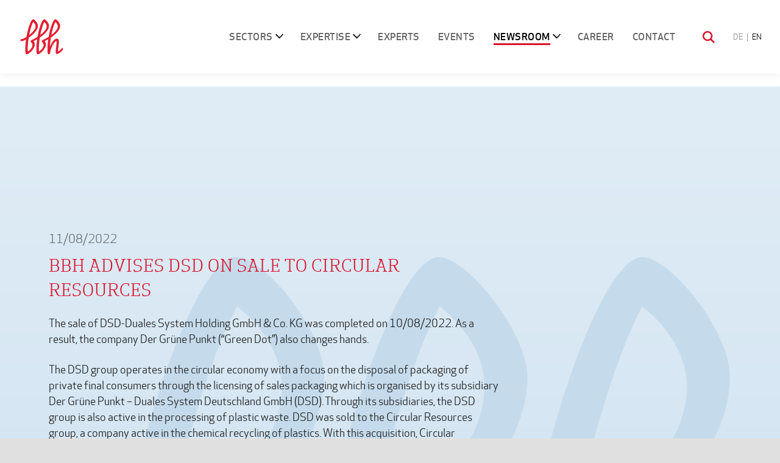

--- FILE ---
content_type: text/html; charset=utf-8
request_url: https://www.die-bbh-gruppe.de/en/newsroom/news/bbh-advises-dsd-on-sale-to-circular-resources
body_size: 6307
content:
<!DOCTYPE html>
<html lang="en">
<head>

<meta charset="utf-8">
<!-- 
	powered by Admin Intelligence GmbH - www.admin-intelligence.de

	This website is powered by TYPO3 - inspiring people to share!
	TYPO3 is a free open source Content Management Framework initially created by Kasper Skaarhoj and licensed under GNU/GPL.
	TYPO3 is copyright 1998-2026 of Kasper Skaarhoj. Extensions are copyright of their respective owners.
	Information and contribution at https://typo3.org/
-->



<title>BBH advises DSD on sale to Circular Resources</title>
<meta http-equiv="x-ua-compatible" content="IE=edge">
<meta name="generator" content="TYPO3 CMS">
<meta name="viewport" content="width=device-width, initial-scale=1">
<meta name="robots" content="index, follow">
<meta property="og:title" content="BBH advises DSD on sale to Circular Resources">
<meta property="og:type" content="article">
<meta property="og:url" content="https://www.die-bbh-gruppe.de/en/newsroom/news/bbh-advises-dsd-on-sale-to-circular-resources">
<meta property="og:site_name" content="Die BBH-Gruppe">
<meta property="og:locale" content="de_DE">
<meta name="twitter:card" content="summary_large_image">
<meta name="twitter:site" content="@BBH_online">
<meta name="twitter:creator" content="@BBH_online">
<meta name="apple-mobile-web-app-capable" content="no">
<meta name="compatible" content="IE=edge">
<meta name="google" content="notranslate">


<link href="/website-BA8czdmz.css?1762341957" rel="stylesheet" >
<style style="text/css">
  @font-face {
    font-family: ApexNewWebBook;
    src: url(/_assets/ca656c1a99f3218be2dccc12a73b1d0c/Fonts/ApexBook/apexnewweb-book-webfont.woff2) format('woff2');
    font-weight: normal;
    font-style: normal;
    font-display: auto;
  }

  @font-face {
  font-family: ApexNewWebMedium;
  src: url(/_assets/ca656c1a99f3218be2dccc12a73b1d0c/Fonts/ApexMedium/apexnewweb-medium-webfont.woff2) format('woff2');
  font-weight: normal;
  font-style: normal;
  font-display: auto;
  }

  @font-face {
  font-family: ApexNewWebSerif;
  src: url(/_assets/ca656c1a99f3218be2dccc12a73b1d0c/Fonts/ApexSerif/apexserif-book-webfont.woff2) format('woff2');
  font-weight: normal;
  font-style: normal;
  font-display: auto;
  }

  @font-face {
  font-family: ApexNewWebSerif;
  src: url(/_assets/ca656c1a99f3218be2dccc12a73b1d0c/Fonts/ApexSerif/apexserif-medium-webfont.woff2) format('woff2');
  font-weight: bold;
  font-style: normal;
  font-display: auto;
  }

</style>





<!-- Fonts --><!-- End Fonts -->
    <script defer data-domain="die-bbh-gruppe.de/en" src="https://auswertung.die-bbh-gruppe.de/js/script.js"></script><meta name="theme-color" content="#d9132b" />            <link rel="apple-touch-icon-precomposed" sizes="57x57" href="/_assets/57e38740831a1cfee9e9c337640e98f5/Favicon/apple-touch-icon-57x57.png" />
            <link rel="apple-touch-icon-precomposed" sizes="114x114" href="/_assets/57e38740831a1cfee9e9c337640e98f5/Favicon/apple-touch-icon-114x114.png" />
            <link rel="apple-touch-icon-precomposed" sizes="72x72" href="/_assets/57e38740831a1cfee9e9c337640e98f5/Favicon/apple-touch-icon-72x72.png" />
            <link rel="apple-touch-icon-precomposed" sizes="144x144" href="/_assets/57e38740831a1cfee9e9c337640e98f5/Favicon/apple-touch-icon-144x144.png" />
            <link rel="apple-touch-icon-precomposed" sizes="120x120" href="/_assets/57e38740831a1cfee9e9c337640e98f5/Favicon/apple-touch-icon-120x120.png" />
            <link rel="apple-touch-icon-precomposed" sizes="152x152" href="/_assets/57e38740831a1cfee9e9c337640e98f5/Favicon/apple-touch-icon-152x152.png" />
            <link rel="icon" type="image/png" href="/_assets/57e38740831a1cfee9e9c337640e98f5/Favicon/favicon-32x32.png" sizes="32x32" />
            <link rel="icon" type="image/png" href="/_assets/57e38740831a1cfee9e9c337640e98f5/Favicon/favicon-16x16.png" sizes="16x16" />
            <meta name="application-name" content="BBH Gruppe"/>
            <meta name="msapplication-TileColor" content="#FFFFFF" />
            <meta name="msapplication-TileImage" content="/_assets/57e38740831a1cfee9e9c337640e98f5/Favicon/mstile-144x144.png" />
<link rel="canonical" href="https://www.die-bbh-gruppe.de/en/newsroom/news/bbh-advises-dsd-on-sale-to-circular-resources"/>

<link rel="alternate" hreflang="de-DE" href="https://www.die-bbh-gruppe.de/de/aktuelles/news/bbh-beraet-dsd-beim-verkauf-an-circular-resources"/>
<link rel="alternate" hreflang="en-US" href="https://www.die-bbh-gruppe.de/en/newsroom/news/bbh-advises-dsd-on-sale-to-circular-resources"/>
<link rel="alternate" hreflang="x-default" href="https://www.die-bbh-gruppe.de/de/aktuelles/news/bbh-beraet-dsd-beim-verkauf-an-circular-resources"/>
<!-- This site is optimized with the Yoast SEO for TYPO3 plugin - https://yoast.com/typo3-extensions-seo/ -->
<script type="application/ld+json">[{"@context":"https:\/\/www.schema.org","@type":"BreadcrumbList","itemListElement":[{"@type":"ListItem","position":1,"item":{"@id":"https:\/\/www.die-bbh-gruppe.de\/en\/","name":"BBH Group"}},{"@type":"ListItem","position":2,"item":{"@id":"https:\/\/www.die-bbh-gruppe.de\/en\/newsroom","name":"Newsroom"}},{"@type":"ListItem","position":3,"item":{"@id":"https:\/\/www.die-bbh-gruppe.de\/en\/newsroom\/news","name":"News"}}]}]</script>
</head>
<body id="p113" class="page-113 pagelevel-2 language- backendlayout-default layout-default website-bbh-gruppe">
<!-- prettier-ignore -->



<div
  id="page"
  class="page-wrapper"
>
  
<header
  id="header"
  class="header-main"
>
  <div>
    <a href="https://www.die-bbh-gruppe.de/en/" class="header-main__logo">
    <img class="logo--small" alt="Logo" src="/_assets/ca656c1a99f3218be2dccc12a73b1d0c/Images/logo.svg"/>
</a>

    <nav class="menu">
      <div class="menu__list"><ul><li class="has-sub uid146"><a href="/en/sectors">Sectors</a><ul class="level2"><li><a href="/en/sectors/360-business-solutions">360° business solutions</a></li><li><a href="/en/sectors/energy">Energy</a></li><li><a href="/en/sectors/infrastructure">Infrastructure</a></li></ul></li><li class="has-sub uid22"><a href="/en/expertise">Expertise</a><ul class="level2"><li><a href="/en/expertise/law-auditing-services-and-tax">Law, auditing services and tax</a></li><li><a href="/en/expertise/business-and-strategy-consulting-/-corporate-finance">Business and Strategy Consulting / Corporate Finance</a></li></ul></li><li><a href="/en/experts">Experts</a></li><li><a href="https://www.bbh-blog.de/veranstaltungen/" target="_blank" rel="noreferrer">Events</a></li><li class="has-sub active uid112"><a href="/en/newsroom"><span>Newsroom</span></a><ul class="level2"><li><a href="/en/newsroom">News</a></li><li><a href="/en/newsroom/press-and-media-contact">Press and Media Contact</a></li><li><a href="/en/newsroom/brochures-/-studies">Brochures / Studies</a></li><li><a href="https://www.die-bbh-gruppe.de/de/publikationen#type=2">Publications</a></li><li><a href="/en/newsroom/photos">Photos</a></li><li><a href="https://www.bbh-blog.de/veranstaltungen" target="_blank" rel="noreferrer">Events</a></li><li><a href="https://www.bbh-blog.de/" target="_blank" rel="noreferrer">Blog</a></li></ul></li><li><a href="/en/career">Career</a></li><li><a href="/en/contact">Contact</a></li></ul></div>
      <a class="menu__search" href="/en/search">
  <img width="20" height="20" src="/_assets/ca656c1a99f3218be2dccc12a73b1d0c/Images/search.svg" alt="" />
</a>
      
  <div class="menu__language">
    <ol>
      
        <li>
          <a
            href="/de/aktuelles/news/bbh-beraet-dsd-beim-verkauf-an-circular-resources"
            class=""
          >
            DE
          </a>
        </li>
      
        <li>
          <a
            href="/en/newsroom/news/bbh-advises-dsd-on-sale-to-circular-resources"
            class="active"
          >
            EN
          </a>
        </li>
      
    </ol>
  </div>


    </nav>

    <div
      class="header-main__menu"
      data-init-toggle-class='[{"target":".menu", "class": "menu--active"},{"target":"body", "class": "body--menu-active"}]'
    >
      <div>
        <span></span>
      </div>
      Menu
    </div>
  </div>
</header>

  
  

  <div id="content">
    <section id="content__header">
      <!--TYPO3SEARCH_begin-->
      <div id="c262" class="ce-sidebar-arrangement frame-default frame-type-sidebar_arrangement frame-layout-3">
  <article class="ce-sidebar-arrangement__main">
    <div
      id="c262"
      class="grid-rows-auto mb-4 grid grid-cols-1 gap-4 md-992:grid-cols-3 lg:mb-6 lg:gap-6 ce-default max-w-content mx-auto"
    >
      <div class="md-992:col-span-2">
        
          <div>
            
    

            <div id="c263" class="frame frame-default frame-type-news_newsdetail frame-layout-0">
                
                    <a id="c1337"></a>
                
                
                    



                
                
                    

    



                
                

    
    



<div class="news news-single">
	<div class="article" itemscope="itemscope" itemtype="http://schema.org/Article">
		
    
            
            
            <div class="header">
                <span class="news-list-date">
                    <time itemprop="datePublished" datetime="2022-08-11">
                        11/08/2022
                    </time>
                </span>
                <h3 itemprop="headline">BBH advises DSD on sale to Circular Resources</h3>
            </div>
            <div class="footer">
                <p>
                    <!-- date -->


                    
                        
<!-- categories -->
<span class="news-list-category">
	
		
				HR
			
	
		
				BBH Becker Büttner Held
			
	
		
				BBH-Gruppe
			
	
</span>


                    

                    

                    
                </p>
            </div>
            
                

                

                



                <!-- main text -->
                <div class="news-text-wrap" itemprop="articleBody">
                    <p>The sale of DSD-Duales System Holding GmbH &amp; Co. KG was completed on 10/08/2022. As a result, the company Der Grüne Punkt (“Green Dot”) also changes hands.</p>
<p>The DSD group operates in the circular economy with a focus on the disposal of packaging of private final consumers through the licensing of sales packaging which is organised by its subsidiary Der Grüne Punkt – Duales System Deutschland GmbH (DSD). Through its subsidiaries, the DSD group is also active in the processing of plastic waste. DSD was sold to the Circular Resources group, a company active in the chemical recycling of plastics. With this acquisition, Circular Resources gains for the first time an operational foothold in the German recycling market.</p><blockquote><p>“We are pleased that we could help our client achieve its goal of finding a new home for Der Grüne Punkt,” comments <a href="https://www.die-bbh-gruppe.de/en/experts/info/wolfram-von-blumenthal" target="_blank">Wolfram von Blumenthal</a>, partner at BBH Munich, who was in charge of the M&amp;A/corporate-related part of the project. “Gaining Circular Resources as a new partner and expanding DSD group’s business activities to include chemical recycling will open up exciting opportunities for the businesses to reposition themselves in the market,” adds partner <a href="https://www.die-bbh-gruppe.de/en/experts/info/ines-zenke" target="_blank">Prof. Dr. Ines Zenke</a>, who has been advising the DSD group for many years and, together with her colleagues, was also involved in this project from the very beginning.</p></blockquote><p>The BBH group is a leading provider of advisory services for energy and infrastructure companies and their customers. Energy and supply companies, particularly public utilities, municipalities and local authorities, industrial companies and international groups are among its core clients. The BBH group advises these and many other companies and organisations in all legal matters and also assists them with business and strategic advice.</p>
<p><strong>Contact:</strong><br> <br> Prof. Dr. Ines Zenke&nbsp;&nbsp;&nbsp;&nbsp;&nbsp;&nbsp;&nbsp;&nbsp;&nbsp;&nbsp;&nbsp;&nbsp;&nbsp;&nbsp;&nbsp;&nbsp;&nbsp;&nbsp;&nbsp;&nbsp;&nbsp;&nbsp;&nbsp;&nbsp;&nbsp;&nbsp;&nbsp;&nbsp;&nbsp;&nbsp;&nbsp;&nbsp;&nbsp;&nbsp;&nbsp;&nbsp;&nbsp;&nbsp;&nbsp;&nbsp;&nbsp;&nbsp;&nbsp;&nbsp;&nbsp;&nbsp;&nbsp;&nbsp;&nbsp;&nbsp;<br> Rechtsanwältin/Lawyer, Partner&nbsp; &nbsp; &nbsp; &nbsp; &nbsp; &nbsp; &nbsp; &nbsp; &nbsp; &nbsp; &nbsp; &nbsp;<br> Phone +49 (0)30 611 28 40 - 179&nbsp;&nbsp;&nbsp;&nbsp;&nbsp;&nbsp;&nbsp;&nbsp;&nbsp;&nbsp;&nbsp;&nbsp;&nbsp;&nbsp;&nbsp;&nbsp;&nbsp;&nbsp;&nbsp;&nbsp;&nbsp;&nbsp;&nbsp;&nbsp;&nbsp;&nbsp;&nbsp;&nbsp;&nbsp;&nbsp;&nbsp;&nbsp;&nbsp;&nbsp;<br> <a href="mailto:ines.zenke@bbh-online.de">ines.zenke@bbh-online.de</a>&nbsp;&nbsp;&nbsp;&nbsp;&nbsp;&nbsp;&nbsp;&nbsp;&nbsp;&nbsp;&nbsp;&nbsp;&nbsp;&nbsp;</p>
<p>Wolfram von Blumenthal&nbsp; &nbsp; &nbsp; &nbsp; &nbsp; &nbsp; &nbsp; &nbsp; &nbsp; &nbsp; &nbsp; &nbsp; &nbsp; &nbsp; &nbsp; &nbsp;<br> Rechtsanwalt/Lawyer, Partner&nbsp; &nbsp; &nbsp; &nbsp; &nbsp; &nbsp; &nbsp; &nbsp;&nbsp;<br> Phone +49 (0)89 23 11 64 - 147&nbsp; &nbsp; &nbsp; &nbsp; &nbsp; &nbsp; &nbsp; &nbsp; &nbsp; &nbsp; &nbsp; &nbsp;&nbsp;<br> <a href="mailto:wolfram.von.blumenthal@bbh-online.de">wolfram.von.blumenthal@bbh-online.de &nbsp; &nbsp; &nbsp; &nbsp; &nbsp;</a> &nbsp; &nbsp; &nbsp;&nbsp;</p>
<p>Visit Becker Büttner Held online at &nbsp;<a href="https://www.die-bbh-gruppe.de/en" target="_blank">www.die-bbh-gruppe.de/en</a>,<a href="http://www.bbh-blog.de/" target="_blank" rel="noreferrer">&nbsp;www.bbh-blog.de</a>,&nbsp;<a href="http://twitter.com/BBH_online" target="_blank" title="Opens external link in new window" rel="noreferrer">twitter.com/BBH_online</a>&nbsp;or&nbsp;<a href="http://instagram.com/die_bbh_gruppe" target="_blank" rel="noreferrer">instagram.com/die_bbh_gruppe</a>.</p>
                </div>
            

            <ul class="shariff-buttons theme-white orientation-horizontal buttonsize-medium">
                <li class="shariff-button facebook shariff-nocustomcolor"><a
                        href="https://www.facebook.com/sharer/sharer.php?u=https://www.die-bbh-gruppe.de/en/newsroom/news/bbh-advises-dsd-on-sale-to-circular-resources"
                        role="button" rel="nofollow"
                        class="shariff-link" style="color:#3b5998" target="_blank"><span class="shariff-icon"
                            style="fill:#3b5998"><svg width="32px" height="20px" xmlns="http://www.w3.org/2000/svg"
                                viewBox="0 0 18 32">
                                <path fill="#3b5998"
                                    d="M17.1 0.2v4.7h-2.8q-1.5 0-2.1 0.6t-0.5 1.9v3.4h5.2l-0.7 5.3h-4.5v13.6h-5.5v-13.6h-4.5v-5.3h4.5v-3.9q0-3.3 1.9-5.2t5-1.8q2.6 0 4.1 0.2z">
                                </path>
                            </svg></span><span class="shariff-text" style="color:#3b5998">share</span>&nbsp;</a></li>
                <li class="shariff-button twitter shariff-nocustomcolor"><a
                        href="https://twitter.com/share?url=https://www.die-bbh-gruppe.de/en/newsroom/news/bbh-advises-dsd-on-sale-to-circular-resources" role="button" rel="noopener nofollow" class="shariff-link"
                        style="color:#55acee" target="_blank"><span class="shariff-icon" style="fill:#55acee"><svg
                                width="32px" height="20px" xmlns="http://www.w3.org/2000/svg" viewBox="0 0 30 32">
                                <path fill="#55acee"
                                    d="M29.7 6.8q-1.2 1.8-3 3.1 0 0.3 0 0.8 0 2.5-0.7 4.9t-2.2 4.7-3.5 4-4.9 2.8-6.1 1q-5.1 0-9.3-2.7 0.6 0.1 1.5 0.1 4.3 0 7.6-2.6-2-0.1-3.5-1.2t-2.2-3q0.6 0.1 1.1 0.1 0.8 0 1.6-0.2-2.1-0.4-3.5-2.1t-1.4-3.9v-0.1q1.3 0.7 2.8 0.8-1.2-0.8-2-2.2t-0.7-2.9q0-1.7 0.8-3.1 2.3 2.8 5.5 4.5t7 1.9q-0.2-0.7-0.2-1.4 0-2.5 1.8-4.3t4.3-1.8q2.7 0 4.5 1.9 2.1-0.4 3.9-1.5-0.7 2.2-2.7 3.4 1.8-0.2 3.5-0.9z">
                                </path>
                            </svg></span><span class="shariff-text" style="color:#55acee">tweet</span>&nbsp;</a></li>
                <li class="shariff-button xing shariff-nocustomcolor"><a
                        href="https://www.xing.com/spi/shares/new?url=https://www.die-bbh-gruppe.de/en/newsroom/news/bbh-advises-dsd-on-sale-to-circular-resources" role="button" rel="noopener nofollow" class="shariff-link"
                        style="color:#126567" target="_blank"><span class="shariff-icon" style="fill:#126567"><svg
                                width="32px" height="20px" xmlns="http://www.w3.org/2000/svg" viewBox="0 0 25 32">
                                <path fill="#126567"
                                    d="M10.7 11.9q-0.2 0.3-4.6 8.2-0.5 0.8-1.2 0.8h-4.3q-0.4 0-0.5-0.3t0-0.6l4.5-8q0 0 0 0l-2.9-5q-0.2-0.4 0-0.7 0.2-0.3 0.5-0.3h4.3q0.7 0 1.2 0.8zM25.1 0.4q0.2 0.3 0 0.7l-9.4 16.7 6 11q0.2 0.4 0 0.6-0.2 0.3-0.6 0.3h-4.3q-0.7 0-1.2-0.8l-6-11.1q0.3-0.6 9.5-16.8 0.4-0.8 1.2-0.8h4.3q0.4 0 0.5 0.3z">
                                </path>
                            </svg></span><span class="shariff-text" style="color:#126567">share</span>&nbsp;</a></li>
                <li class="shariff-button linkedin shariff-nocustomcolor"><a
                        href="https://www.linkedin.com/shareArticle?mini=true&amp;url=https://www.die-bbh-gruppe.de/en/newsroom/news/bbh-advises-dsd-on-sale-to-circular-resources"
                        role="button"
                        rel="noopener nofollow" class="shariff-link" style="color:#0077b5" target="_blank"><span
                            class="shariff-icon" style="fill:#0077b5"><svg width="32px" height="20px"
                                xmlns="http://www.w3.org/2000/svg" viewBox="0 0 27 32">
                                <path fill="#0077b5"
                                    d="M6.2 11.2v17.7h-5.9v-17.7h5.9zM6.6 5.7q0 1.3-0.9 2.2t-2.4 0.9h0q-1.5 0-2.4-0.9t-0.9-2.2 0.9-2.2 2.4-0.9 2.4 0.9 0.9 2.2zM27.4 18.7v10.1h-5.9v-9.5q0-1.9-0.7-2.9t-2.3-1.1q-1.1 0-1.9 0.6t-1.2 1.5q-0.2 0.5-0.2 1.4v9.9h-5.9q0-7.1 0-11.6t0-5.3l0-0.9h5.9v2.6h0q0.4-0.6 0.7-1t1-0.9 1.6-0.8 2-0.3q3 0 4.9 2t1.9 6z">
                                </path>
                            </svg></span><span class="shariff-text" style="color:#0077b5">share</span>&nbsp;</a>
                </li>
                <li class="shariff-button mailto shariff-nocustomcolor"><a href="mailto:?body=https://www.die-bbh-gruppe.de/en/newsroom/news/bbh-advises-dsd-on-sale-to-circular-resources"
                        role="button"
                        rel="noopener nofollow" class="shariff-link" style="color:#999"><span class="shariff-icon"
                            style="fill:#999"><svg width="32px" height="20px" xmlns="http://www.w3.org/2000/svg"
                                viewBox="0 0 32 32">
                                <path fill="#999"
                                    d="M32 12.7v14.2q0 1.2-0.8 2t-2 0.9h-26.3q-1.2 0-2-0.9t-0.8-2v-14.2q0.8 0.9 1.8 1.6 6.5 4.4 8.9 6.1 1 0.8 1.6 1.2t1.7 0.9 2 0.4h0.1q0.9 0 2-0.4t1.7-0.9 1.6-1.2q3-2.2 8.9-6.1 1-0.7 1.8-1.6zM32 7.4q0 1.4-0.9 2.7t-2.2 2.2q-6.7 4.7-8.4 5.8-0.2 0.1-0.7 0.5t-1 0.7-0.9 0.6-1.1 0.5-0.9 0.2h-0.1q-0.4 0-0.9-0.2t-1.1-0.5-0.9-0.6-1-0.7-0.7-0.5q-1.6-1.1-4.7-3.2t-3.6-2.6q-1.1-0.7-2.1-2t-1-2.5q0-1.4 0.7-2.3t2.1-0.9h26.3q1.2 0 2 0.8t0.9 2z">
                                </path>
                            </svg></span><span class="shariff-text" style="color:#999">mail</span>&nbsp;</a></li>
            </ul>

            
                <!-- Link Back -->
                <div class="news-backlink-wrap">
                    <a class="button" href="/en/newsroom">
                        Back
                    </a>
                </div>
            

            <!-- related things -->
            <div class="news-related-wrap">
                

                

                

                
            </div>
        

	</div>
</div>



                
                    



                
                
                    



                
            </div>

        


          </div>
        
          <div>
            
    

            <div id="c809" class="frame frame-default frame-type-html frame-layout-0">
                
                    <a id="c1338"></a>
                
                
                    



                
                
                

    <style>
.news-list-category {display:none}
.ce-gallery .ce-row{
display: flex;
flex-wrap: wrap;
}

.ce-gallery .ce-row .ce-column{margin-right: 15px; max-width:350px}
</style>


                
                    



                
                
                    



                
            </div>

        


          </div>
        
      </div>
      <div>
        
      </div>
    </div>
  </article>
</div>
      <!--TYPO3SEARCH_end-->
    </section>
  </div>

  

<footer id="footer" class="footer footer--main">

  <div class="footer__group">
    <header>
        BBH group
    </header>
    <div>
        <a target="_blank" href="https://www.beckerbuettnerheld.de/en/">
            
    <img alt="Logo Becker Büttner Held" src="/_assets/ca656c1a99f3218be2dccc12a73b1d0c/Images/logo.svg"/>

            <span>Becker Büttner Held</span>
        </a>
    </div>
    <div>
        <a target="_blank" href="https://www.bbh-beratung.de/en/">
            
    <img alt="Logo Becker Büttner Held" src="/_assets/ca656c1a99f3218be2dccc12a73b1d0c/Images/logo.svg"/>

            <span>Consulting</span>
        </a>
    </div>
    <div>
        <a target="_blank" href="https://www.bbh-wp.de/en/">
            
    <img alt="Logo Becker Büttner Held" src="/_assets/ca656c1a99f3218be2dccc12a73b1d0c/Images/logo.svg"/>

            <span>Wirtschaftsprüfung</span>
        </a>
    </div>
    <div>
        <a target="_blank" href="https://www.bbh-solutions.de/en/">
            
    <img alt="Logo Becker Büttner Held" src="/_assets/ca656c1a99f3218be2dccc12a73b1d0c/Images/logo.svg"/>

            <span>Solutions</span>
        </a>
    </div>
    <div>
        <a target="_blank" href="https://www.bbh-engineering.de/de/">
            
    <img alt="Logo Becker Büttner Held" src="/_assets/ca656c1a99f3218be2dccc12a73b1d0c/Images/logo.svg"/>

            <span>Engineering</span>
        </a>
    </div>
    <div>
        <a target="_blank" href="https://www.bbh-mueller-wrede.de/de/">
            
    <img alt="Logo Becker Büttner Held" src="/_assets/ca656c1a99f3218be2dccc12a73b1d0c/Images/logo.svg"/>

            <span>Müller-Wrede</span>
        </a>
    </div>
</div>


  <div class="footer__links">
    <div>
      <div>
        <a target="_blank" href="https://www.bbh-blog.de"
           class="a--social a--blog"><i></i><span><b>BBH-Blog</b></span></a>
        <a target="_blank" href="https://twitter.com/BBH_online"
           class="a--social a--twitter"><i></i><span><b>@BBH_online</b></span></a>
        <a target="_blank" href="https://www.instagram.com/die_bbh_gruppe/"
           class="a--social a--instagram"><i></i><span><b>@die_bbh_gruppe</b></span></a>
        <a target="_blank" href="https://de.linkedin.com/company/becker-b-ttner-held"
           class="a--social a--linkedin"><i></i><span><b>Die BBH-Gruppe</b></span></a>
        <a href="/en/working-groups-partnerships" class="a--social a--neutral">Working Groups &amp; Partnerships</a>
      </div>
      <ul>
  
    <li>
      <a href="/en/legal-notices" title="Legal notices">Legal notices</a>
    </li>
  
    <li>
      <a href="/en/privacy-statement" title="Privacy statement">Privacy statement</a>
    </li>
  
    <li>
      <a href="/en/terms-and-conditions-of-use" title="Terms and conditions of use">Terms and conditions of use</a>
    </li>
  
</ul>
    </div>
  </div>
</footer>
</div>

<script type="module" src="/website-BPnYbeW5.js?1762341957"></script>

<style>
.ce-vcard-mini>a{align-items: center;}
@media screen and (min-width: 1250px){
.menu ul.level2{
box-shadow: 2px 3px 7px rgba(0, 0, 0, 0.1),
                2px 20px 40px 20px rgba(0, 0, 0, 0.2);
}
.menu .uid112 ul.level2{
    column-count: 2;
    column-gap: 30px;
    min-width: 570px;
}
}
</style>
</body>
</html>

--- FILE ---
content_type: text/css
request_url: https://www.die-bbh-gruppe.de/website-BA8czdmz.css?1762341957
body_size: 40854
content:
@charset "UTF-8";*,:before,:after{--tw-border-spacing-x: 0;--tw-border-spacing-y: 0;--tw-translate-x: 0;--tw-translate-y: 0;--tw-rotate: 0;--tw-skew-x: 0;--tw-skew-y: 0;--tw-scale-x: 1;--tw-scale-y: 1;--tw-pan-x: ;--tw-pan-y: ;--tw-pinch-zoom: ;--tw-scroll-snap-strictness: proximity;--tw-gradient-from-position: ;--tw-gradient-via-position: ;--tw-gradient-to-position: ;--tw-ordinal: ;--tw-slashed-zero: ;--tw-numeric-figure: ;--tw-numeric-spacing: ;--tw-numeric-fraction: ;--tw-ring-inset: ;--tw-ring-offset-width: 0px;--tw-ring-offset-color: #fff;--tw-ring-color: rgb(59 130 246 / .5);--tw-ring-offset-shadow: 0 0 #0000;--tw-ring-shadow: 0 0 #0000;--tw-shadow: 0 0 #0000;--tw-shadow-colored: 0 0 #0000;--tw-blur: ;--tw-brightness: ;--tw-contrast: ;--tw-grayscale: ;--tw-hue-rotate: ;--tw-invert: ;--tw-saturate: ;--tw-sepia: ;--tw-drop-shadow: ;--tw-backdrop-blur: ;--tw-backdrop-brightness: ;--tw-backdrop-contrast: ;--tw-backdrop-grayscale: ;--tw-backdrop-hue-rotate: ;--tw-backdrop-invert: ;--tw-backdrop-opacity: ;--tw-backdrop-saturate: ;--tw-backdrop-sepia: ;--tw-contain-size: ;--tw-contain-layout: ;--tw-contain-paint: ;--tw-contain-style: }::-ms-backdrop{--tw-border-spacing-x: 0;--tw-border-spacing-y: 0;--tw-translate-x: 0;--tw-translate-y: 0;--tw-rotate: 0;--tw-skew-x: 0;--tw-skew-y: 0;--tw-scale-x: 1;--tw-scale-y: 1;--tw-pan-x: ;--tw-pan-y: ;--tw-pinch-zoom: ;--tw-scroll-snap-strictness: proximity;--tw-gradient-from-position: ;--tw-gradient-via-position: ;--tw-gradient-to-position: ;--tw-ordinal: ;--tw-slashed-zero: ;--tw-numeric-figure: ;--tw-numeric-spacing: ;--tw-numeric-fraction: ;--tw-ring-inset: ;--tw-ring-offset-width: 0px;--tw-ring-offset-color: #fff;--tw-ring-color: rgb(59 130 246 / .5);--tw-ring-offset-shadow: 0 0 #0000;--tw-ring-shadow: 0 0 #0000;--tw-shadow: 0 0 #0000;--tw-shadow-colored: 0 0 #0000;--tw-blur: ;--tw-brightness: ;--tw-contrast: ;--tw-grayscale: ;--tw-hue-rotate: ;--tw-invert: ;--tw-saturate: ;--tw-sepia: ;--tw-drop-shadow: ;--tw-backdrop-blur: ;--tw-backdrop-brightness: ;--tw-backdrop-contrast: ;--tw-backdrop-grayscale: ;--tw-backdrop-hue-rotate: ;--tw-backdrop-invert: ;--tw-backdrop-opacity: ;--tw-backdrop-saturate: ;--tw-backdrop-sepia: ;--tw-contain-size: ;--tw-contain-layout: ;--tw-contain-paint: ;--tw-contain-style: }::backdrop{--tw-border-spacing-x: 0;--tw-border-spacing-y: 0;--tw-translate-x: 0;--tw-translate-y: 0;--tw-rotate: 0;--tw-skew-x: 0;--tw-skew-y: 0;--tw-scale-x: 1;--tw-scale-y: 1;--tw-pan-x: ;--tw-pan-y: ;--tw-pinch-zoom: ;--tw-scroll-snap-strictness: proximity;--tw-gradient-from-position: ;--tw-gradient-via-position: ;--tw-gradient-to-position: ;--tw-ordinal: ;--tw-slashed-zero: ;--tw-numeric-figure: ;--tw-numeric-spacing: ;--tw-numeric-fraction: ;--tw-ring-inset: ;--tw-ring-offset-width: 0px;--tw-ring-offset-color: #fff;--tw-ring-color: rgb(59 130 246 / .5);--tw-ring-offset-shadow: 0 0 #0000;--tw-ring-shadow: 0 0 #0000;--tw-shadow: 0 0 #0000;--tw-shadow-colored: 0 0 #0000;--tw-blur: ;--tw-brightness: ;--tw-contrast: ;--tw-grayscale: ;--tw-hue-rotate: ;--tw-invert: ;--tw-saturate: ;--tw-sepia: ;--tw-drop-shadow: ;--tw-backdrop-blur: ;--tw-backdrop-brightness: ;--tw-backdrop-contrast: ;--tw-backdrop-grayscale: ;--tw-backdrop-hue-rotate: ;--tw-backdrop-invert: ;--tw-backdrop-opacity: ;--tw-backdrop-saturate: ;--tw-backdrop-sepia: ;--tw-contain-size: ;--tw-contain-layout: ;--tw-contain-paint: ;--tw-contain-style: }*,:before,:after{-webkit-box-sizing:border-box;box-sizing:border-box;border-width:0;border-style:solid;border-color:#e5e7eb}:before,:after{--tw-content: ""}html,:host{line-height:1.5;-webkit-text-size-adjust:100%;-moz-tab-size:4;-o-tab-size:4;tab-size:4;font-family:ui-sans-serif,system-ui,sans-serif,"Apple Color Emoji","Segoe UI Emoji",Segoe UI Symbol,"Noto Color Emoji";-webkit-font-feature-settings:normal;font-feature-settings:normal;font-variation-settings:normal;-webkit-tap-highlight-color:transparent}body{margin:0;line-height:inherit}hr{height:0;color:inherit;border-top-width:1px}abbr:where([title]){-webkit-text-decoration:underline dotted;text-decoration:underline dotted}h1,h2,h3,h4,h5,h6{font-size:inherit;font-weight:inherit}a{color:inherit;text-decoration:inherit}code,kbd,samp,pre{font-family:ui-monospace,SFMono-Regular,Menlo,Monaco,Consolas,Liberation Mono,Courier New,monospace;-webkit-font-feature-settings:normal;font-feature-settings:normal;font-variation-settings:normal;font-size:1em}table{text-indent:0;border-color:inherit;border-collapse:collapse}button,input,optgroup,select,textarea{font-family:inherit;-webkit-font-feature-settings:inherit;font-feature-settings:inherit;font-variation-settings:inherit;font-size:100%;font-weight:inherit;line-height:inherit;letter-spacing:inherit;color:inherit;margin:0;padding:0}button,input:where([type=button]),input:where([type=reset]),input:where([type=submit]){-webkit-appearance:button;background-color:transparent;background-image:none}:-moz-focusring{outline:auto}:-moz-ui-invalid{box-shadow:none}::-webkit-inner-spin-button,::-webkit-outer-spin-button{height:auto}::-webkit-search-decoration{-webkit-appearance:none}blockquote,dl,dd,h1,h2,h3,h4,h5,h6,hr,figure,p,pre{margin:0}fieldset{margin:0;padding:0}legend{padding:0}ol,ul,menu{list-style:none;margin:0;padding:0}dialog{padding:0}textarea{resize:vertical}input::-webkit-input-placeholder,textarea::-webkit-input-placeholder{opacity:1;color:#9ca3af}input::-moz-placeholder,textarea::-moz-placeholder{opacity:1;color:#9ca3af}input:-ms-input-placeholder,textarea:-ms-input-placeholder{opacity:1;color:#9ca3af}input::-ms-input-placeholder,textarea::-ms-input-placeholder{opacity:1;color:#9ca3af}input::placeholder,textarea::placeholder{opacity:1;color:#9ca3af}button,[role=button]{cursor:pointer}:disabled{cursor:default}img,svg,video,canvas,audio,iframe,embed,object{display:block;vertical-align:middle}img,video{max-width:100%;height:auto}[hidden]:where(:not([hidden=until-found])){display:none}.\!container{width:100%!important;margin-right:auto!important;margin-left:auto!important}.container{width:100%;margin-right:auto;margin-left:auto}@media (min-width: 100%){.\!container{max-width:100%!important}.container{max-width:100%}}@media (min-width: 1600px){.\!container{max-width:1600px!important}.container{max-width:1600px}}.fixed{position:fixed}.absolute{position:absolute}.\!relative{position:relative!important}.relative{position:relative}.inset-y-0{top:0;bottom:0}.bottom-1{bottom:.25rem}.left-0{left:0}.left-1{left:.25rem}.right-0{right:0}.right-4{right:1rem}.top-0{top:0}.top-4{top:1rem}.col-start-1{grid-column-start:1}.col-end-13{grid-column-end:13}.mx-auto{margin-left:auto;margin-right:auto}.my-4{margin-top:1rem;margin-bottom:1rem}.my-8{margin-top:2rem;margin-bottom:2rem}.mb-1{margin-bottom:.25rem}.mb-2{margin-bottom:.5rem}.mb-3{margin-bottom:.75rem}.mb-4{margin-bottom:1rem}.mb-6{margin-bottom:1.5rem}.mb-8{margin-bottom:2rem}.mt-1{margin-top:.25rem}.mt-12{margin-top:3rem}.mt-2{margin-top:.5rem}.mt-3{margin-top:.75rem}.mt-4{margin-top:1rem}.mt-6{margin-top:1.5rem}.mt-8{margin-top:2rem}.block{display:block}.inline{display:inline}.flex{display:-webkit-box;display:-ms-flexbox;display:flex}.inline-flex{display:-webkit-inline-box;display:-ms-inline-flexbox;display:inline-flex}.table{display:table}.table-cell{display:table-cell}.grid{display:grid}.hidden{display:none}.aspect-video{aspect-ratio:16 / 9}.\!h-auto{height:auto!important}.h-16{height:4rem}.h-24{height:6rem}.h-5{height:1.25rem}.h-6{height:1.5rem}.h-8{height:2rem}.h-full{height:100%}.max-h-8{max-height:2rem}.max-h-full{max-height:100%}.\!w-24{width:6rem!important}.w-16{width:4rem}.w-5{width:1.25rem}.w-6{width:1.5rem}.w-8{width:2rem}.w-\[calc\(100\%-10px\)\]{width:calc(100% - 10px)}.w-auto{width:auto}.w-full{width:100%}.max-w-4xl{max-width:56rem}.max-w-\[1000px\]{max-width:1000px}.max-w-\[600px\]{max-width:600px}.max-w-\[700px\]{max-width:700px}.max-w-content{max-width:1136px}.transform{-webkit-transform:translate(var(--tw-translate-x),var(--tw-translate-y)) rotate(var(--tw-rotate)) skewX(var(--tw-skew-x)) skewY(var(--tw-skew-y)) scaleX(var(--tw-scale-x)) scaleY(var(--tw-scale-y));-ms-transform:translate(var(--tw-translate-x),var(--tw-translate-y)) rotate(var(--tw-rotate)) skewX(var(--tw-skew-x)) skewY(var(--tw-skew-y)) scaleX(var(--tw-scale-x)) scaleY(var(--tw-scale-y));transform:translate(var(--tw-translate-x),var(--tw-translate-y)) rotate(var(--tw-rotate)) skew(var(--tw-skew-x)) skewY(var(--tw-skew-y)) scaleX(var(--tw-scale-x)) scaleY(var(--tw-scale-y))}@-webkit-keyframes spin{to{-webkit-transform:rotate(360deg);transform:rotate(360deg)}}@keyframes spin{to{-webkit-transform:rotate(360deg);transform:rotate(360deg)}}.animate-spin{-webkit-animation:spin 1s linear infinite;animation:spin 1s linear infinite}.cursor-pointer{cursor:pointer}.resize{resize:both}.grid-cols-1{grid-template-columns:repeat(1,minmax(0,1fr))}.grid-cols-12{grid-template-columns:repeat(12,minmax(0,1fr))}.grid-cols-2{grid-template-columns:repeat(2,minmax(0,1fr))}.flex-col{-webkit-box-orient:vertical;-webkit-box-direction:normal;-ms-flex-direction:column;flex-direction:column}.flex-wrap{-ms-flex-wrap:wrap;flex-wrap:wrap}.items-start{-webkit-box-align:start;-ms-flex-align:start;align-items:flex-start}.items-center{-webkit-box-align:center;-ms-flex-align:center;align-items:center}.justify-center{-webkit-box-pack:center;-ms-flex-pack:center;justify-content:center}.justify-between{-webkit-box-pack:justify;-ms-flex-pack:justify;justify-content:space-between}.justify-evenly{-webkit-box-pack:space-evenly;-ms-flex-pack:space-evenly;justify-content:space-evenly}.gap-3{gap:.75rem}.gap-4{gap:1rem}.gap-6{gap:1.5rem}.gap-x-4{-webkit-column-gap:1rem;-moz-column-gap:1rem;column-gap:1rem}.space-x-4>:not([hidden])~:not([hidden]){--tw-space-x-reverse: 0;margin-right:calc(1rem * var(--tw-space-x-reverse));margin-left:calc(1rem * calc(1 - var(--tw-space-x-reverse)))}.space-y-4>:not([hidden])~:not([hidden]){--tw-space-y-reverse: 0;margin-top:calc(1rem * calc(1 - var(--tw-space-y-reverse)));margin-bottom:calc(1rem * var(--tw-space-y-reverse))}.self-end{-ms-flex-item-align:end;align-self:flex-end}.overflow-auto{overflow:auto}.whitespace-nowrap{white-space:nowrap}.rounded{border-radius:.25rem}.rounded-full{border-radius:9999px}.rounded-lg{border-radius:.5rem}.rounded-md{border-radius:.375rem}.border{border-width:1px}.border-4{border-width:4px}.border-b{border-bottom-width:1px}.\!border-white{--tw-border-opacity: 1 !important;border-color:rgb(255 255 255 / var(--tw-border-opacity, 1))!important}.border-\[\#767676\]{--tw-border-opacity: 1;border-color:rgb(118 118 118 / var(--tw-border-opacity, 1))}.border-gray-200{--tw-border-opacity: 1;border-color:rgb(229 231 235 / var(--tw-border-opacity, 1))}.border-t-red{border-top-color:#d9132b}.bg-\[\#518e9f\]\/90{background-color:#518e9fe6}.bg-black{--tw-bg-opacity: 1;background-color:rgb(0 0 0 / var(--tw-bg-opacity, 1))}.bg-blue-600{--tw-bg-opacity: 1;background-color:rgb(37 99 235 / var(--tw-bg-opacity, 1))}.bg-red{background-color:#d9132b}.bg-opacity-70{--tw-bg-opacity: .7}.\!p-0{padding:0!important}.p-2{padding:.5rem}.p-3{padding:.75rem}.p-4{padding:1rem}.px-3{padding-left:.75rem;padding-right:.75rem}.px-4{padding-left:1rem;padding-right:1rem}.py-10{padding-top:2.5rem;padding-bottom:2.5rem}.py-2{padding-top:.5rem;padding-bottom:.5rem}.py-8{padding-top:2rem;padding-bottom:2rem}.pb-4{padding-bottom:1rem}.pl-10{padding-left:2.5rem}.pr-3{padding-right:.75rem}.text-center{text-align:center}.font-apex{font-family:ApexNewWebSerif,sans-serif}.text-\[12px\]{font-size:12px}.text-\[13px\]{font-size:13px}.text-\[17px\]{font-size:17px}.text-lg{font-size:1.125rem;line-height:1.75rem}.text-sm{font-size:.875rem;line-height:1.25rem}.font-bold{font-weight:700}.font-medium{font-weight:500}.uppercase{text-transform:uppercase}.\!text-white{--tw-text-opacity: 1 !important;color:rgb(255 255 255 / var(--tw-text-opacity, 1))!important}.text-\[\#222\]{--tw-text-opacity: 1;color:rgb(34 34 34 / var(--tw-text-opacity, 1))}.text-gray-400{--tw-text-opacity: 1;color:rgb(156 163 175 / var(--tw-text-opacity, 1))}.text-gray-500{--tw-text-opacity: 1;color:rgb(107 114 128 / var(--tw-text-opacity, 1))}.text-red{color:#d9132b}.text-white{--tw-text-opacity: 1;color:rgb(255 255 255 / var(--tw-text-opacity, 1))}.underline{text-decoration-line:underline}.opacity-0{opacity:0}.shadow-sm{--tw-shadow: 0 1px 2px 0 rgb(0 0 0 / .05);--tw-shadow-colored: 0 1px 2px 0 var(--tw-shadow-color);-webkit-box-shadow:var(--tw-ring-offset-shadow, 0 0 #0000),var(--tw-ring-shadow, 0 0 #0000),var(--tw-shadow);box-shadow:var(--tw-ring-offset-shadow, 0 0 #0000),var(--tw-ring-shadow, 0 0 #0000),var(--tw-shadow)}.outline{outline-style:solid}.filter{-webkit-filter:var(--tw-blur) var(--tw-brightness) var(--tw-contrast) var(--tw-grayscale) var(--tw-hue-rotate) var(--tw-invert) var(--tw-saturate) var(--tw-sepia) var(--tw-drop-shadow);filter:var(--tw-blur) var(--tw-brightness) var(--tw-contrast) var(--tw-grayscale) var(--tw-hue-rotate) var(--tw-invert) var(--tw-saturate) var(--tw-sepia) var(--tw-drop-shadow)}.transition{-webkit-transition-property:color,background-color,border-color,text-decoration-color,fill,stroke,opacity,-webkit-box-shadow,-webkit-transform,-webkit-filter,-webkit-backdrop-filter;transition-property:color,background-color,border-color,text-decoration-color,fill,stroke,opacity,-webkit-box-shadow,-webkit-transform,-webkit-filter,-webkit-backdrop-filter;transition-property:color,background-color,border-color,text-decoration-color,fill,stroke,opacity,box-shadow,transform,filter,backdrop-filter;transition-property:color,background-color,border-color,text-decoration-color,fill,stroke,opacity,box-shadow,transform,filter,backdrop-filter,-webkit-box-shadow,-webkit-transform,-webkit-filter,-webkit-backdrop-filter;-webkit-transition-timing-function:cubic-bezier(.4,0,.2,1);transition-timing-function:cubic-bezier(.4,0,.2,1);-webkit-transition-duration:.15s;transition-duration:.15s}.\*\:text-sm>*{font-size:.875rem;line-height:1.25rem}.hover\:\!border-red:hover{border-color:#d9132b!important}.hover\:\!bg-red:hover{background-color:#d9132b!important}.hover\:bg-blue-700:hover{--tw-bg-opacity: 1;background-color:rgb(29 78 216 / var(--tw-bg-opacity, 1))}.hover\:\!text-white:hover{--tw-text-opacity: 1 !important;color:rgb(255 255 255 / var(--tw-text-opacity, 1))!important}.hover\:text-gray-600:hover{--tw-text-opacity: 1;color:rgb(75 85 99 / var(--tw-text-opacity, 1))}.group:hover .group-hover\:opacity-100{opacity:1}@media (min-width: 768px){.md\:my-6{margin-top:1.5rem;margin-bottom:1.5rem}.md\:h-full{height:100%}.md\:grid-cols-3{grid-template-columns:repeat(3,minmax(0,1fr))}.md\:gap-x-8{-webkit-column-gap:2rem;-moz-column-gap:2rem;column-gap:2rem}.md\:object-cover{-o-object-fit:cover;object-fit:cover}.md\:p-8{padding:2rem}.md\:text-\[20px\]{font-size:20px}}@media (min-width: 900px){.md-900\:py-16{padding-top:4rem;padding-bottom:4rem}}@media (min-width: 992px){.md-992\:col-span-1{grid-column:span 1 / span 1}.md-992\:col-span-2{grid-column:span 2 / span 2}.md-992\:grid-cols-2{grid-template-columns:repeat(2,minmax(0,1fr))}.md-992\:grid-cols-3{grid-template-columns:repeat(3,minmax(0,1fr))}}@media (min-width: 1030px){.lg\:my-8{margin-top:2rem;margin-bottom:2rem}.lg\:mb-12{margin-bottom:3rem}.lg\:mb-6{margin-bottom:1.5rem}.lg\:mb-8{margin-bottom:2rem}.lg\:mt-20{margin-top:5rem}.lg\:gap-6{gap:1.5rem}.lg\:gap-8{gap:2rem}.lg\:p-12{padding:3rem}}@media (min-width: 1400px){.xl\:max-w-5xl{max-width:64rem}.xl\:grid-cols-4{grid-template-columns:repeat(4,minmax(0,1fr))}.xl\:grid-cols-5{grid-template-columns:repeat(5,minmax(0,1fr))}.xl\:grid-cols-6{grid-template-columns:repeat(6,minmax(0,1fr))}}.\[\&\>\*\]\:\!mb-0>*{margin-bottom:0!important}.\[\&\>\*\]\:\!text-\[16px\]>*{font-size:16px!important}.\[\&\>\*\]\:\!leading-\[18px\]>*{line-height:18px!important}.\[\&\>div\]\:h-full>div{height:100%}.\[\&\>iframe\]\:h-full>iframe{height:100%}.\[\&\>p\]\:mb-0>p{margin-bottom:0}.website-bbh-gruppe .ce-master-stage .swiper-slide--2 .button{color:#fff;border-color:#fff}.website-bbh-gruppe .ce-master-stage .swiper-slide--2 .button:hover{border-color:#d9132b}/*! normalize.css v8.0.1 | MIT License | github.com/necolas/normalize.css */html{line-height:1.15;-webkit-text-size-adjust:100%}body{margin:0}main{display:block}h1{font-size:2em;margin:.67em 0}hr{-webkit-box-sizing:content-box;box-sizing:content-box;height:0;overflow:visible}pre{font-family:monospace,monospace;font-size:1em}a{background-color:transparent}abbr[title]{border-bottom:none;text-decoration:underline;-webkit-text-decoration:underline dotted;text-decoration:underline dotted}b,strong{font-weight:bolder}code,kbd,samp{font-family:monospace,monospace;font-size:1em}small{font-size:80%}sub,sup{font-size:75%;line-height:0;position:relative;vertical-align:baseline}sub{bottom:-.25em}sup{top:-.5em}img{border-style:none}button,input,optgroup,select,textarea{font-family:inherit;font-size:100%;line-height:1.15;margin:0}button,input{overflow:visible}button,select{text-transform:none}button,[type=button],[type=reset],[type=submit]{-webkit-appearance:button}button::-moz-focus-inner,[type=button]::-moz-focus-inner,[type=reset]::-moz-focus-inner,[type=submit]::-moz-focus-inner{border-style:none;padding:0}button:-moz-focusring,[type=button]:-moz-focusring,[type=reset]:-moz-focusring,[type=submit]:-moz-focusring{outline:1px dotted ButtonText}fieldset{padding:.35em .75em .625em}legend{-webkit-box-sizing:border-box;box-sizing:border-box;color:inherit;display:table;max-width:100%;padding:0;white-space:normal}progress{vertical-align:baseline}textarea{overflow:auto}[type=checkbox],[type=radio]{-webkit-box-sizing:border-box;box-sizing:border-box;padding:0}[type=number]::-webkit-inner-spin-button,[type=number]::-webkit-outer-spin-button{height:auto}[type=search]{-webkit-appearance:textfield;outline-offset:-2px}[type=search]::-webkit-search-decoration{-webkit-appearance:none}::-webkit-file-upload-button{-webkit-appearance:button;font:inherit}details{display:block}summary{display:list-item}template{display:none}[hidden]{display:none}*,*:before,*:after{-webkit-box-sizing:border-box;box-sizing:border-box}select::-ms-expand{display:none}button,input,optgroup,select,textarea{font-family:ApexNewWebBook,Arial,Helvetica,sans-serif}.animated{-webkit-animation-duration:1s;animation-duration:1s;-webkit-animation-fill-mode:both;animation-fill-mode:both}.animated.infinite{-webkit-animation-iteration-count:infinite;animation-iteration-count:infinite}.animated.hinge{-webkit-animation-duration:2s;animation-duration:2s}@-webkit-keyframes fadeInUp{0%{opacity:0;-webkit-transform:translate3d(0,100px,0);transform:translate3d(0,100px,0)}to{opacity:1;-webkit-transform:translate3d(0,0,0);transform:translateZ(0)}}@keyframes fadeInUp{0%{opacity:0;-webkit-transform:translate3d(0,100px,0);transform:translate3d(0,100px,0)}to{opacity:1;-webkit-transform:translate3d(0,0,0);transform:translateZ(0)}}@-webkit-keyframes fadeInDown{0%{opacity:0;-webkit-transform:translate3d(0,-100px,0);transform:translate3d(0,-100px,0)}to{opacity:1;-webkit-transform:translate3d(0,0,0);transform:translateZ(0)}}@keyframes fadeInDown{0%{opacity:0;-webkit-transform:translate3d(0,-100px,0);transform:translate3d(0,-100px,0)}to{opacity:1;-webkit-transform:translate3d(0,0,0);transform:translateZ(0)}}@-webkit-keyframes scaleIn{0%{opacity:0;-webkit-transform:scale(.1);transform:scale(.1)}to{opacity:1;-webkit-transform:scale(1);transform:scale(1)}}@keyframes scaleIn{0%{opacity:0;-webkit-transform:scale(.1);transform:scale(.1)}to{opacity:1;-webkit-transform:scale(1);transform:scale(1)}}.grid-container{margin-right:auto;margin-left:auto;max-width:71rem}@media screen and (min-width: 72.25rem){.grid-container{padding-left:0;padding-bottom:0}}.grid-container.grid-container--fluid{max-width:none}.row{-webkit-box-sizing:border-box;box-sizing:border-box;display:-ms-flexbox;display:-webkit-box;display:flex;-ms-flex:0 1 auto;-webkit-box-flex:0;flex:0 1 auto;-ms-flex-direction:row;-webkit-box-orient:horizontal;-webkit-box-direction:normal;flex-direction:row;-ms-flex-wrap:wrap;flex-wrap:wrap;margin-right:-1rem;margin-left:-1rem}.row.reverse{-ms-flex-direction:row-reverse;-webkit-box-orient:horizontal;-webkit-box-direction:reverse;flex-direction:row-reverse}.col.reverse{-ms-flex-direction:column-reverse;-webkit-box-orient:vertical;-webkit-box-direction:reverse;flex-direction:column-reverse}.col-sm,.col-sm-1,.col-sm-2,.col-sm-3,.col-sm-4,.col-sm-5,.col-sm-6,.col-sm-7,.col-sm-8,.col-sm-9,.col-sm-10,.col-sm-11,.col-sm-12{-webkit-box-sizing:border-box;box-sizing:border-box;-ms-flex:0 0 auto;-webkit-box-flex:0;flex:0 0 auto;padding-right:1rem;padding-left:1rem}.col-sm{-ms-flex-positive:1;-webkit-box-flex:1;flex-grow:1;-ms-flex-preferred-size:0;flex-basis:0;max-width:100%}.col-sm-1{-ms-flex-preferred-size:8.333%;flex-basis:8.333%;max-width:8.333%}.col-sm-2{-ms-flex-preferred-size:16.667%;flex-basis:16.667%;max-width:16.667%}.col-sm-3{-ms-flex-preferred-size:25%;flex-basis:25%;max-width:25%}.col-sm-4{-ms-flex-preferred-size:33.333%;flex-basis:33.333%;max-width:33.333%}.col-sm-5{-ms-flex-preferred-size:41.667%;flex-basis:41.667%;max-width:41.667%}.col-sm-6{-ms-flex-preferred-size:50%;flex-basis:50%;max-width:50%}.col-sm-7{-ms-flex-preferred-size:58.333%;flex-basis:58.333%;max-width:58.333%}.col-sm-8{-ms-flex-preferred-size:66.667%;flex-basis:66.667%;max-width:66.667%}.col-sm-9{-ms-flex-preferred-size:75%;flex-basis:75%;max-width:75%}.col-sm-10{-ms-flex-preferred-size:83.333%;flex-basis:83.333%;max-width:83.333%}.col-sm-11{-ms-flex-preferred-size:91.667%;flex-basis:91.667%;max-width:91.667%}.col-sm-12{-ms-flex-preferred-size:100%;flex-basis:100%;max-width:100%}@media only screen and (min-width: 62rem){.col-md,.col-md-1,.col-md-2,.col-md-3,.col-md-4,.col-md-5,.col-md-6,.col-md-7,.col-md-8,.col-md-9,.col-md-10,.col-md-11,.col-md-12{-webkit-box-sizing:border-box;box-sizing:border-box;-ms-flex:0 0 auto;-webkit-box-flex:0;flex:0 0 auto;padding-right:1rem;padding-left:1rem}.col-md{-ms-flex-positive:1;-webkit-box-flex:1;flex-grow:1;-ms-flex-preferred-size:0;flex-basis:0;max-width:100%}.col-md-1{-ms-flex-preferred-size:8.333%;flex-basis:8.333%;max-width:8.333%}.col-md-2{-ms-flex-preferred-size:16.667%;flex-basis:16.667%;max-width:16.667%}.col-md-3{-ms-flex-preferred-size:25%;flex-basis:25%;max-width:25%}.col-md-4{-ms-flex-preferred-size:33.333%;flex-basis:33.333%;max-width:33.333%}.col-md-5{-ms-flex-preferred-size:41.667%;flex-basis:41.667%;max-width:41.667%}.col-md-6{-ms-flex-preferred-size:50%;flex-basis:50%;max-width:50%}.col-md-7{-ms-flex-preferred-size:58.333%;flex-basis:58.333%;max-width:58.333%}.col-md-8{-ms-flex-preferred-size:66.667%;flex-basis:66.667%;max-width:66.667%}.col-md-9{-ms-flex-preferred-size:75%;flex-basis:75%;max-width:75%}.col-md-10{-ms-flex-preferred-size:83.333%;flex-basis:83.333%;max-width:83.333%}.col-md-11{-ms-flex-preferred-size:91.667%;flex-basis:91.667%;max-width:91.667%}.col-md-12{-ms-flex-preferred-size:100%;flex-basis:100%;max-width:100%}}@media only screen and (min-width: 75rem){.col-lg,.col-lg-1,.col-lg-2,.col-lg-3,.col-lg-4,.col-lg-5,.col-lg-6,.col-lg-7,.col-lg-8,.col-lg-9,.col-lg-10,.col-lg-11,.col-lg-12{-webkit-box-sizing:border-box;box-sizing:border-box;-ms-flex:0 0 auto;-webkit-box-flex:0;flex:0 0 auto;padding-right:1rem;padding-left:1rem}.col-lg{-ms-flex-positive:1;-webkit-box-flex:1;flex-grow:1;-ms-flex-preferred-size:0;flex-basis:0;max-width:100%}.col-lg-1{-ms-flex-preferred-size:8.333%;flex-basis:8.333%;max-width:8.333%}.col-lg-2{-ms-flex-preferred-size:16.667%;flex-basis:16.667%;max-width:16.667%}.col-lg-3{-ms-flex-preferred-size:25%;flex-basis:25%;max-width:25%}.col-lg-4{-ms-flex-preferred-size:33.333%;flex-basis:33.333%;max-width:33.333%}.col-lg-5{-ms-flex-preferred-size:41.667%;flex-basis:41.667%;max-width:41.667%}.col-lg-6{-ms-flex-preferred-size:50%;flex-basis:50%;max-width:50%}.col-lg-7{-ms-flex-preferred-size:58.333%;flex-basis:58.333%;max-width:58.333%}.col-lg-8{-ms-flex-preferred-size:66.667%;flex-basis:66.667%;max-width:66.667%}.col-lg-9{-ms-flex-preferred-size:75%;flex-basis:75%;max-width:75%}.col-lg-10{-ms-flex-preferred-size:83.333%;flex-basis:83.333%;max-width:83.333%}.col-lg-11{-ms-flex-preferred-size:91.667%;flex-basis:91.667%;max-width:91.667%}.col-lg-12{-ms-flex-preferred-size:100%;flex-basis:100%;max-width:100%}}@media screen and (max-width: 48rem){.hide-for-small{display:none!important}}@media screen and (min-width: 48rem) and (max-width: 62rem){.hide-for-medium{display:none!important}}@media screen and (min-width: 62rem){.hide-for-large{display:none!important}}body.cke_editable{font-size:100%;font-family:ApexNewWebBook,Arial,Helvetica,sans-serif;color:#222;padding:20px;background-color:#fff}button{-webkit-appearance:none;-moz-appearance:none;background-color:transparent;border:none;padding:0;margin:0}button:focus{outline:none}.button{position:relative;display:inline-block;padding:.75rem .9375rem;font-size:1.06525rem;line-height:1.35em;font-family:ApexNewWebBook,Arial,Helvetica,sans-serif;color:var(--color-brand);border:2px solid var(--color-brand);-webkit-transition:.2s all var(--animation-timing-function);transition:.2s all var(--animation-timing-function);cursor:pointer;text-decoration:none;text-transform:uppercase;border-radius:30px}.button:hover{background-color:var(--color-brand);border-color:var(--color-brand);-webkit-box-shadow:0 3px 11px 2px rgba(0,0,0,.4);box-shadow:0 3px 11px 2px #0006;text-decoration:none;-webkit-transform:translateY(-5px);-ms-transform:translateY(-5px);transform:translateY(-5px);color:#fff}.button:active{background-color:#820d25;-webkit-transform:translateY(0);-ms-transform:translateY(0);transform:translateY(0);-webkit-box-shadow:none;box-shadow:none}.button.button--alternative{color:#578d9d;border-color:#578d9d}.button.button--alternative:hover{background-color:#578d9d;border-color:#578d9d;color:#fff}.button.button--filled{background-color:var(--color-brand);color:#fff;letter-spacing:.5px}.button.button--tiny{font-size:1rem;padding:.4375rem .5625rem}.button.button--small{font-size:1rem;padding:.5625rem .75rem}.button.button--large{font-size:1.1875rem;padding:.9375rem}h1,h2,h3,h4,h5,h6{display:block;color:#242424;text-transform:uppercase;margin:0 0 .5rem}@media screen and (min-width: 62rem){h1,h2,h3,h4,h5,h6{margin:0 0 .875rem}}@media (min-width: 1200px){h1,h2,h3,h4,h5,h6{margin:0 0 1rem}}h1.hx--primary,h2.hx--primary,h3.hx--primary,h4.hx--primary,h5.hx--primary,h6.hx--primary{color:var(--color-brand)}h1{font-family:var(--ff-serif);font-weight:400;font-size:3rem;line-height:1.2em;text-transform:uppercase;letter-spacing:4px}@media screen and (min-width: 62rem){h1{font-size:3rem}}@media (min-width: 1200px){h1{font-size:4.2rem}}h2{font-family:var(--ff-serif);font-weight:400;font-size:2.8rem;line-height:1.2em;letter-spacing:1px}@media screen and (min-width: 62rem){h2{font-size:2.8rem}}@media (min-width: 1200px){h2{font-size:3.5rem}}h3{font-family:var(--ff-serif);font-weight:400;font-size:1.5rem;line-height:1.5em;color:var(--color-brand);letter-spacing:1px}@media screen and (min-width: 62rem){h3{font-size:1.6rem}}@media (min-width: 1200px){h3{font-size:1.7rem}}h4{font-family:var(--ff-serif);font-weight:400;font-size:1.25rem;line-height:1.5em;letter-spacing:1px}@media screen and (min-width: 62rem){h4{font-size:1.3rem}}h5{font-family:ApexNewWebBook,Arial,Helvetica,sans-serif;font-weight:400;font-size:1.05rem;line-height:1.5rem;letter-spacing:.5px;text-transform:uppercase;color:#777}@media screen and (min-width: 62rem){h5{font-size:1.1rem;line-height:1.5625rem}}h6{font-family:ApexNewWebBook,Arial,Helvetica,sans-serif;font-weight:400}h1.text-center,h2.text-center,h3.text-center,h4.text-center,h5.text-center,h6.text-center,p.text-center{text-align:center}p a,.frame ul a,.cke_editable ul a,.powermail_field label a{color:var(--color-brand);text-decoration:none;-webkit-transition:.2s all var(--animation-timing-function);transition:.2s all var(--animation-timing-function)}p a:hover,.frame ul a:hover,.cke_editable ul a:hover,.powermail_field label a:hover{color:var(--color-brand);text-decoration:none;border-bottom:1px solid var(--color-brand)}p a:active,.frame ul a:active,.cke_editable ul a:active,.powermail_field label a:active{color:#7b0b18;border-color:#fff}a{text-decoration:none;color:var(--color-brand)}p{font-family:ApexNewWebBook,Arial,Helvetica,sans-serif;margin:0 0 1.5rem;color:#222;line-height:1.5em;font-size:1.1rem}p strong,p b{font-family:ApexNewWebMedium,Arial,Helvetica,sans-serif;font-weight:700}p.p--intro{font-size:135%;line-height:1.5em}p.p--small{font-size:.9rem}p.p--medium{font-size:1rem}.ce-headline-center{text-align:center}.frame-ruler-after{border-bottom:1px solid #acacac;margin-bottom:2rem}.frame-ruler-before{border-top:1px solid #acacac;margin-top:2rem}.frame-space-before-extra-small{margin-top:.3125rem}.frame-space-before-small{margin-top:1.25rem}.frame-space-before-medium{margin-top:2rem}.frame-space-before-large{margin-top:3.125rem}.frame-space-before-extra-large{margin-top:5rem}.frame-space-after-extra-small{margin-bottom:.3125rem}.frame-space-after-small{margin-bottom:1.25rem}.frame-space-after-medium{margin-bottom:2rem}.frame-space-after-large{margin-bottom:3.125rem}.frame-space-after-extra-large{margin-bottom:5rem}@-webkit-keyframes move-left{0%{-webkit-transform:translateX(25%) scale(1.5);transform:translate(25%) scale(1.5)}to{-webkit-transform:translateX(-25%) scale(1.5);transform:translate(-25%) scale(1.5)}}@keyframes move-left{0%{-webkit-transform:translateX(25%) scale(1.5);transform:translate(25%) scale(1.5)}to{-webkit-transform:translateX(-25%) scale(1.5);transform:translate(-25%) scale(1.5)}}.ce-master-stage .swiper-wrapper{margin:0}.ce-master-stage .swiper-slide{position:relative}.ce-master-stage .swiper-slide--2 span,.ce-master-stage .swiper-slide--2 .font--h1,.ce-master-stage .swiper-slide--2 p,.ce-master-stage .swiper-slide--2 a{color:#fff}.ce-master-stage .swiper-slide-active>div:first-child span,.ce-master-stage .swiper-slide-active>div:first-child .font--h1,.ce-master-stage .swiper-slide-active>div:first-child p{-webkit-transform:translate3d(0,100px,0);transform:translate3d(0,100px,0);-webkit-animation-name:fadeInUp;animation-name:fadeInUp;-webkit-animation-duration:1s;animation-duration:1s;-webkit-animation-timing-function:var(--animation-timing-function);animation-timing-function:var(--animation-timing-function);-webkit-animation-fill-mode:forwards;animation-fill-mode:forwards}.ce-master-stage .swiper-slide-active>div:first-child span{-webkit-animation-delay:.3s;animation-delay:.3s}.ce-master-stage .swiper-slide-active>div:first-child .font--h1{-webkit-animation-delay:.5s;animation-delay:.5s}.ce-master-stage .swiper-slide-active>div:first-child p{-webkit-animation-delay:.8s;animation-delay:.8s}.ce-master-stage .swiper-slide-active img{-webkit-animation-play-state:running!important;animation-play-state:running!important}.ce-master-stage .swiper-slide img{display:block;height:450px;-webkit-animation-name:move-left;animation-name:move-left;-webkit-animation-duration:10s;animation-duration:10s;-webkit-animation-timing-function:linear;animation-timing-function:linear;-webkit-animation-fill-mode:forwards;animation-fill-mode:forwards;-webkit-animation-play-state:paused;animation-play-state:paused;-o-object-fit:none;object-fit:none;-webkit-transform:scale(2);-ms-transform:scale(2);transform:scale(2)}@media screen and (min-width: 62rem){.ce-master-stage .swiper-slide img{height:480px}}@media screen and (min-width: 900px){.ce-master-stage .swiper-slide img{-o-object-fit:cover;object-fit:cover;width:100%;-webkit-animation-name:none;animation-name:none;-webkit-transform:scale(1);-ms-transform:scale(1);transform:scale(1)}}@media screen and (min-width: 1200px){.ce-master-stage .swiper-slide img{height:540px}}@media screen and (min-width: 1400px){.ce-master-stage .swiper-slide img{height:600px}}.ce-master-stage .swiper-slide>div:first-child{position:absolute;bottom:100px;left:20px;padding-right:20px;width:calc(100% - 40px);text-align:center;z-index:1}@media screen and (min-width: 62rem){.ce-master-stage .swiper-slide>div:first-child{bottom:200px;left:90px;padding-right:90px;text-align:left}}.ce-master-stage .swiper-slide>div:first-child .font--h1{font-family:ApexNewWebSerif,Arial,Helvetica,sans-serif;font-size:2rem;line-height:1.2em}@media screen and (min-width: 62rem){.ce-master-stage .swiper-slide>div:first-child .font--h1{font-size:3rem}}@media (min-width: 1200px){.ce-master-stage .swiper-slide>div:first-child .font--h1{font-size:4.2rem}}.ce-master-stage .swiper-slide>div:first-child span,.ce-master-stage .swiper-slide>div:first-child .font--h1,.ce-master-stage .swiper-slide>div:first-child p{display:block;opacity:0;text-transform:uppercase}.ce-master-stage .swiper-slide>div:first-child span{padding-bottom:10px;color:#dcdcdc}.ce-master-stage .swiper-slide>div:last-child{overflow:hidden;position:relative}.ce-master-stage .swiper-slide>div:last-child:after{content:"";width:100%;height:100%;top:0;left:0;background-color:#0003;position:absolute}.ce-master-stage .swiper-navigation{position:absolute;bottom:40px;left:20px;display:-webkit-box;display:-ms-flexbox;display:flex;width:calc(100% - 40px);z-index:50}@media screen and (min-width: 62rem){.ce-master-stage .swiper-navigation{bottom:60px;left:90px;width:calc(100% - 180px)}}.ce-master-stage .swiper__bullet{-webkit-box-flex:1;-ms-flex:1;flex:1;margin-right:10px;position:relative}.ce-master-stage .swiper__bullet:hover:after{position:absolute;content:"";background:var(--color-brand);height:3px;width:50px;bottom:-10px;left:0}.ce-master-stage .swiper__bullet:before{position:absolute;content:"";background:#e3e3e363;height:5px;width:100%;top:0;left:0}.ce-master-stage .swiper__bullet:hover{cursor:pointer}.ce-master-stage .swiper__bullet div{width:0;height:5px;-webkit-transform:translateX(0);-ms-transform:translateX(0);transform:translate(0);background-color:var(--color-brand)}.ce-master-stage .swiper__bullet span{display:none;text-align:left;padding-top:12px;text-transform:uppercase;font-size:90%;color:#fff}@media screen and (min-width: 62rem){.ce-master-stage .swiper__bullet span{display:block}}.ce-master-stage .swiper__bullet--active div{width:100%;-webkit-transition:linear 10s width;transition:linear 10s width}.frame-layout-1>.ce-parallax-stage div:first-child{background-color:#578d9d;background-image:linear-gradient(45deg,#578d9d,#457c8c)}@media screen and (min-width: 900px){.frame-layout-1>.ce-parallax-stage div:first-child{background-color:#0000006b;background-image:none}}.frame-layout-2>.ce-parallax-stage div:first-child{background-image:-webkit-gradient(linear,left top,left bottom,from(rgba(242,239,231,.169)),to(#f2efe7));background-image:linear-gradient(180deg,#f2efe72b,#f2efe7);text-align:center;-webkit-box-align:center;-ms-flex-align:center;align-items:center;-webkit-box-pack:start;-ms-flex-pack:start;justify-content:flex-start}.frame-layout-2>.ce-parallax-stage div:first-child span,.frame-layout-2>.ce-parallax-stage div:first-child h1{color:#000}.frame-layout-3>.ce-parallax-stage div:first-child{background-color:#0000004d;text-align:center;-webkit-box-align:center;-ms-flex-align:center;align-items:center}.frame-layout-4>.ce-parallax-stage div:first-child span,.frame-layout-4>.ce-parallax-stage div:first-child h1{color:#000}.frame-layout-5>.ce-parallax-stage div:first-child span,.frame-layout-5>.ce-parallax-stage div:first-child h1{color:var(--color-brand)}.frame-layout-6>.ce-parallax-stage div:first-child{background-color:transparent;background-image:-webkit-gradient(linear,left top,left bottom,from(rgba(242,239,231,.169)),to(#f2efe7));background-image:linear-gradient(180deg,#f2efe72b,#f2efe7);text-align:center;-webkit-box-align:center;-ms-flex-align:center;align-items:center;-webkit-box-pack:start;-ms-flex-pack:start;justify-content:flex-start}.frame-layout-6>.ce-parallax-stage div:first-child span,.frame-layout-6>.ce-parallax-stage div:first-child h1{color:#000}@media (min-width: 1200px){.frame-layout-6>.ce-parallax-stage div:first-child span{font-size:200%}}.ce-parallax-stage{position:relative;overflow:hidden}@media screen and (min-width: 900px){.ce-parallax-stage{min-height:380px}}@media screen and (min-width: 62rem){.ce-parallax-stage{height:430px}}.ce-parallax-stage .a-fiu{opacity:0}.ce-parallax-stage.in-view .a-fiu{-webkit-transform:translate3d(0,100px,0);transform:translate3d(0,100px,0);-webkit-animation-name:fadeInUp;animation-name:fadeInUp;-webkit-animation-duration:1s;animation-duration:1s;-webkit-animation-timing-function:var(--animation-timing-function);animation-timing-function:var(--animation-timing-function);-webkit-animation-fill-mode:forwards;animation-fill-mode:forwards}.ce-parallax-stage div:first-child{top:0;left:0;z-index:1;padding:30px 20px;text-align:center;height:100%;width:100%;display:-webkit-box;display:-ms-flexbox;display:flex;-webkit-box-orient:vertical;-webkit-box-direction:normal;-ms-flex-direction:column;flex-direction:column;-webkit-box-pack:center;-ms-flex-pack:center;justify-content:center;background:#a9a9a9}@media screen and (min-width: 900px){.ce-parallax-stage div:first-child{position:absolute;padding:20px 15px;background-color:transparent}}@media screen and (min-width: 48rem){.ce-parallax-stage div:first-child{padding:40px 60px;text-align:left;-webkit-box-pack:end;-ms-flex-pack:end;justify-content:flex-end}}@media (min-width: 1200px){.ce-parallax-stage div:first-child{padding:60px 80px}}.ce-parallax-stage h1,.ce-parallax-stage span{color:#fff}.ce-parallax-stage h1{font-size:1.8rem;max-width:840px;-webkit-animation-delay:.2s;animation-delay:.2s}@media screen and (min-width: 62rem){.ce-parallax-stage h1{font-size:3rem}}@media (min-width: 1200px){.ce-parallax-stage h1{font-size:4.2rem;letter-spacing:2px}}.ce-parallax-stage span{display:block;text-transform:uppercase;padding-bottom:10px}@media screen and (min-width: 900px){.ce-parallax-stage span{padding-top:40px}}.ce-parallax-stage img{display:block;height:auto;width:100%}@media screen and (min-width: 900px){.ce-parallax-stage img{height:400px;-o-object-fit:cover;object-fit:cover}}@media screen and (min-width: 62rem){.ce-parallax-stage img{height:430px}}@media all and (-ms-high-contrast: none),(-ms-high-contrast: active){.ce-parallax-stage img{height:auto!important}}:root{--color-brand: #d9132b;--animation-timing-function: cubic-bezier(0, .98, .52, .96);--ff-serif: "ApexNewWebSerif", Arial, Helvetica, serif}.powermail_fieldwrap_type_check>label{padding-left:0;color:#777}.powermail_fieldwrap_type_check>div .checkbox:first-child{margin-top:.625rem}.powermail_fieldwrap_type_check>div label{font-size:1rem;line-height:1.5rem;color:#222;cursor:pointer;padding-left:.4375rem;-webkit-user-select:none;-moz-user-select:none;-ms-user-select:none;user-select:none}.powermail_fieldwrap_type_check>div .powermail_field_error label{color:#d9132b}.powermail_fieldwrap_type_check>div input{outline:none;position:relative;cursor:pointer;margin-bottom:.625rem;margin-right:.625rem}.powermail_fieldwrap_type_check>div input:after{content:"";position:absolute;background-color:#fff;border:.125rem solid var(--color-brand);border-radius:3px;height:1.1875rem;width:1.1875rem;left:-.375rem;top:-.25rem;margin-bottom:.3125rem}.powermail_fieldwrap_type_check>div input:hover:after{border-color:#d9132b}.powermail_fieldwrap_type_check>div input:checked:after{content:"×";border-color:#d9132b;background-color:#d9132b;text-align:center;color:#fff}.powermail_fieldwrap_type_radio>label{padding-left:0;color:#777}.powermail_fieldwrap_type_radio .powermail_field .radio:first-child{margin-top:.625rem}.powermail_fieldwrap_type_radio .powermail_field label{line-height:1.5rem;cursor:pointer;padding-left:.1875rem}.powermail_fieldwrap_type_radio .powermail_field input{-webkit-transition:.2s all var(--animation-timing-function);transition:.2s all var(--animation-timing-function);outline:none;position:relative;cursor:pointer;margin-top:.3125rem;margin-bottom:.625rem;margin-right:.75rem}.powermail_fieldwrap_type_radio .powermail_field input:after{content:"";position:absolute;background-color:#fff;border:.125rem solid #acacac;height:1rem;width:1rem;left:-.1875rem;top:-.125rem;margin-bottom:.3125rem;border-radius:50%}.powermail_fieldwrap_type_radio .powermail_field input:hover:after{border-color:#d9132b}.powermail_fieldwrap_type_radio .powermail_field input:checked:after{background:radial-gradient(circle,red 20%,#fff 40%);border-color:#d9132b}.powermail_fieldwrap_type_select label,.powermail_fieldwrap_type_country label{color:#777}.powermail_fieldwrap_type_select label .mandatory,.powermail_fieldwrap_type_country label .mandatory{color:#d9132b}.powermail_fieldwrap_type_select select.powermail_select,.powermail_fieldwrap_type_country select.powermail_select{width:100%;margin:.3125rem 0}.powermail_fieldwrap_type_select select.powermail_field_error,.powermail_fieldwrap_type_country select.powermail_field_error{color:#d9132b;border-color:#d9132b}.powermail_fieldwrap_type_select select:focus,.powermail_fieldwrap_type_country select:focus{border-color:#222}.powermail_fieldwrap_type_select select:hover,.powermail_fieldwrap_type_country select:hover{border-color:#acacac}.powermail_fieldwrap_type_select select:focus:hover,.powermail_fieldwrap_type_country select:focus:hover{border-color:#222}select{margin:0;outline:none;border:none;padding:3px 30px 3px 10px;-webkit-appearance:none;-moz-appearance:none;position:relative;background-image:url("data:image/svg+xml,%3C%3Fxml version='1.0' encoding='utf-8'%3F%3E%3C!-- Generator: Adobe Illustrator 22.0.1, SVG Export Plug-In . SVG Version: 6.00 Build 0) --%3E%3Csvg version='1.1' id='Ebene_1' xmlns='http://www.w3.org/2000/svg' xmlns:xlink='http://www.w3.org/1999/xlink' x='0px' y='0px' viewBox='0 0 16 9' style='enable-background:new 0 0 16 9;' xml:space='preserve'%3E%3Cstyle type='text/css'%3E .st0%7Bfill:%231D1D1B;%7D%0A%3C/style%3E%3Cg%3E%3Cg%3E%3Cpath class='st0' d='M8,9C7.7,9,7.5,8.9,7.3,8.7l-7-7.1c-0.4-0.4-0.4-1,0-1.4s1-0.4,1.4,0L8,6.6l6.3-6.3c0.4-0.4,1-0.4,1.4,0 c0.4,0.4,0.4,1,0,1.4l-7,7.1C8.5,8.9,8.3,9,8,9z'/%3E%3C/g%3E%3C/g%3E%3C/svg%3E%0A");background-repeat:no-repeat;background-position:right;background-size:.75rem;background-position-x:calc(100% - 10px);color:#222;font-size:1rem;border:1px solid #578d9d;border-radius:3px}.powermail_fieldwrap_type_input label{color:#777}input[type=text],input[type=email]{-webkit-transition:.2s all var(--animation-timing-function);transition:.2s all var(--animation-timing-function);outline:none;color:#222;background-color:#fff;font-size:1rem;border:1px solid #578d9d;height:2.8125rem;width:100%;padding-left:.75rem;padding-right:.75rem;margin:.3125rem 0;border-radius:3px}input[type=text].powermail_field_error,input[type=email].powermail_field_error{border-color:#d9132b}input[type=text]:focus,input[type=email]:focus{border-color:#222}input[type=text]:hover,input[type=email]:hover{border-color:#acacac}input[type=text]:focus:hover,input[type=email]:focus:hover{border-color:#222}input[type=text].powermail_field_error::-webkit-input-placeholder,input[type=email].powermail_field_error::-webkit-input-placeholder{color:#d9132b}input[type=text].powermail_field_error::-moz-placeholder,input[type=email].powermail_field_error::-moz-placeholder{color:#d9132b}input[type=text].powermail_field_error:-ms-input-placeholder,input[type=email].powermail_field_error:-ms-input-placeholder{color:#d9132b}input[type=text]::-webkit-input-placeholder{color:#222}input[type=text]:focus::-webkit-input-placeholder{color:transparent}input[type=text]::-moz-placeholder{color:#222}input[type=text]:focus::-moz-placeholder{color:transparent}input[type=text]:-ms-input-placeholder{color:#222}input[type=text]:focus:-ms-input-placeholder{color:transparent}.powermail_fieldwrap_type_textarea label{color:#777}.powermail_fieldwrap_type_textarea textarea{-webkit-transition:.2s all var(--animation-timing-function);transition:.2s all var(--animation-timing-function);outline:none;padding-left:.75rem;padding-top:.75rem;margin:.3125rem 0;line-height:1.5rem;background-color:#fff;color:#222;border:1px solid #578d9d;min-height:9.375rem;width:100%;border-radius:3px}.powermail_fieldwrap_type_textarea textarea:focus{border-color:#222}.powermail_fieldwrap_type_textarea textarea:hover{border-color:#acacac}.powermail_fieldwrap_type_textarea textarea:focus:hover{border-color:#222}.powermail_fieldwrap_type_textarea textarea.powermail_field_error{border-color:#d9132b}.powermail_fieldwrap_type_textarea textarea.powermail_field_error::-webkit-input-placeholder{color:#d9132b}.powermail_fieldwrap_type_textarea textarea.powermail_field_error::-moz-placeholder{color:#d9132b}.powermail_fieldwrap_type_textarea textarea.powermail_field_error:-ms-input-placeholder{color:#d9132b}.powermail_fieldwrap_type_textarea textarea::-webkit-input-placeholder{color:#222}.powermail_fieldwrap_type_textarea textarea:focus::-webkit-input-placeholder{color:transparent}.powermail_fieldwrap_type_textarea textarea::-moz-placeholder{color:#222}.powermail_fieldwrap_type_textarea textarea:focus::-moz-placeholder{color:transparent}.powermail_fieldwrap_type_textarea textarea:-ms-input-placeholder{color:#222}.powermail_fieldwrap_type_textarea textarea:focus:-ms-input-placeholder{color:transparent}fieldset{padding:1.25rem;min-width:0}@media screen and (min-width: 62rem){fieldset{padding:1.875rem}}.powermail_fieldwrap_type_date label{color:#777}.powermail_fieldwrap_type_date .powermail_field input[type=date]{-webkit-transition:.2s all var(--animation-timing-function);transition:.2s all var(--animation-timing-function);outline:none;color:#222;background-color:#f3f3f3;font-size:1rem;border:none;height:3.125rem;width:100%;padding-left:.9375rem;padding-right:.9375rem;margin:.3125rem 0;border-bottom:.125rem solid transparent}.powermail_fieldwrap_type_date .powermail_field input[type=date].powermail_field_error{border-color:#d9132b}.powermail_fieldwrap_type_date .powermail_field input[type=date]:focus{border-color:#222}.powermail_fieldwrap_type_date .powermail_field input[type=date]:hover{border-color:#acacac}.powermail_fieldwrap_type_date .powermail_field input[type=date]:focus:hover{border-color:#222}.powermail_fieldwrap_type_file label{color:#777}.powermail_fieldwrap_type_file .powermail_field input[type=file]{margin-top:.9375rem}.powermail_fieldwrap_type_submit input[type=submit]{position:relative;display:inline-block;padding:.75rem .9375rem;font-size:1.06525rem;line-height:1em;font-family:ApexNewWebBook,Arial,Helvetica,sans-serif;color:var(--color-brand);border:2px solid var(--color-brand);-webkit-transition:.2s all var(--animation-timing-function);transition:.2s all var(--animation-timing-function);background-color:transparent;cursor:pointer;text-decoration:none;text-transform:uppercase;border-radius:30px}.powermail_fieldwrap_type_submit input[type=submit]:hover{background-color:var(--color-brand);border-color:var(--color-brand);-webkit-box-shadow:0 3px 11px 2px rgba(0,0,0,.4);box-shadow:0 3px 11px 2px #0006;text-decoration:none;-webkit-transform:translateY(-5px);-ms-transform:translateY(-5px);transform:translateY(-5px);color:#fff}.powermail_fieldwrap_type_submit input[type=submit]:active{background-color:#820d25;-webkit-transform:translateY(0);-ms-transform:translateY(0);transform:translateY(0);-webkit-box-shadow:none;box-shadow:none}.cke_editable ul,.ce-image-teaser ul,.ce-image-teaser__modal ul,.frame-type-text ul,.ce-facts-intro ul{margin:0 0 1.2rem;padding:0;list-style-type:none}@media screen and (min-width: 62rem){.cke_editable ul,.ce-image-teaser ul,.ce-image-teaser__modal ul,.frame-type-text ul,.ce-facts-intro ul{margin:0 0 1.5rem}}@media (min-width: 1200px){.cke_editable ul,.ce-image-teaser ul,.ce-image-teaser__modal ul,.frame-type-text ul,.ce-facts-intro ul{margin:0 0 1.6rem}}.cke_editable ul li,.ce-image-teaser ul li,.ce-image-teaser__modal ul li,.frame-type-text ul li,.ce-facts-intro ul li{padding-left:1.5625rem;padding-bottom:.5rem;position:relative;line-height:1.6em;font-family:ApexNewWebBook,Arial,Helvetica,sans-serif;-webkit-transition:.2s all var(--animation-timing-function);transition:.2s all var(--animation-timing-function);font-size:1.1rem}.cke_editable ul li:last-child,.ce-image-teaser ul li:last-child,.ce-image-teaser__modal ul li:last-child,.frame-type-text ul li:last-child,.ce-facts-intro ul li:last-child{padding-bottom:0}.cke_editable ul li:after,.ce-image-teaser ul li:after,.ce-image-teaser__modal ul li:after,.frame-type-text ul li:after,.ce-facts-intro ul li:after{content:"";background-color:var(--color-brand);width:10px;height:4px;left:0;top:10px;position:absolute}html,body{font-size:100%;font-family:ApexNewWebBook,Arial,Helvetica,sans-serif;color:#222}body{background-color:#e0e0e0}body.body--nav-active{overflow:hidden}body.body--modal-active:after{position:fixed;content:"";width:100%;height:100%;background-color:#578d9d99;top:0;z-index:2000;left:0;opacity:1}body:after{-webkit-transition:.2s opacity ease-in;transition:.2s opacity ease-in;content:"";width:0;height:0;opacity:0}#page{max-width:110rem;margin:0 auto;background-color:#fff;-webkit-box-shadow:0 0 60px rgba(0,0,0,.22);box-shadow:0 0 60px #00000038}@media screen and (min-width: 112.5rem){#page{margin-bottom:100px}}body.backendlayout-pagets__empty{background-color:#fff}#header{display:-webkit-box;display:-ms-flexbox;display:flex;max-width:110rem;background-color:#fff;position:fixed;top:0;width:100%;z-index:1000}#header>div{-webkit-transition:all linear .1s;transition:all linear .1s;will-change:padding;padding:13px 10px;display:-webkit-box;display:-ms-flexbox;display:flex;-webkit-box-align:center;-ms-flex-align:center;align-items:center;-webkit-box-pack:justify;-ms-flex-pack:justify;justify-content:space-between;width:100%;-webkit-box-shadow:0 0 14px rgba(0,0,0,.08);box-shadow:0 0 14px #00000014}@media screen and (min-width: 62rem){#header>div{padding:30px}#header.header-main--is-sticky>div,#header.header-main--is-scrolling>div{padding:15px 30px}}.menu__search{position:absolute;top:24px;left:136px;display:-webkit-box;display:-ms-flexbox;display:flex}@media screen and (min-width: 1250px){.menu__search{position:static;padding-left:30px;-ms-flex-negative:0;flex-shrink:0}}.menu__language{position:absolute;top:25px;left:20px;display:-webkit-box;display:-ms-flexbox;display:flex}@media screen and (min-width: 1250px){.menu__language{position:static;padding-left:30px;font-size:80%}}.menu__language ol{list-style-type:none;display:-webkit-box;display:-ms-flexbox;display:flex;margin:0;padding:0}.menu__language a{color:#8e8e8e}.menu__language a.active{color:#000}.menu__language a:hover{color:var(--color-brand)}.menu__language li:first-child{padding-right:7px;border-right:1px solid #999}.menu__language li:last-child{padding-left:7px}.header-main__logo span{text-transform:uppercase;color:#6f7071;font-size:12px;margin-top:7px;display:none;text-align:center}@media screen and (min-width: 1100px){.header-main__logo span{display:block}}@media screen and (min-width: 62rem){.header-main__logo .logo--small{max-width:80px;width:80px;margin:0 auto;display:block}}.header-main__logo img{max-width:50px;width:100%}@media screen and (min-width: 62rem){.header-main__logo img{max-width:120px;width:120px;margin:0 auto;display:block}}.header-main__logo-additional{-webkit-box-flex:1;-ms-flex:1;flex:1}.header-main__logo-additional img{width:28px;margin-left:7px}@media (min-width: 62rem){.header-main__logo-additional img{width:58px;margin-left:20px}}.header-main__menu{display:none}@media screen and (max-width: 1249px){.body--menu-active .header-main__menu>div{-webkit-transform:rotate(90deg);-ms-transform:rotate(90deg);transform:rotate(90deg)}.body--menu-active .header-main__menu>div:before{-webkit-transform:rotate(-45deg) translateY(12px) translateX(-12px);-ms-transform:rotate(-45deg) translateY(12px) translateX(-12px);transform:rotate(-45deg) translateY(12px) translate(-12px)}.body--menu-active .header-main__menu>div span{opacity:0}.body--menu-active .header-main__menu>div:after{-webkit-transform:rotate(45deg);-ms-transform:rotate(45deg);transform:rotate(45deg)}.header-main__menu{display:-webkit-box;display:-ms-flexbox;display:flex;-webkit-box-pack:center;-ms-flex-pack:center;justify-content:center;-webkit-box-align:center;-ms-flex-align:center;align-items:center;font-size:0;color:transparent}.header-main__menu>div{position:relative;width:1.6875rem;height:1.375rem;margin-right:.5rem;-webkit-transition:.2s all var(--animation-timing-function);transition:.2s all var(--animation-timing-function)}.header-main__menu>div:before,.header-main__menu>div:after{-webkit-transition:.2s all var(--animation-timing-function);transition:.2s all var(--animation-timing-function);position:absolute;width:100%;height:3px;background-color:#242424;content:"";right:0;border-radius:2px}.header-main__menu>div:after{top:1.125rem}.header-main__menu>div span{position:absolute;width:100%;height:3px;background-color:#242424;top:.5625rem;right:0;border-radius:2px}}#i18n-switch{position:fixed;top:0;left:0;width:100%;z-index:2000;background:linear-gradient(-130deg,#7b0b18f2 20%,#c21126f2 50%,#c21126f2 70%,#f16172f2);background-size:400% 400%;-webkit-animation:i18n-switch__gradient 20s ease infinite;animation:i18n-switch__gradient 20s ease infinite;visibility:hidden;opacity:0;-webkit-transition:.6s all cubic-bezier(.02,.89,0,.99);transition:.6s all cubic-bezier(.02,.89,0,.99);-webkit-transform:translateX(-100%);-ms-transform:translateX(-100%);transform:translate(-100%);-webkit-animation-play-state:paused;animation-play-state:paused;will-change:visibility,transform,opacity}@media screen and (min-width: 62rem){#i18n-switch{-webkit-transform:translateY(-100%);-ms-transform:translateY(-100%);transform:translateY(-100%)}}#i18n-switch.i18n-switch--active{min-height:100vh;visibility:visible;-webkit-transform:translateX(0);-ms-transform:translateX(0);transform:translate(0);opacity:1;-webkit-animation-play-state:running;animation-play-state:running}@media screen and (min-width: 62rem){#i18n-switch.i18n-switch--active{-webkit-transform:translateY(0);-ms-transform:translateY(0);transform:translateY(0)}}#i18n-switch.i18n-switch--active header,#i18n-switch.i18n-switch--active footer{opacity:1;-webkit-transform:translateY(0);-ms-transform:translateY(0);transform:translateY(0)}#i18n-switch.i18n-switch--active .i18n-switch__form{opacity:1}#i18n-switch .i18n-switch__container{max-width:71rem;overflow:hidden;margin:0 auto}#i18n-switch .i18n-switch__container>div{padding:2rem;overflow-y:scroll;max-height:100vh;margin-right:-1.125rem;-webkit-padding-end:3.125rem}#i18n-switch header{-webkit-transition:.6s all linear;transition:.6s all linear;-webkit-transition-delay:.8s;transition-delay:.8s;opacity:0;display:-webkit-box;display:-ms-flexbox;display:flex;padding-bottom:1rem;margin-bottom:2.5rem;-webkit-box-pack:justify;-ms-flex-pack:justify;justify-content:space-between;font-size:2rem;font-family:var(--ff-serif);font-weight:700;color:#fff;border-bottom:5px solid #fff;will-change:opacity;-webkit-transform:translateY(-100%);-ms-transform:translateY(-100%);transform:translateY(-100%)}@media screen and (min-width: 43.75rem){#i18n-switch header{font-size:2.3rem}}#i18n-switch header button{-webkit-transition:.4s all var(--animation-timing-function);transition:.4s all var(--animation-timing-function)}#i18n-switch header button:hover{cursor:pointer;-webkit-transform:rotate(180deg);-ms-transform:rotate(180deg);transform:rotate(180deg)}#i18n-switch header button:active{-webkit-transform:rotate(180deg) scale(.8);-ms-transform:rotate(180deg) scale(.8);transform:rotate(180deg) scale(.8)}#i18n-switch footer{-webkit-transition:.6s all linear;transition:.6s all linear;-webkit-transition-delay:.8s;transition-delay:.8s;opacity:0;display:-webkit-box;display:-ms-flexbox;display:flex;-webkit-box-orient:vertical;-webkit-box-direction:normal;-ms-flex-direction:column;flex-direction:column;-webkit-box-align:center;-ms-flex-align:center;align-items:center;margin-top:2rem;-webkit-transform:translateY(100%);-ms-transform:translateY(100%);transform:translateY(100%)}#i18n-switch footer img:last-child{display:block;max-width:21.875rem}#i18n-switch ul{list-style-type:none;margin:0;padding:0}#i18n-switch ul li{-webkit-column-break-inside:avoid;-moz-column-break-inside:avoid;break-inside:avoid-column;page-break-inside:avoid}#i18n-switch ul li.active>a{position:relative;font-weight:700;padding-left:1.875rem}#i18n-switch ul li.active>a:after{-webkit-transition:.2s all cubic-bezier(.02,.89,0,.99);transition:.2s all cubic-bezier(.02,.89,0,.99);content:"";background-image:url([data-uri]);position:absolute;left:0;top:1.125rem;width:1.125rem;height:1.125rem;background-size:1.125rem 1.125rem}#i18n-switch ul li.active>a:hover{padding-left:1.875rem;cursor:default}#i18n-switch ul li a{padding:.8rem 0;cursor:pointer;display:block;color:#fff;text-decoration:none;border-bottom:1px solid rgba(255,255,255,.8);-webkit-transition:.2s all var(--animation-timing-function);transition:.2s all var(--animation-timing-function);font-size:1.1rem;line-height:1.5em}#i18n-switch ul li a:hover{padding-left:1.2rem}#i18n-switch label,#i18n-switch .label{margin:0 0 1.25rem;font-size:1.6rem;font-weight:700;display:block;padding:1rem 0 .95rem;line-height:1em;color:#fff;text-decoration:none;border-bottom:3px solid #fff;-webkit-transition:.2s all var(--animation-timing-function);transition:.2s all var(--animation-timing-function)}@media screen and (min-width: 62rem){#i18n-switch label,#i18n-switch .label{padding:.87rem 0 .8rem;letter-spacing:1px}}#i18n-switch select{background-color:#fff;width:100%;padding:.8rem 1rem;line-height:1.5em;color:var(--color-brand);font-size:1.1rem;border:none;border-radius:0;-webkit-appearance:none;-moz-appearance:none;margin-bottom:1.25rem}#i18n-switch select#i18n-switch__form__continent{margin-bottom:.1875rem}#i18n-switch select option[disabled]{display:none}#i18n-switch .button{margin-bottom:1.25rem}#i18n-switch .button.i18n-switch__form__submit--disabled{opacity:.4;-webkit-filter:saturate(0%);filter:saturate(0%)}.i18n-switch__form{position:relative;overflow:hidden;-webkit-transition:.6s all linear;transition:.6s all linear;-webkit-transition-delay:.8s;transition-delay:.8s;opacity:0}.i18n-switch__form .i18n-switch__form__or{display:none}@media screen and (min-width: 62rem){.i18n-switch__form{display:-webkit-box;display:-ms-flexbox;display:flex;position:relative}.i18n-switch__form>div{-webkit-box-flex:1;-ms-flex:1;flex:1;margin:0 2.375rem}.i18n-switch__form>div:first-child{margin-left:0}.i18n-switch__form>div:last-child{margin-right:0}.i18n-switch__form .i18n-switch__form__or{border-radius:100%;position:absolute;left:50%;height:2rem;width:2rem;background-color:#fff;color:var(--color-brand);display:-webkit-box;display:-ms-flexbox;display:flex;-webkit-box-pack:center;-ms-flex-pack:center;justify-content:center;-webkit-box-align:center;-ms-flex-align:center;align-items:center;font-size:.625rem;margin-left:-1rem;top:6.875rem}}@-webkit-keyframes i18n-switch__gradient{0%{background-position:0 50%}50%{background-position:100% 50%}to{background-position:0 50%}}@keyframes i18n-switch__gradient{0%{background-position:0 50%}50%{background-position:100% 50%}to{background-position:0 50%}}@media screen and (min-width: 1250px){.website-bbh-akregtp .menu .menu__list--subpage>ul>li:nth-last-child(2),.website-bbh-klimak.navigation-feature,.menu,.menu__list--subpage,>ul,>li:nth-last-child(2),.website-bbh-akarealnetz{margin:0 10px}.website-bbh-akregtp .menu .menu__list--subpage>ul>li:nth-last-child(2) a,.website-bbh-klimak.navigation-feature a,.menu a,.menu__list--subpage a,>ul a,>li:nth-last-child(2) a,.website-bbh-akarealnetz a{color:#fff;background:var(--color-brand);border-radius:7px}.no-navigation-feature .menu__list--subpage>ul>li:last-child a{padding-right:0!important;color:inherit!important}.no-navigation-feature .menu__list--subpage>ul>li:last-child a:after{display:none!important}.menu{display:-webkit-box;display:-ms-flexbox;display:flex;-webkit-box-align:center;-ms-flex-align:center;align-items:center}.menu .menu__list--subpage>ul>li:last-child a{position:relative;padding-right:45px;color:var(--color-brand)}.menu .menu__list--subpage>ul>li:last-child a:after{position:absolute;right:20px;top:10px;background-image:url("data:image/svg+xml,%3Csvg version='1.1' id='Ebene_1' xmlns='http://www.w3.org/2000/svg' xmlns:xlink='http://www.w3.org/1999/xlink' x='0px' y='0px' style='enable-background:new 0 0 15.4 13;' xml:space='preserve' viewBox='0 0 15.4 13'%3E%3Cstyle type='text/css'%3E .st0%7Bfill:%23d9132b;%7D %3C/style%3E%3Cpolygon class='st0' points='7.6,1.1 12.1,5.6 0,5.6 0,7.3 12.1,7.3 7.5,11.8 8.7,13 15.4,6.5 8.7,0 '%3E%3C/polygon%3E%3C/svg%3E");width:16px;height:16px;content:"";background-size:100% 100%;background-position:center}.menu ul{margin:0;padding:0;list-style-type:none;display:-webkit-box;display:-ms-flexbox;display:flex}.menu ul li{position:relative}.menu ul li:hover ul.level2{opacity:1;visibility:visible;-webkit-transform:translateY(0);-ms-transform:translateY(0);transform:translateY(0)}.menu ul li:nth-child(n+3) ul.level2{left:auto;right:0}.menu ul li:nth-child(n+3) ul.level2:after{left:auto;right:65px}.menu ul li.active a{color:#000}.menu ul li.has-sub>a{position:relative;padding-right:30px}}@media screen and (min-width: 1250px) and (min-width: 1400px){.menu ul li.has-sub>a{padding-right:40px}}@media screen and (min-width: 1250px){.menu ul li.has-sub>a:after{position:absolute;right:13px;top:11px;background-image:url("data:image/svg+xml,%3Csvg version='1.1' id='Ebene_1' xmlns='http://www.w3.org/2000/svg' xmlns:xlink='http://www.w3.org/1999/xlink' x='0px' y='0px' style='enable-background:new 0 0 35 57.9;' xml:space='preserve' viewBox='0 0 35 57.9'%3E%3Cstyle type='text/css'%3E .st0%7Bfill:%23000000;%7D %3C/style%3E%3Cpolyline class='st0' points='24.1,28.6 0,52.6 5.4,57.9 35,28.7 4.9,0 0.1,4.9 24.1,28.6 '%3E%3C/polyline%3E%3C/svg%3E");width:13px;height:13px;content:"";background-size:100% 100%;background-position:center;-webkit-transform:rotate(90deg);-ms-transform:rotate(90deg);transform:rotate(90deg)}}@media screen and (min-width: 1250px) and (min-width: 1400px){.menu ul li.has-sub>a:after{right:20px}}@media screen and (min-width: 1250px){.menu ul li a{display:block;width:100%;padding:10px 15px;text-align:right;text-transform:uppercase;color:#676767;font-family:ApexNewWebMedium,Arial,Helvetica,sans-serif;letter-spacing:.5px}.menu ul li span{-webkit-transition:.4s var(--animation-timing-function) border-bottom;transition:.4s var(--animation-timing-function) border-bottom;-webkit-transition-delay:.3s;transition-delay:.3s;border-bottom:3px solid var(--color-brand)}.menu ul.level2{visibility:hidden;opacity:0;-webkit-transition:.2s all var(--animation-timing-function);transition:.2s all var(--animation-timing-function);position:absolute;top:100%;left:0;z-index:100;padding:30px;-webkit-box-shadow:2px 3px 7px rgba(0,0,0,.1),2px 20px 40px 20px rgba(0,0,0,.2);box-shadow:2px 3px 7px #0000001a,2px 20px 40px 20px #0003;background-color:#fff;min-width:400px;display:block;border-radius:4px;-webkit-transform:translateY(40px) scale(.8);-ms-transform:translateY(40px) scale(.8);transform:translateY(40px) scale(.8)}.menu ul.level2 li{margin:0;padding-bottom:0}.menu ul.level2 li.active>a{font-family:ApexNewWebMedium,Arial,Helvetica,sans-serif}.menu ul.level2 li a{color:#000;text-align:left;font-family:ApexNewWebBook,Arial,Helvetica,sans-serif;padding:12px 12px 12px 25px;position:relative;-webkit-transition:.2s all var(--animation-timing-function);transition:.2s all var(--animation-timing-function);text-transform:none;border-bottom:1px solid #cccccc}.menu ul.level2 li a:after{position:absolute;left:-1px;top:13px;background-image:url("data:image/svg+xml,%3Csvg version='1.1' id='Ebene_1' xmlns='http://www.w3.org/2000/svg' xmlns:xlink='http://www.w3.org/1999/xlink' x='0px' y='0px' style='enable-background:new 0 0 35 57.9;' xml:space='preserve' viewBox='0 0 35 57.9'%3E%3Cstyle type='text/css'%3E .st0%7Bfill:%23000000;%7D %3C/style%3E%3Cpolyline class='st0' points='24.1,28.6 0,52.6 5.4,57.9 35,28.7 4.9,0 0.1,4.9 24.1,28.6 '%3E%3C/polyline%3E%3C/svg%3E");width:14px;height:14px;content:"";background-size:100% 100%;background-position:center}.menu ul.level2 li a:hover{border-bottom:1px solid #000}.menu ul.level2:after{content:"";width:18px;height:18px;-webkit-transform:rotate(45deg);-ms-transform:rotate(45deg);transform:rotate(45deg);position:absolute;left:36px;top:-9px;background-color:#fff}.menu ul.level3{display:block}.menu ul.level3 li a{opacity:.7;border-bottom:1px dotted #8e8e8e}.menu ul.level3 li a:after{top:15px;width:12px;height:12px}}@media screen and (min-width: 1100px){.website-bbh-solutions .menu .menu__list>ul>li:nth-last-child(4){margin-right:20px;margin-left:40px}.website-bbh-solutions .menu .menu__list>ul>li:nth-last-child(4) a{color:#fff;background:#d9132b;border-radius:7px}.website-bbh-solutions .menu .menu__list>ul>li:nth-last-child(2) a{color:#fff;background:#d9132b;border-radius:7px}.website-bbh-solutions .menu .menu__list>ul>li:nth-last-child(3){margin-right:20px}.website-bbh-solutions .menu .menu__list>ul>li:nth-last-child(3) a{color:#fff;background:#d9132b;border-radius:7px}}@media screen and (max-width: 1249px){body:before{-webkit-transition:.6s var(--animation-timing-function) all;transition:.6s var(--animation-timing-function) all;content:"";left:0;top:0;height:100vh;width:100vw;position:fixed;background-color:#0000004d;visibility:hidden;opacity:0;z-index:1000}body.body--menu-active:before{opacity:1;visibility:visible}.menu{-webkit-transition:.2s var(--animation-timing-function) all;transition:.2s var(--animation-timing-function) all;-webkit-transition-delay:.1s;transition-delay:.1s;visibility:hidden;opacity:0;position:fixed;left:100%;top:0;background-color:#f5f5f5;width:350px;min-height:100vh;padding-top:63px;-webkit-box-shadow:-10px 0 20px rgba(0,0,0,.15);box-shadow:-10px 0 20px #00000026}.menu--active{-webkit-transform:translateX(-100%);-ms-transform:translateX(-100%);transform:translate(-100%);opacity:1;visibility:visible}.menu--active li.active span{border-bottom-width:3px}.menu__list{overflow-y:scroll;overscroll-behavior-y:contain;max-height:calc(var(--vh, 1vh) * 100 - 63px);background-color:#fff}.menu ul{margin:0;padding:0;list-style-type:none}.menu ul li:first-child{border-top:1px solid #eee}.menu ul li.active a{color:#000}.menu ul li a{display:block;width:100%;padding:18px 20px;text-align:right;border-bottom:1px solid #eee;text-transform:uppercase;color:#676767;font-family:ApexNewWebMedium,Arial,Helvetica,sans-serif;font-size:110%;letter-spacing:.5px;line-height:1.5em}.menu ul li.has-sub>a{position:relative;padding-right:45px;border-bottom:none}.menu ul li.has-sub>a:after{position:absolute;right:20px;top:23px;background-image:url("data:image/svg+xml,%3Csvg version='1.1' id='Ebene_1' xmlns='http://www.w3.org/2000/svg' xmlns:xlink='http://www.w3.org/1999/xlink' x='0px' y='0px' style='enable-background:new 0 0 35 57.9;' xml:space='preserve' viewBox='0 0 35 57.9'%3E%3Cstyle type='text/css'%3E .st0%7Bfill:%23000000;%7D %3C/style%3E%3Cpolyline class='st0' points='24.1,28.6 0,52.6 5.4,57.9 35,28.7 4.9,0 0.1,4.9 24.1,28.6 '%3E%3C/polyline%3E%3C/svg%3E");width:13px;height:13px;content:"";background-size:100% 100%;background-position:center;-webkit-transform:rotate(90deg);-ms-transform:rotate(90deg);transform:rotate(90deg)}.menu ul li span{-webkit-transition:.4s var(--animation-timing-function) border-bottom;transition:.4s var(--animation-timing-function) border-bottom;-webkit-transition-delay:.3s;transition-delay:.3s;border-bottom:0px solid var(--color-brand)}.menu ul.level2 li a{font-family:ApexNewWebBook,Arial,Helvetica,sans-serif;padding:15px 20px;color:#8a8a8a}}.pagination{display:-webkit-box;display:-ms-flexbox;display:flex;list-style-type:none;margin:0 0 1.875rem;padding:0}.pagination li{margin:0;padding:0 .3125rem}.pagination li:first-child{padding-left:0}.pagination li:last-child{padding-right:0}.pagination li a,.pagination li span{border:1px solid #888;border-radius:3px;color:#888;text-align:center;padding:5px 10px;display:block}.pagination li a{cursor:pointer}.pagination li.previous a,.pagination li.next a{position:relative;background-color:#acacac;border-color:#acacac;color:#fff}.pagination li.previous a:after,.pagination li.next a:after{position:absolute;top:30%;left:40%;content:"";width:.5625rem;height:.9375rem;background-image:url("data:image/svg+xml,%3Csvg version='1.1' id='Ebene_1' xmlns='http://www.w3.org/2000/svg' xmlns:xlink='http://www.w3.org/1999/xlink' x='0px' y='0px' style='enable-background:new 0 0 35 57.9;' xml:space='preserve' viewBox='0 0 35 57.9'%3E%3Cstyle type='text/css'%3E .st0%7Bfill:%23FFFFFF;%7D %3C/style%3E%3Cpolyline class='st0' points='24.1,28.6 0,52.6 5.4,57.9 35,28.7 4.9,0 0.1,4.9 24.1,28.6 '%3E%3C/polyline%3E%3C/svg%3E")}.pagination li.previous a:hover,.pagination li.next a:hover{border-color:#000;background-color:#000;color:#fff}.pagination li.previous a:after{-webkit-transform:rotate(180deg);-ms-transform:rotate(180deg);transform:rotate(180deg);left:35%}.pagination li.active a{border:1px solid var(--color-brand);border-radius:3px;text-align:center;padding:5px 10px;color:var(--color-brand)}.pagination li.disabled span{color:#fff;border-color:#e6e6e6;background-color:#e6e6e6}.ce-modal.active .ce-modal__window{opacity:1;visibility:visible;-webkit-transform:translateY(0);-ms-transform:translateY(0);transform:translateY(0)}.ce-modal.active .ce-modal__window__back.active,.ce-modal.active .ce-modal__window__front.active{opacity:1;height:auto;visibility:visible;-webkit-transform:scale(1);-ms-transform:scale(1);transform:scale(1)}.ce-modal__window{position:absolute;max-width:700px;background:#fff;z-index:3000;-webkit-box-shadow:0 0 30px rgba(0,0,0,.2);box-shadow:0 0 30px #0003;padding:30px;top:60px;left:0;right:0;margin:0 auto;width:100%;opacity:0;visibility:hidden;-webkit-transform:translateY(-500px);-ms-transform:translateY(-500px);transform:translateY(-500px);-webkit-transition:-webkit-transform .2s var(--animation-timing-function);transition:-webkit-transform .2s var(--animation-timing-function);transition:transform .2s var(--animation-timing-function);transition:transform .2s var(--animation-timing-function),-webkit-transform .2s var(--animation-timing-function)}@media screen and (min-width: 800px){.ce-modal__window{padding:40px}}.ce-modal__window__close{position:absolute;top:-13px;right:-12px;width:2rem;height:2rem;background-color:var(--color-brand);cursor:pointer;-webkit-transition:all .2s ease-in;transition:all .2s ease-in;border-radius:100%;color:#fff;display:-webkit-box;display:-ms-flexbox;display:flex;-webkit-box-pack:center;-ms-flex-pack:center;justify-content:center;-webkit-box-align:center;-ms-flex-align:center;align-items:center;font-size:1.7rem}.ce-modal__window .button--experts{position:relative;margin-left:20px;padding-left:40px;font-family:ApexNewWebMedium,Arial,Helvetica,sans-serif}.ce-modal__window .button--experts:hover:after{background-image:url("data:image/svg+xml,%3Csvg xmlns='http://www.w3.org/2000/svg' xmlns:xlink='http://www.w3.org/1999/xlink' version='1.1' id='Ebene_1' x='0px' y='0px' style='enable-background:new 0 0 15.4 13;' xml:space='preserve' viewBox='0 0 15.4 13'%3E%3Cstyle type='text/css'%3E .st0%7Bfill:%23fff;%7D %3C/style%3E%3Cpolygon class='st0' points='7.6,1.1 12.1,5.6 0,5.6 0,7.3 12.1,7.3 7.5,11.8 8.7,13 15.4,6.5 8.7,0 '%3E%3C/polygon%3E%3C/svg%3E")}.ce-modal__window .button--experts:after{content:"";position:absolute;left:11px;top:15px;background-image:url("data:image/svg+xml,%3Csvg version='1.1' id='Ebene_1' xmlns='http://www.w3.org/2000/svg' xmlns:xlink='http://www.w3.org/1999/xlink' x='0px' y='0px' style='enable-background:new 0 0 35 57.9;' xml:space='preserve' viewBox='0 0 35 57.9'%3E%3Cstyle type='text/css'%3E .st0%7Bfill:%23000000;%7D %3C/style%3E%3Cpolyline class='st0' points='24.1,28.6 0,52.6 5.4,57.9 35,28.7 4.9,0 0.1,4.9 24.1,28.6 '%3E%3C/polyline%3E%3C/svg%3E");width:22px;background-size:100% 100%;height:15px}.ce-modal__window__front{opacity:0;visibility:hidden;height:0;-webkit-transition:-webkit-transform var(--animation-timing-function) .2s;transition:-webkit-transform var(--animation-timing-function) .2s;transition:transform var(--animation-timing-function) .2s;transition:transform var(--animation-timing-function) .2s,-webkit-transform var(--animation-timing-function) .2s;-webkit-transform:scale(.3);-ms-transform:scale(.3);transform:scale(.3)}.ce-modal__window__front h3 small{display:block;margin-top:-7px;text-transform:none}.ce-modal__window__front button{position:relative;padding-left:40px;font-family:ApexNewWebMedium,Arial,Helvetica,sans-serif}.ce-modal__window__front button:hover:after{background-image:url("data:image/svg+xml,%3Csvg xmlns='http://www.w3.org/2000/svg' xmlns:xlink='http://www.w3.org/1999/xlink' version='1.1' id='Ebene_1' x='0px' y='0px' style='enable-background:new 0 0 15.4 13;' xml:space='preserve' viewBox='0 0 15.4 13'%3E%3Cstyle type='text/css'%3E .st0%7Bfill:%23fff;%7D %3C/style%3E%3Cpolygon class='st0' points='7.6,1.1 12.1,5.6 0,5.6 0,7.3 12.1,7.3 7.5,11.8 8.7,13 15.4,6.5 8.7,0 '%3E%3C/polygon%3E%3C/svg%3E")}.ce-modal__window__front button:after{content:"";position:absolute;left:11px;top:15px;background-image:url("data:image/svg+xml,%3Csvg version='1.1' id='Ebene_1' xmlns='http://www.w3.org/2000/svg' xmlns:xlink='http://www.w3.org/1999/xlink' x='0px' y='0px' style='enable-background:new 0 0 35 57.9;' xml:space='preserve' viewBox='0 0 35 57.9'%3E%3Cstyle type='text/css'%3E .st0%7Bfill:%23000000;%7D %3C/style%3E%3Cpolyline class='st0' points='24.1,28.6 0,52.6 5.4,57.9 35,28.7 4.9,0 0.1,4.9 24.1,28.6 '%3E%3C/polyline%3E%3C/svg%3E");width:22px;background-size:100% 100%;height:15px}.ce-modal__window__back{opacity:0;visibility:hidden;-webkit-transition:-webkit-transform var(--animation-timing-function) .2s;transition:-webkit-transform var(--animation-timing-function) .2s;transition:transform var(--animation-timing-function) .2s;transition:transform var(--animation-timing-function) .2s,-webkit-transform var(--animation-timing-function) .2s;-webkit-transform:scale(.3);-ms-transform:scale(.3);transform:scale(.3);height:0}.ce-modal__window__back button{position:relative;padding-left:40px;font-family:ApexNewWebMedium,Arial,Helvetica,sans-serif}.ce-modal__window__back button:hover:after{background-image:url("data:image/svg+xml,%3Csvg xmlns='http://www.w3.org/2000/svg' xmlns:xlink='http://www.w3.org/1999/xlink' version='1.1' id='Ebene_1' x='0px' y='0px' style='enable-background:new 0 0 15.4 13;' xml:space='preserve' viewBox='0 0 15.4 13'%3E%3Cstyle type='text/css'%3E .st0%7Bfill:%23fff;%7D %3C/style%3E%3Cpolygon class='st0' points='7.6,1.1 12.1,5.6 0,5.6 0,7.3 12.1,7.3 7.5,11.8 8.7,13 15.4,6.5 8.7,0 '%3E%3C/polygon%3E%3C/svg%3E")}.ce-modal__window__back button:after{content:"";position:absolute;left:11px;top:15px;background-image:url("data:image/svg+xml,%3Csvg version='1.1' id='Ebene_1' xmlns='http://www.w3.org/2000/svg' xmlns:xlink='http://www.w3.org/1999/xlink' x='0px' y='0px' style='enable-background:new 0 0 35 57.9;' xml:space='preserve' viewBox='0 0 35 57.9'%3E%3Cstyle type='text/css'%3E .st0%7Bfill:%23000000;%7D %3C/style%3E%3Cpolyline class='st0' points='24.1,28.6 0,52.6 5.4,57.9 35,28.7 4.9,0 0.1,4.9 24.1,28.6 '%3E%3C/polyline%3E%3C/svg%3E");width:22px;background-size:100% 100%;height:15px;-webkit-transform:rotate(180deg);-ms-transform:rotate(180deg);transform:rotate(180deg)}.ce-modal__window__back div h3{color:#000;margin:0}.breadcrumb{display:none;position:absolute;left:1.25rem}@media screen and (min-width: 62rem){.breadcrumb{display:block}}@media screen and (min-width: 73.5rem){.breadcrumb{width:100%;left:0}}.breadcrumb div{position:relative;width:71rem;margin-left:auto;margin-right:auto;top:1.25rem;z-index:10}.breadcrumb div a,.breadcrumb div span{color:#fff;font-size:.875rem}.breadcrumb div a{position:relative;text-decoration:none;border-bottom:1px solid #fff;padding-bottom:2px;margin-right:1.4375rem}.breadcrumb div a:hover{border-bottom-color:transparent}.breadcrumb div span{opacity:.6}.breadcrumb div a:after{position:absolute;content:"/";right:-17px;top:-1px}.breadcrumb div a:first-child{margin-left:.9375rem}.breadcrumb div a:first-child:before{position:absolute;content:"";background-image:url("data:image/svg+xml,%3Csvg version='1.1' id='Ebene_1' xmlns='http://www.w3.org/2000/svg' xmlns:xlink='http://www.w3.org/1999/xlink' x='0px' y='0px' style='enable-background:new 0 0 8.6 27;' xml:space='preserve' viewBox='0 0 8.6 27'%3E%3Cstyle type='text/css'%3E .st0%7Bfill:%23FFFFFF;%7D %3C/style%3E%3Cpolygon class='st0' points='0,13.5 8.6,27 8.6,0 '%3E%3C/polygon%3E%3C/svg%3E");width:.25rem;height:.75rem;left:-.9375rem;top:0}.breadcrumb.breadcrumb--embedded{position:static;left:auto}.breadcrumb.breadcrumb--embedded div{position:static;left:auto;top:auto;padding:1.25rem 0}.breadcrumb.breadcrumb--dark div a,.breadcrumb.breadcrumb--dark div span{color:#777}.breadcrumb.breadcrumb--dark div a{border-bottom-color:#777}.breadcrumb.breadcrumb--dark div a:hover{border-bottom-color:transparent}.breadcrumb.breadcrumb--dark a:first-child:before{background-image:url("data:image/svg+xml,%3Csvg version='1.1' id='Ebene_1' xmlns='http://www.w3.org/2000/svg' xmlns:xlink='http://www.w3.org/1999/xlink' x='0px' y='0px' style='enable-background:new 0 0 8.6 27;' xml:space='preserve' viewBox='0 0 8.6 27'%3E%3Cstyle type='text/css'%3E .st0%7Bfill:%23777777;%7D %3C/style%3E%3Cpolygon class='st0' points='0,13.5 8.6,27 8.6,0 '%3E%3C/polygon%3E%3C/svg%3E")}#content__header,.footer{position:relative}.footer__group{display:-webkit-box;display:-ms-flexbox;display:flex;-ms-flex-wrap:wrap;flex-wrap:wrap;padding:40px 20px 0;background-color:#fff}@media screen and (min-width: 990px){.footer__group{padding:70px 60px 30px}}.footer__group .a-fiu{opacity:0}.footer__group.in-view .a-fiu{-webkit-transform:translate3d(0,100px,0);transform:translate3d(0,100px,0);-webkit-animation-name:fadeInUp;animation-name:fadeInUp;-webkit-animation-duration:1s;animation-duration:1s;-webkit-animation-timing-function:var(--animation-timing-function);animation-timing-function:var(--animation-timing-function);-webkit-animation-fill-mode:forwards;animation-fill-mode:forwards}.footer__group.in-view .a-fiu:nth-of-type(2){-webkit-animation-delay:.2s;animation-delay:.2s}.footer__group.in-view .a-fiu:nth-of-type(3){-webkit-animation-delay:.4s;animation-delay:.4s}.footer__group.in-view .a-fiu:nth-of-type(4){-webkit-animation-delay:.6s;animation-delay:.6s}.footer__group.in-view .a-fiu:nth-of-type(5){-webkit-animation-delay:.8s;animation-delay:.8s}.footer__group.in-view .a-fiu:nth-of-type(6){-webkit-animation-delay:1s;animation-delay:1s}.footer__group header{width:100%;text-align:center;font-family:var(--ff-serif);font-weight:400;font-size:1.5rem;line-height:1.5em;color:#4a4a4a;margin-bottom:25px;text-transform:uppercase}@media screen and (min-width: 62rem){.footer__group header{font-size:1.6rem}}@media (min-width: 1200px){.footer__group header{font-size:1.7rem}}.footer__group>div{display:-webkit-box;display:-ms-flexbox;display:flex;-ms-flex-wrap:wrap;flex-wrap:wrap;width:50%;-webkit-box-orient:vertical;-webkit-box-direction:normal;-ms-flex-direction:column;flex-direction:column;-webkit-box-align:center;-ms-flex-align:center;align-items:center;padding:0 10px 40px}@media screen and (min-width: 990px){.footer__group>div{-webkit-box-flex:1;-ms-flex:1;flex:1;width:auto}}.footer__group a:first-child{color:#242424;font-size:120%;margin-bottom:10px;text-align:center}.footer__group a:last-child{display:-webkit-box;display:-ms-flexbox;display:flex;-webkit-box-orient:vertical;-webkit-box-direction:normal;-ms-flex-direction:column;flex-direction:column;-webkit-box-align:center;-ms-flex-align:center;align-items:center}.footer__group a:last-child span{-webkit-transition:var(--animation-timing-function) .2s transform;transition:var(--animation-timing-function) .2s transform;color:#6f7071;text-transform:uppercase;text-align:center;margin-top:12px;font-size:70%;border-bottom:1px solid transparent}@media screen and (min-width: 62rem){.footer__group a:last-child span{font-size:80%}.footer__group a:last-child:hover span{color:#000;border-color:#000}.footer__group a:last-child:hover img{-webkit-transform:scale(1.1);-ms-transform:scale(1.1);transform:scale(1.1)}.footer__group a:last-child:active img{-webkit-transform:scale(1);-ms-transform:scale(1);transform:scale(1)}}.footer__group img{display:block;width:80px}@media screen and (min-width: 62rem){.footer__group img{width:90px;-webkit-transition:var(--animation-timing-function) .2s transform;transition:var(--animation-timing-function) .2s transform}}.footer__links{background-color:#ededed;padding:30px;font-size:90%}@media screen and (min-width: 48rem){.footer__links{padding:30px 60px}}@media (min-width: 1200px){.footer__links{padding:30px 10px}}@media screen and (min-width: 90rem){.footer__links{padding:30px 80px}}@media (min-width: 1200px){.footer__links>div{display:-webkit-box;display:-ms-flexbox;display:flex;-webkit-box-align:center;-ms-flex-align:center;align-items:center;-webkit-box-pack:justify;-ms-flex-pack:justify;justify-content:space-between}}.footer__links .a--neutral{background-color:#838383;width:auto;padding:0 12px;color:#fff;max-width:-webkit-fit-content;max-width:-moz-fit-content;max-width:fit-content;white-space:nowrap}.footer__links>div>div{margin-bottom:20px}@media (min-width: 1200px){.footer__links>div>div{margin-bottom:0;display:-webkit-box;display:-ms-flexbox;display:flex}}.footer__links>div>a{text-decoration:none;border-bottom:1px solid transparent;margin-bottom:20px;display:block}@media (min-width: 1200px){.footer__links>div>a{margin-bottom:0}}.footer__links>div>a:hover{border-bottom:1px solid #000}.footer__links>div>span{opacity:.6;letter-spacing:.5px;display:block}.footer__links img{max-height:75px;width:auto;margin-right:20px}.footer__links ul{margin:20px 0 0;padding:0}@media screen and (min-width: 400px){.footer__links ul{display:-webkit-box;display:-ms-flexbox;display:flex;-webkit-box-pack:center;-ms-flex-pack:center;justify-content:center}}@media (min-width: 1200px){.footer__links ul{margin-top:0}}.footer__links li{list-style-type:none;padding:10px}@media screen and (min-width: 400px){.footer__links li{padding:0 10px}}.footer__links li a{color:#000;text-decoration:none;border-bottom:1px solid transparent}.footer__links li a:hover{border-bottom:1px solid #000}@media (min-width: 1200px){.footer .a--social{margin-bottom:0;margin-right:10px}}.a--social{background-color:#fff;color:#838383;border-radius:20px;cursor:pointer;display:-webkit-box;display:-ms-flexbox;display:flex;font-size:15px;height:36px;width:185px;margin-bottom:15px;-webkit-box-shadow:0px 1px 2px rgba(0,0,0,.1),1px 1px 6px rgba(0,0,0,.1);box-shadow:0 1px 2px #0000001a,1px 1px 6px #0000001a;-webkit-box-align:center;-ms-flex-align:center;align-items:center;overflow:hidden;-webkit-transition:all .2s linear;transition:all .2s linear}@media (min-width: 1200px){.a--social{font-size:13px;width:145px}}@media screen and (min-width: 90rem){.a--social{font-size:15px;width:185px}}.a--social:hover{-webkit-transform:translateY(-2px);-ms-transform:translateY(-2px);transform:translateY(-2px)}.a--social:active{-webkit-box-shadow:1px 2px 2px rgba(0,0,0,.1);box-shadow:1px 2px 2px #0000001a}.a--social i{border-radius:100%;position:relative;display:-webkit-box;display:-ms-flexbox;display:flex;margin-right:9px;height:100%;width:35px;-webkit-box-pack:center;-ms-flex-pack:center;justify-content:center;-webkit-box-align:center;-ms-flex-align:center;align-items:center;background-color:#fff;border-right:1px solid #b6b6b6}.a--social i:after{-webkit-transition:all .2s linear;transition:all .2s linear;display:block;content:"";width:21px;height:16px;top:2px;z-index:1;background-size:100% 100%;background-repeat:no-repeat}.a--blog i:after{background-image:url("data:image/svg+xml,%3Csvg xmlns='http://www.w3.org/2000/svg' xmlns:xlink='http://www.w3.org/1999/xlink' xmlns:serif='http://www.serif.com/' version='1.1' xml:space='preserve' style='fill-rule:evenodd;clip-rule:evenodd;stroke-linejoin:round;stroke-miterlimit:2;' viewBox='28.94 14.84 624.8 516.57'%3E%3Cg transform='matrix(8.13796,0,0,8.13796,-338.035,-175.613)'%3E%3Cpath d='M108.152,28.238C110.518,30.077 112.541,32.929 112.541,36.11C112.541,40.505 109.378,44.205 106.377,47.207C104.658,48.894 102.828,50.459 100.923,51.918C102.89,41.729 105.637,32.97 108.152,28.238ZM88.207,28.238C90.575,30.077 92.595,32.93 92.595,36.11C92.595,40.505 89.434,44.205 86.431,47.207C84.739,48.871 82.936,50.415 81.061,51.855C82.987,41.691 85.698,32.967 88.207,28.238ZM68.263,28.238C70.63,30.077 72.654,32.93 72.654,36.11C72.654,40.505 69.491,44.205 66.488,47.207C64.642,49.026 62.851,50.656 61.07,52.106C63.001,41.833 65.735,33.006 68.263,28.238ZM120.153,75.193C119.02,77.606 115.917,80.353 113.104,81.85C113.087,81.6 113.079,81.382 113.079,81.25C113.079,75.514 114.526,69.833 114.526,64.041C114.526,61.146 114.097,58.572 110.88,58.572C105.35,58.572 100.948,66.87 98.336,73.409C98.58,67.772 99.211,62.061 100.09,56.621C103.134,54.547 106.03,52.269 108.681,49.727C112.541,46.027 116.777,40.828 116.777,35.144C116.777,30.642 110.88,23.403 108.146,23.403C104.783,23.403 99.163,37.262 96.133,55.272C92.632,57.511 88.986,59.438 85.36,61.092C84.611,61.469 83.699,62.433 83.699,63.344C83.699,64.9 87.075,66.669 87.075,70.366C87.075,74.174 82.555,79.512 78.631,81.915C78.538,80.645 78.443,79.659 78.443,78.141C78.443,70.962 79.143,63.504 80.252,56.514C83.237,54.468 86.079,52.224 88.685,49.727C92.543,46.027 96.778,40.828 96.778,35.144C96.778,30.642 90.883,23.403 88.147,23.403C84.787,23.403 79.157,37.28 76.129,55.309C72.649,57.532 69.021,59.447 65.418,61.092C64.666,61.469 63.754,62.433 63.754,63.344C63.754,64.9 67.131,66.669 67.131,70.366C67.131,74.174 62.612,79.512 58.688,81.915C58.595,80.645 58.502,79.659 58.502,78.141C58.502,71.078 59.177,63.743 60.252,56.849C63.459,54.514 66.515,51.896 68.794,49.727C72.654,46.027 76.888,40.828 76.888,35.144C76.888,30.642 70.991,23.403 68.257,23.403C64.876,23.403 59.204,37.444 56.188,55.625C52.694,57.807 49.102,59.315 45.098,60.18C45.044,61.522 45.582,63.021 47.348,63.021C49.555,63.021 52.466,61.795 55.526,59.985C54.675,66.217 54.159,72.817 54.159,79.428C54.159,81.25 54.265,86.879 56.731,86.879C60.216,86.879 71.208,77.282 71.208,69.189C71.208,66.596 70.393,64.731 69.099,63.048C71.255,61.953 73.386,60.792 75.477,59.554C74.59,65.911 74.048,72.665 74.048,79.428C74.048,81.25 74.155,86.879 76.621,86.879C80.105,86.879 91.097,77.282 91.097,69.189C91.097,66.616 90.296,64.759 89.018,63.087C91.2,61.981 93.359,60.807 95.475,59.554C94.586,65.911 94.043,72.665 94.043,79.428C94.043,81.678 94.097,86.879 95.868,86.879C97.046,86.879 98.763,86.074 98.816,84.788C98.923,82.486 99.354,80.285 100.05,78.035C100.919,75.283 105.304,64.504 110.077,62.373C110.246,63.05 110.396,63.94 110.396,64.952C110.396,70.475 108.736,78.141 108.736,83.074C108.736,84.681 109.271,86.342 111.04,86.342C113.936,86.342 121.87,80.337 121.87,77.228C121.87,76.425 121.281,75.675 120.153,75.193Z' style='fill:rgb(227,30,48);fill-rule:nonzero;'%3E%3C/path%3E%3C/g%3E%3C/svg%3E")}.a--instagram i:after{background-image:url([data-uri])}.a--twitter i:after{background-image:url("data:image/svg+xml,%3Csvg viewBox='0 0 1200 1227' fill='%23000' xmlns='http://www.w3.org/2000/svg'%3E%3Cpath d='M714.163 519.284L1160.89 0H1055.03L667.137 450.887L357.328 0H0L468.492 681.821L0 1226.37H105.866L515.491 750.218L842.672 1226.37H1200L714.137 519.284H714.163ZM569.165 687.828L521.697 619.934L144.011 79.6944H306.615L611.412 515.685L658.88 583.579L1055.08 1150.3H892.476L569.165 687.854V687.828Z' fill='black'/%3E%3C/svg%3E%0A")!important}.a--linkedin i:after{background-image:url("data:image/svg+xml,%3Csvg xmlns='http://www.w3.org/2000/svg' viewBox='0 0 226 226'%3E%3Cpath d='M192.164 192.495h-33.127v-51.878c0-12.371-.221-28.296-17.229-28.296-17.254 0-19.894 13.478-19.894 27.395v52.775H88.788V85.809h31.801v14.579h.446a34.894 34.894 0 0 1 31.377-17.232c33.575 0 39.766 22.084 39.766 50.815l-.014 58.524ZM51.41 71.226h-.004c-10.546 0-19.224-8.677-19.224-19.223s8.678-19.224 19.224-19.224c10.545 0 19.222 8.676 19.224 19.22v.004c0 10.544-8.676 19.222-19.22 19.223m16.563 121.269H34.812V85.809h33.161v106.686ZM208.678 2.016H18.165C9.222 1.915 1.777 9.187 1.668 18.13v191.304c.105 8.948 7.549 16.228 16.497 16.132h190.513c8.97.113 16.44-7.166 16.56-16.132V18.117c-.12-8.962-7.6-16.233-16.56-16.115' fill='%230A66C2'/%3E%3C/svg%3E%0A")}#cookie-notice{background:#2b2b2b;position:fixed;bottom:0;left:0;width:100%;padding:1.25rem;opacity:0;visibility:hidden;height:0;-webkit-transform:translateY(100%);-ms-transform:translateY(100%);transform:translateY(100%);-webkit-transition:.2s -webkit-transform var(--animation-timing-function);transition:.2s -webkit-transform var(--animation-timing-function);transition:.2s transform var(--animation-timing-function);transition:.2s transform var(--animation-timing-function),.2s -webkit-transform var(--animation-timing-function);-webkit-transition-delay:2s;transition-delay:2s;z-index:1000}#cookie-notice.active{-webkit-transform:translateY(0);-ms-transform:translateY(0);transform:translateY(0);height:auto;visibility:visible;opacity:1}@media screen and (min-width: 62rem){#cookie-notice{padding:.875rem 1.25rem}}#cookie-notice div{max-width:71rem;margin:0 auto}@media screen and (min-width: 62rem){#cookie-notice div{display:-webkit-box;display:-ms-flexbox;display:flex;-webkit-box-pack:justify;-ms-flex-pack:justify;justify-content:space-between}}#cookie-notice p{max-width:43.75rem;margin:0;font-size:.875rem;line-height:1.25em;color:#fff}#cookie-notice a,#cookie-notice a:visited,#cookie-notice a:hover{color:#fff;text-decoration:none;border-bottom:1px solid #fff}#cookie-notice button{display:block;position:relative;padding:.5rem .625rem .5rem 2.0625rem;color:#fff;border:1px solid #fff;margin-top:1rem;font-size:1rem}@media screen and (min-width: 62rem){#cookie-notice button{margin-top:0}}#cookie-notice button:hover{cursor:pointer;background-color:#fff;color:#000}#cookie-notice button:hover:before{background-image:url([data-uri])}#cookie-notice button:before{content:"";background-image:url([data-uri]);width:.9375rem;height:.9375rem;position:absolute;left:.625rem}.market-usa #cookie-notice.active{display:none}.page-404{min-height:calc(100vh - 4.5rem);display:-webkit-box;display:-ms-flexbox;display:flex;-ms-flex-wrap:wrap;flex-wrap:wrap;-webkit-box-pack:center;-ms-flex-pack:center;justify-content:center;-webkit-box-align:center;-ms-flex-align:center;align-items:center;background-size:100% 100%}@media screen and (min-width: 62rem){.page-404{min-height:calc(100vh - 6.875rem)}}.page-404 div{max-width:50rem;padding:1.875rem;text-align:center}.page-404 div form{width:100%}.page-404 div img{max-width:100%}.page-404 div h2,.page-404 div p{text-shadow:0 1px 2px rgba(0,0,0,.3);color:#fff}#p6 #content__main{display:none}.ce-bullets{margin:0 0 1.2rem;padding:0;list-style-type:none}@media screen and (min-width: 62rem){.ce-bullets{margin:0 0 1.5rem}}@media (min-width: 1200px){.ce-bullets{margin:0 0 1.6rem}}.ce-bullets li{padding-left:1.375rem;padding-bottom:.9375rem;position:relative;line-height:1.5rem;font-size:1rem;font-family:ApexNewWebBook,Arial,Helvetica,sans-serif;-webkit-transition:.2s all var(--animation-timing-function);transition:.2s all var(--animation-timing-function)}@media screen and (min-width: 62rem){.ce-bullets li{line-height:1.5625rem}}@media (min-width: 1200px){.ce-bullets li{font-size:1.125rem;line-height:1.875rem}}.ce-bullets li:last-child{padding-bottom:0}.ce-bullets li:after{content:"";background-image:url("data:image/svg+xml,%3Csvg version='1.1' id='Ebene_1' xmlns='http://www.w3.org/2000/svg' xmlns:xlink='http://www.w3.org/1999/xlink' x='0px' y='0px' style='enable-background:new 0 0 35 57.9;' xml:space='preserve' viewBox='0 0 35 57.9'%3E%3Cstyle type='text/css'%3E .st0%7Bfill:%23000000;%7D %3C/style%3E%3Cpolyline class='st0' points='24.1,28.6 0,52.6 5.4,57.9 35,28.7 4.9,0 0.1,4.9 24.1,28.6 '%3E%3C/polyline%3E%3C/svg%3E");background-repeat:no-repeat;width:.75rem;height:.75rem;left:0;top:7px;position:absolute}.ce-bullets li:hover{-webkit-transform:scale(1.02);-ms-transform:scale(1.02);transform:scale(1.02)}.frame-layout-2>.ce-bullets li{font-family:ApexNewWebMedium,Arial,Helvetica,sans-serif;font-weight:700;font-size:1.125rem;line-height:1.625rem}.frame-layout-3>.ce-bullets li:after{background-image:none;background-color:var(--color-brand);width:.4375rem;height:.4375rem;top:.625rem}.frame-type-header.frame-layout-2 h1,.frame-type-header.frame-layout-2 h2,.frame-type-header.frame-layout-2 h3,.frame-type-header.frame-layout-2 h4,.frame-type-header.frame-layout-2 h5{color:var(--color-brand)}.frame-type-header.frame-layout-3 h1,.frame-type-header.frame-layout-3 h2,.frame-type-header.frame-layout-3 h3,.frame-type-header.frame-layout-3 h4,.frame-type-header.frame-layout-3 h5{color:#777}.ce-image figure{position:relative;overflow:hidden;margin:1.25rem 0 1.5625rem}@media screen and (min-width: 62rem){.ce-image figure{margin:1.875rem 0 2.1875rem}}.ce-image figure:hover figcaption{background-color:#f3f3f3;color:#000}.ce-image figure>a{overflow:hidden;display:block}.ce-image img{display:block;max-width:100%;width:100%;height:auto;-webkit-transition:.2s all var(--animation-timing-function);transition:.2s all var(--animation-timing-function)}.ce-image img:hover{-webkit-transform:scale(1.1);-ms-transform:scale(1.1);transform:scale(1.1)}.ce-image figcaption{-webkit-transition:.2s all var(--animation-timing-function);transition:.2s all var(--animation-timing-function);position:absolute;bottom:0;width:100%;color:#4b4b4b;font-size:.875rem;line-height:1.3rem;font-weight:400;padding:.625rem;background-color:#f3f3f3cf}.ce-menu a{display:block;color:var(--color-brand);border-bottom:1px solid #acacac;padding:.9375rem 0;text-decoration:none;-webkit-transition:.2s all var(--animation-timing-function);transition:.2s all var(--animation-timing-function);font-size:1.125rem}.ce-menu a:last-child{border-bottom:none}.ce-menu a:hover{color:var(--color-brand);padding-left:.9375rem;text-decoration:none;border-color:#acacac}.ce-menu a:active,.ce-menu a.active{color:#6d0d34}.frame-type-textpic.frame-layout-1>header>h1,.frame-type-textpic.frame-layout-1>header>h2,.frame-type-textpic.frame-layout-1>header>h3,.frame-type-textpic.frame-layout-1>header>h4,.frame-type-textpic.frame-layout-1>header>h5,.frame-type-textpic.frame-layout-1>header>h6,.frame-type-text.frame-layout-1>header>h1,.frame-type-text.frame-layout-1>header>h2,.frame-type-text.frame-layout-1>header>h3,.frame-type-text.frame-layout-1>header>h4,.frame-type-text.frame-layout-1>header>h5,.frame-type-text.frame-layout-1>header>h6{color:#000}.frame-type-textpic.frame-layout-2>header>h1,.frame-type-textpic.frame-layout-2>header>h2,.frame-type-textpic.frame-layout-2>header>h3,.frame-type-textpic.frame-layout-2>header>h4,.frame-type-textpic.frame-layout-2>header>h5,.frame-type-textpic.frame-layout-2>header>h6,.frame-type-text.frame-layout-2>header>h1,.frame-type-text.frame-layout-2>header>h2,.frame-type-text.frame-layout-2>header>h3,.frame-type-text.frame-layout-2>header>h4,.frame-type-text.frame-layout-2>header>h5,.frame-type-text.frame-layout-2>header>h6{color:var(--color-brand)}.frame-type-textpic.frame-layout-3>header>h1,.frame-type-textpic.frame-layout-3>header>h2,.frame-type-textpic.frame-layout-3>header>h3,.frame-type-textpic.frame-layout-3>header>h4,.frame-type-textpic.frame-layout-3>header>h5,.frame-type-textpic.frame-layout-3>header>h6,.frame-type-text.frame-layout-3>header>h1,.frame-type-text.frame-layout-3>header>h2,.frame-type-text.frame-layout-3>header>h3,.frame-type-text.frame-layout-3>header>h4,.frame-type-text.frame-layout-3>header>h5,.frame-type-text.frame-layout-3>header>h6{color:#777}.ce-textpic figure{position:relative;overflow:hidden;margin:1.25rem 0 1.5625rem}@media screen and (min-width: 62rem){.ce-textpic figure{margin:1.875rem 0 2.1875rem}}.ce-textpic figure:hover figcaption{background-color:#f3f3f3;color:#000}.ce-textpic figure>a{overflow:hidden;display:block}.ce-textpic img{display:block;max-width:100%;height:auto;width:100%;-webkit-transition:.2s all var(--animation-timing-function);transition:.2s all var(--animation-timing-function)}.ce-textpic img:hover{-webkit-transform:scale(1.1);-ms-transform:scale(1.1);transform:scale(1.1)}.ce-textpic figcaption{-webkit-transition:.2s all var(--animation-timing-function);transition:.2s all var(--animation-timing-function);position:absolute;bottom:0;width:100%;color:#4b4b4b;font-size:.875rem;line-height:1.3rem;font-weight:400;padding:.625rem;background-color:#f3f3f3cf}.frame-layout-1>.ce-accordion .ce-accordion__headline a h3{color:#222;font-size:1.1rem}@media screen and (min-width: 62rem){.frame-layout-1>.ce-accordion .ce-accordion__headline a h3{font-size:1.3rem}}@media (min-width: 1200px){.frame-layout-1>.ce-accordion .ce-accordion__headline a h3{font-size:1.3rem}}.frame-layout-1>.ce-accordion .ce-accordion__headline a:after{background-image:url("data:image/svg+xml,%3Csvg version='1.1' id='Ebene_1' xmlns='http://www.w3.org/2000/svg' xmlns:xlink='http://www.w3.org/1999/xlink' x='0px' y='0px' style='enable-background:new 0 0 35 57.9;' xml:space='preserve' viewBox='0 0 35 57.9'%3E%3Cstyle type='text/css'%3E .st0%7Bfill:%23000000;%7D %3C/style%3E%3Cpolyline class='st0' points='24.1,28.6 0,52.6 5.4,57.9 35,28.7 4.9,0 0.1,4.9 24.1,28.6 '%3E%3C/polyline%3E%3C/svg%3E")}.ce-accordion{margin:0 0 1.875rem;border-bottom:1px solid #acacac}@media screen and (min-width: 72.25rem){.ce-accordion .ce-grid{margin-left:.9375rem}}.ce-accordion__headline.opened a:after{-webkit-transform:rotate(270deg);-ms-transform:rotate(270deg);transform:rotate(270deg)}.ce-accordion__headline a{-webkit-transition:.2s all var(--animation-timing-function);transition:.2s all var(--animation-timing-function);position:relative;display:block;text-decoration:none;border-top:1px solid #acacac;line-height:1em;padding:15px 0}.ce-accordion__headline a:after{-webkit-transition:.2s all var(--animation-timing-function);transition:.2s all var(--animation-timing-function);content:"";position:absolute;right:0;top:23px;width:20px;height:20px;border-radius:100%;background-size:100% 100%;background-repeat:no-repeat;background-position:center;background-image:url("data:image/svg+xml,%3Csvg enable-background='new 0 0 35 57.9' version='1.1' xml:space='preserve' xmlns='http://www.w3.org/2000/svg' viewBox='0 0 35 57.9'%3E%3Cstyle type='text/css'%3E .st0%7Bfill:%23d9132b;%7D %3C/style%3E%3Cpolyline class='st0' points='24.1 28.6 0 52.6 5.4 57.9 35 28.7 4.9 0 0.1 4.9 24.1 28.6'%3E%3C/polyline%3E%3C/svg%3E");-webkit-transform:rotate(90deg);-ms-transform:rotate(90deg);transform:rotate(90deg)}.ce-accordion__headline a h3{color:var(--color-brand);display:block;margin:0;padding-right:2.7rem}.ce-accordion__content{margin:0;-webkit-transition:.4s all ease-in-out;transition:.4s all ease-in-out}.ce-accordion__content.opened{margin-bottom:.9375rem;padding:.75rem 0 0;visibility:visible;max-height:100%;opacity:1}.ce-accordion__content.opened .ce-accordion__content__container{margin-right:-1.125rem;padding-right:1.125rem}.ce-map{position:relative}.ce-map__modal{position:absolute;width:100%;height:100%;background-color:#578d9d99;z-index:1000;opacity:0;visibility:hidden;top:0}.ce-map__modal.active{opacity:1;visibility:visible}.ce-map__modal.active .ce-map__modal__window{opacity:1;visibility:visible;-webkit-transform:translateY(0);-ms-transform:translateY(0);transform:translateY(0)}.ce-map__modal.active .ce-map__modal__window__back.active,.ce-map__modal.active .ce-map__modal__window__front.active{opacity:1;height:auto;visibility:visible;-webkit-transform:scale(1);-ms-transform:scale(1);transform:scale(1)}.ce-map__modal__window{position:absolute;max-width:700px;background:#fff;z-index:1000;-webkit-box-shadow:0 0 30px rgba(0,0,0,.2);box-shadow:0 0 30px #0003;padding:30px;top:60px;left:0;right:0;margin:0 auto;width:100%;opacity:0;visibility:hidden;-webkit-transform:translateY(-500px);-ms-transform:translateY(-500px);transform:translateY(-500px);-webkit-transition:-webkit-transform .2s var(--animation-timing-function);transition:-webkit-transform .2s var(--animation-timing-function);transition:transform .2s var(--animation-timing-function);transition:transform .2s var(--animation-timing-function),-webkit-transform .2s var(--animation-timing-function)}@media screen and (min-width: 800px){.ce-map__modal__window{padding:40px}}.ce-map__modal__window__close{position:absolute;top:-13px;right:-12px;width:2rem;height:2rem;background-color:var(--color-brand);cursor:pointer;-webkit-transition:all .2s ease-in;transition:all .2s ease-in;border-radius:100%;color:#fff;display:-webkit-box;display:-ms-flexbox;display:flex;-webkit-box-pack:center;-ms-flex-pack:center;justify-content:center;-webkit-box-align:center;-ms-flex-align:center;align-items:center;font-size:1.7rem}.ce-map__modal__window .button--experts{position:relative;margin-left:20px;padding-left:40px;font-family:ApexNewWebMedium,Arial,Helvetica,sans-serif}.ce-map__modal__window .button--experts:hover:after{background-image:url("data:image/svg+xml,%3Csvg xmlns='http://www.w3.org/2000/svg' xmlns:xlink='http://www.w3.org/1999/xlink' version='1.1' id='Ebene_1' x='0px' y='0px' style='enable-background:new 0 0 15.4 13;' xml:space='preserve' viewBox='0 0 15.4 13'%3E%3Cstyle type='text/css'%3E .st0%7Bfill:%23fff;%7D %3C/style%3E%3Cpolygon class='st0' points='7.6,1.1 12.1,5.6 0,5.6 0,7.3 12.1,7.3 7.5,11.8 8.7,13 15.4,6.5 8.7,0 '%3E%3C/polygon%3E%3C/svg%3E")}.ce-map__modal__window .button--experts:after{content:"";position:absolute;left:11px;top:15px;background-image:url("data:image/svg+xml,%3Csvg version='1.1' id='Ebene_1' xmlns='http://www.w3.org/2000/svg' xmlns:xlink='http://www.w3.org/1999/xlink' x='0px' y='0px' style='enable-background:new 0 0 35 57.9;' xml:space='preserve' viewBox='0 0 35 57.9'%3E%3Cstyle type='text/css'%3E .st0%7Bfill:%23000000;%7D %3C/style%3E%3Cpolyline class='st0' points='24.1,28.6 0,52.6 5.4,57.9 35,28.7 4.9,0 0.1,4.9 24.1,28.6 '%3E%3C/polyline%3E%3C/svg%3E");width:22px;background-size:100% 100%;height:15px}.ce-map__modal__window__front{opacity:0;visibility:hidden;height:0;-webkit-transition:-webkit-transform var(--animation-timing-function) .2s;transition:-webkit-transform var(--animation-timing-function) .2s;transition:transform var(--animation-timing-function) .2s;transition:transform var(--animation-timing-function) .2s,-webkit-transform var(--animation-timing-function) .2s;-webkit-transform:scale(.3);-ms-transform:scale(.3);transform:scale(.3)}.ce-map__modal__window__front h3 small{display:block;margin-top:-7px;text-transform:none}.ce-map__modal__window__front button{position:relative;padding-left:40px;font-family:ApexNewWebMedium,Arial,Helvetica,sans-serif}.ce-map__modal__window__front button:hover:after{background-image:url("data:image/svg+xml,%3Csvg xmlns='http://www.w3.org/2000/svg' xmlns:xlink='http://www.w3.org/1999/xlink' version='1.1' id='Ebene_1' x='0px' y='0px' style='enable-background:new 0 0 15.4 13;' xml:space='preserve' viewBox='0 0 15.4 13'%3E%3Cstyle type='text/css'%3E .st0%7Bfill:%23fff;%7D %3C/style%3E%3Cpolygon class='st0' points='7.6,1.1 12.1,5.6 0,5.6 0,7.3 12.1,7.3 7.5,11.8 8.7,13 15.4,6.5 8.7,0 '%3E%3C/polygon%3E%3C/svg%3E")}.ce-map__modal__window__front button:after{content:"";position:absolute;left:11px;top:15px;background-image:url("data:image/svg+xml,%3Csvg version='1.1' id='Ebene_1' xmlns='http://www.w3.org/2000/svg' xmlns:xlink='http://www.w3.org/1999/xlink' x='0px' y='0px' style='enable-background:new 0 0 35 57.9;' xml:space='preserve' viewBox='0 0 35 57.9'%3E%3Cstyle type='text/css'%3E .st0%7Bfill:%23000000;%7D %3C/style%3E%3Cpolyline class='st0' points='24.1,28.6 0,52.6 5.4,57.9 35,28.7 4.9,0 0.1,4.9 24.1,28.6 '%3E%3C/polyline%3E%3C/svg%3E");width:22px;background-size:100% 100%;height:15px}.ce-map__modal__window__back{opacity:0;visibility:hidden;-webkit-transition:-webkit-transform var(--animation-timing-function) .2s;transition:-webkit-transform var(--animation-timing-function) .2s;transition:transform var(--animation-timing-function) .2s;transition:transform var(--animation-timing-function) .2s,-webkit-transform var(--animation-timing-function) .2s;-webkit-transform:scale(.3);-ms-transform:scale(.3);transform:scale(.3);height:0}.ce-map__modal__window__back button{position:relative;padding-left:40px;font-family:ApexNewWebMedium,Arial,Helvetica,sans-serif}.ce-map__modal__window__back button:hover:after{background-image:url("data:image/svg+xml,%3Csvg xmlns='http://www.w3.org/2000/svg' xmlns:xlink='http://www.w3.org/1999/xlink' version='1.1' id='Ebene_1' x='0px' y='0px' style='enable-background:new 0 0 15.4 13;' xml:space='preserve' viewBox='0 0 15.4 13'%3E%3Cstyle type='text/css'%3E .st0%7Bfill:%23fff;%7D %3C/style%3E%3Cpolygon class='st0' points='7.6,1.1 12.1,5.6 0,5.6 0,7.3 12.1,7.3 7.5,11.8 8.7,13 15.4,6.5 8.7,0 '%3E%3C/polygon%3E%3C/svg%3E")}.ce-map__modal__window__back button:after{content:"";position:absolute;left:11px;top:15px;background-image:url("data:image/svg+xml,%3Csvg version='1.1' id='Ebene_1' xmlns='http://www.w3.org/2000/svg' xmlns:xlink='http://www.w3.org/1999/xlink' x='0px' y='0px' style='enable-background:new 0 0 35 57.9;' xml:space='preserve' viewBox='0 0 35 57.9'%3E%3Cstyle type='text/css'%3E .st0%7Bfill:%23000000;%7D %3C/style%3E%3Cpolyline class='st0' points='24.1,28.6 0,52.6 5.4,57.9 35,28.7 4.9,0 0.1,4.9 24.1,28.6 '%3E%3C/polyline%3E%3C/svg%3E");width:22px;background-size:100% 100%;height:15px;-webkit-transform:rotate(180deg);-ms-transform:rotate(180deg);transform:rotate(180deg)}.ce-map__modal__window__back div h3{color:#000;margin:0}.ce-map header{position:relative;z-index:10}@media screen and (min-width: 1200px){.ce-map header{position:absolute;left:70px;max-width:750px;top:0}}.ce-map header div{padding:85px 20px 20px;background-color:#97b2bf;-webkit-transform:translateX(0);-ms-transform:translateX(0);transform:translate(0);position:relative}@media screen and (min-width: 990px){.ce-map header div{padding-top:160px}}@media screen and (min-width: 1200px){.ce-map header div{background-color:transparent;padding-top:260px}.ce-map header div:after{display:none}}.ce-map header div:after{content:"";position:absolute;top:99%;left:0;height:65px;background-image:-webkit-gradient(linear,left top,left bottom,from(#97b2bf),color-stop(40%,#96b2bf),to(rgba(151,178,191,0)));background-image:linear-gradient(to bottom,#97b2bf,#96b2bf 40%,#97b2bf00);width:100%;-webkit-transform:translateX(0);-ms-transform:translateX(0);transform:translate(0)}.ce-map header h4{font-family:var(--ff-serif);font-weight:400;font-size:1.125rem;line-height:1.5em;opacity:.8;margin-bottom:1.4rem}@media screen and (min-width: 62rem){.ce-map header h4{font-size:1.3rem}}@media (min-width: 1200px){.ce-map header h4{font-size:1.5rem}}.ce-map header h1{color:var(--color-brand);margin:0}.ce-map__wrapper{position:relative;overflow-x:scroll}.ce-map__wrapper:after{content:"";background-image:-webkit-gradient(linear,left top,left bottom,from(rgba(87,141,157,.5)),to(rgba(247.9221311475,250.356557377,251.0778688525,0)));background-image:linear-gradient(#578d9d80,#f8fafb00);position:absolute;left:0;top:0;width:1100px;height:100%}@media screen and (min-width: 1100px){.ce-map__wrapper:after{width:100%}}.ce-map__map{min-width:1100px;position:relative}.ce-map__map:before{content:"";width:100%;height:100%;background:radial-gradient(ellipse at top left,#85a1b296,#85a1b200);pointer-events:none;left:0;top:0;position:absolute;z-index:1}.ce-map__map>svg{min-width:1100px;display:block}.ce-map__marker{position:absolute;opacity:0;z-index:1}.ce-map__marker:hover{cursor:pointer}.ce-map__marker:hover circle.scale{-webkit-animation-play-state:paused!important;animation-play-state:paused!important}.ce-map__marker:hover div:first-child{background-color:#fff;color:#578d9d}.ce-map__marker:hover div:first-child:before{background-color:#fff}.ce-map__marker.in-view{-webkit-animation-name:scaleIn;animation-name:scaleIn;-webkit-animation-duration:.5s;animation-duration:.5s;-webkit-animation-timing-function:var(--animation-timing-function);animation-timing-function:var(--animation-timing-function);-webkit-animation-fill-mode:forwards;animation-fill-mode:forwards}.ce-map__marker.in-view div:first-child{-webkit-animation-name:scaleIn;animation-name:scaleIn;-webkit-animation-duration:.5s;animation-duration:.5s;-webkit-animation-timing-function:var(--animation-timing-function);animation-timing-function:var(--animation-timing-function);-webkit-animation-fill-mode:forwards;animation-fill-mode:forwards;-webkit-animation-delay:.2s;animation-delay:.2s}.ce-map__marker.is-clicked div:first-child{background-color:#626b6f;color:#fff}.ce-map__marker.is-clicked div:first-child:before{background-color:#626b6f}.ce-map__marker.is-clicked circle.scale{display:none}.ce-map__marker.is-clicked img{-webkit-filter:grayscale(1);filter:grayscale(1)}.ce-map__marker div:first-child{-webkit-transition:all var(--animation-timing-function) .2s;transition:all var(--animation-timing-function) .2s;background-color:#578d9d;color:#fff;display:block;padding:9px 12px;position:absolute;bottom:126%;right:-1px;z-index:1;opacity:1;-webkit-box-shadow:3px 3px 5px rgba(28,73,86,.38);box-shadow:3px 3px 5px #1c495661}.ce-map__marker div:first-child span{display:block;font-size:80%}.ce-map__marker div:first-child:before{-webkit-transition:all var(--animation-timing-function) .2s;transition:all var(--animation-timing-function) .2s;position:absolute;content:"";width:13px;height:13px;background-color:#578d9d;bottom:-6px;right:20px;-webkit-transform:rotate(45deg);-ms-transform:rotate(45deg);transform:rotate(45deg);z-index:-1}.ce-map__marker div:last-child{position:relative;-webkit-box-shadow:0 0 0 #dc0f24;box-shadow:0 0 #dc0f24;border-radius:50%}.ce-map__marker div:last-child img{-webkit-transition:.2s var(--animation-timing-function) all;transition:.2s var(--animation-timing-function) all;width:50px;-webkit-transform:translateX(0);-ms-transform:translateX(0);transform:translate(0)}.ce-map .ce-map__marker svg{position:absolute;left:-40px;top:-40px}.ce-map .ce-map__marker svg circle.scale{fill:transparent;opacity:0;-webkit-filter:drop-shadow(3px 3px 2px red);filter:drop-shadow(3px 3px 2px red)}.ce-map .ce-map__marker svg circle.scale:nth-child(1){stroke:#d9132bcc;stroke-width:3px;-webkit-animation:circle-1 1.6s cubic-bezier(0,.3,.76,.9) infinite;animation:circle-1 1.6s cubic-bezier(0,.3,.76,.9) infinite}.ce-map .ce-map__marker svg circle.scale:nth-child(2){stroke:#d9132b99;stroke-width:3px;-webkit-animation:circle-2 1.6s cubic-bezier(0,.3,.76,.9) infinite;animation:circle-2 1.6s cubic-bezier(0,.3,.76,.9) infinite;-webkit-animation-delay:.32s;animation-delay:.32s}.ce-map .ce-map__marker svg circle.scale:nth-child(3){stroke:#d9132b66;stroke-width:2px;-webkit-animation:circle-3 1.6s cubic-bezier(0,.3,.76,.9) infinite;animation:circle-3 1.6s cubic-bezier(0,.3,.76,.9) infinite;-webkit-animation-delay:.64s;animation-delay:.64s}@-webkit-keyframes circle-1{0%{opacity:.8;r:25}20%{r:35;opacity:.8}to{r:35}}@keyframes circle-1{0%{opacity:.8;r:25}20%{r:35;opacity:.8}to{r:35}}@-webkit-keyframes circle-2{0%{opacity:.6;r:35}20%{r:50;opacity:.6}to{r:50}}@keyframes circle-2{0%{opacity:.6;r:35}20%{r:50;opacity:.6}to{r:50}}@-webkit-keyframes circle-3{0%{opacity:.5;r:50}30%{r:65;opacity:.5}35%{opacity:0}to{r:65}}@keyframes circle-3{0%{opacity:.5;r:50}30%{r:65;opacity:.5}35%{opacity:0}to{r:65}}@media all and (-ms-high-contrast: none),(-ms-high-contrast: active){.ce-map__map>svg{width:100vw;height:100vw}.ce-map__marker div:last-child img{height:50px}}.frame-layout-1.ce-content-arrangement .ce-content-arrangement__main{background:#f2efe7}.frame-layout-2.ce-content-arrangement .ce-content-arrangement__main{padding-top:120px}@media screen and (min-width: 62rem){.frame-layout-2.ce-content-arrangement .ce-content-arrangement__main{padding-top:220px}}.ce-content-arrangement .ce-content-arrangement__main{padding:20px 15px;background-image:url([data-uri]),-webkit-gradient(linear,left top,left bottom,from(rgba(255,255,255,.8)),to(rgba(242,239,231,.8)));background-image:url([data-uri]),linear-gradient(#fffc,#f2efe7cc);background-repeat:no-repeat;background-size:100%,100%;background-position:left,center}@media screen and (min-width: 48rem){.ce-content-arrangement .ce-content-arrangement__main{padding:40px 60px}}@media (min-width: 1200px){.ce-content-arrangement .ce-content-arrangement__main{padding:60px 80px}}.frame-layout-1.ce-sidebar-arrangement .ce-sidebar-arrangement__main{background-color:#c1daed;background-image:url("data:image/svg+xml,%3Csvg version='1.1' id='Isolationsmodus' xmlns='http://www.w3.org/2000/svg' xmlns:xlink='http://www.w3.org/1999/xlink' x='0px' y='0px' style='enable-background:new 0 0 83.7 69.2;' xml:space='preserve' viewBox='-0.11 0 83.58 69.2'%3E%3Cstyle type='text/css'%3E .st0%7Bfill:%23C5DBEB;%7D %3C/style%3E%3Cpath class='st0' d='M81.8,56.5c-1.2,2.6-4.6,5.6-7.7,7.3c0-0.3,0-0.5,0-0.7c0-6.3,1.6-12.4,1.6-18.8c0-3.2-0.5-6-4-6 c-6,0-10.8,9-13.7,16.2c0.3-6.1,1-12.4,1.9-18.3c3.3-2.3,6.5-4.7,9.4-7.5c4.2-4,8.8-9.7,8.8-15.9C78.1,7.9,71.7,0,68.7,0 c-3.7,0-9.8,15.1-13.1,34.7c-3.8,2.4-7.8,4.5-11.7,6.3c-0.8,0.4-1.8,1.5-1.8,2.5c0,1.7,3.7,3.6,3.7,7.7c0,4.2-4.9,10-9.2,12.6 c-0.1-1.4-0.2-2.5-0.2-4.1c0-7.8,0.8-16,2-23.6c3.3-2.2,6.4-4.7,9.2-7.4c4.2-4,8.8-9.7,8.8-15.9C56.3,7.9,49.9,0,46.9,0 c-3.7,0-9.8,15.1-13.1,34.8c-3.8,2.4-7.7,4.5-11.7,6.3c-0.8,0.4-1.8,1.5-1.8,2.5c0,1.7,3.7,3.6,3.7,7.7c0,4.2-4.9,10-9.2,12.6 c-0.1-1.4-0.2-2.5-0.2-4.1c0-7.7,0.7-15.7,1.9-23.2c3.5-2.5,6.8-5.4,9.3-7.8c4.2-4,8.8-9.7,8.8-15.9C34.7,7.9,28.2,0,25.2,0 c-3.7,0-9.9,15.3-13.2,35.1c-3.8,2.4-7.7,4-12.1,5c-0.1,1.5,0.5,3.1,2.5,3.1c2.4,0,5.6-1.3,8.9-3.3c-0.9,6.8-1.5,14-1.5,21.2 c0,2,0.1,8.1,2.8,8.1c3.8,0,15.8-10.5,15.8-19.3c0-2.8-0.9-4.9-2.3-6.7c2.4-1.2,4.7-2.5,7-3.8c-1,6.9-1.6,14.3-1.6,21.7 c0,2,0.1,8.1,2.8,8.1c3.8,0,15.8-10.5,15.8-19.3c0-2.8-0.9-4.8-2.3-6.7c2.4-1.2,4.7-2.5,7-3.9c-1,6.9-1.6,14.3-1.6,21.7 c0,2.5,0.1,8.1,2,8.1c1.3,0,3.2-0.9,3.2-2.3c0.1-2.5,0.6-4.9,1.3-7.4c0.9-3,5.7-14.7,10.9-17.1c0.2,0.7,0.3,1.7,0.3,2.8 c0,6-1.8,14.4-1.8,19.8c0,1.8,0.6,3.6,2.5,3.6c3.2,0,11.8-6.5,11.8-9.9C83.7,57.8,83,57,81.8,56.5 M25.3,5.3c2.6,2,4.8,5.1,4.8,8.6 c0,4.8-3.4,8.8-6.7,12.1c-2,2-4,3.8-5.9,5.3C19.5,20.1,22.5,10.5,25.3,5.3 M47,5.3c2.6,2,4.8,5.1,4.8,8.6c0,4.8-3.4,8.8-6.7,12.1 c-1.8,1.8-3.8,3.5-5.9,5.1C41.3,19.9,44.3,10.4,47,5.3 M68.7,5.3c2.6,2,4.8,5.1,4.8,8.6c0,4.8-3.4,8.8-6.7,12.1 c-1.9,1.8-3.9,3.5-5.9,5.1C63,20,66,10.4,68.7,5.3'%3E%3C/path%3E%3C/svg%3E"),-webkit-gradient(linear,left top,left bottom,from(rgb(224.62,236.87,246.18)),to(#c1daed));background-image:url("data:image/svg+xml,%3Csvg version='1.1' id='Isolationsmodus' xmlns='http://www.w3.org/2000/svg' xmlns:xlink='http://www.w3.org/1999/xlink' x='0px' y='0px' style='enable-background:new 0 0 83.7 69.2;' xml:space='preserve' viewBox='-0.11 0 83.58 69.2'%3E%3Cstyle type='text/css'%3E .st0%7Bfill:%23C5DBEB;%7D %3C/style%3E%3Cpath class='st0' d='M81.8,56.5c-1.2,2.6-4.6,5.6-7.7,7.3c0-0.3,0-0.5,0-0.7c0-6.3,1.6-12.4,1.6-18.8c0-3.2-0.5-6-4-6 c-6,0-10.8,9-13.7,16.2c0.3-6.1,1-12.4,1.9-18.3c3.3-2.3,6.5-4.7,9.4-7.5c4.2-4,8.8-9.7,8.8-15.9C78.1,7.9,71.7,0,68.7,0 c-3.7,0-9.8,15.1-13.1,34.7c-3.8,2.4-7.8,4.5-11.7,6.3c-0.8,0.4-1.8,1.5-1.8,2.5c0,1.7,3.7,3.6,3.7,7.7c0,4.2-4.9,10-9.2,12.6 c-0.1-1.4-0.2-2.5-0.2-4.1c0-7.8,0.8-16,2-23.6c3.3-2.2,6.4-4.7,9.2-7.4c4.2-4,8.8-9.7,8.8-15.9C56.3,7.9,49.9,0,46.9,0 c-3.7,0-9.8,15.1-13.1,34.8c-3.8,2.4-7.7,4.5-11.7,6.3c-0.8,0.4-1.8,1.5-1.8,2.5c0,1.7,3.7,3.6,3.7,7.7c0,4.2-4.9,10-9.2,12.6 c-0.1-1.4-0.2-2.5-0.2-4.1c0-7.7,0.7-15.7,1.9-23.2c3.5-2.5,6.8-5.4,9.3-7.8c4.2-4,8.8-9.7,8.8-15.9C34.7,7.9,28.2,0,25.2,0 c-3.7,0-9.9,15.3-13.2,35.1c-3.8,2.4-7.7,4-12.1,5c-0.1,1.5,0.5,3.1,2.5,3.1c2.4,0,5.6-1.3,8.9-3.3c-0.9,6.8-1.5,14-1.5,21.2 c0,2,0.1,8.1,2.8,8.1c3.8,0,15.8-10.5,15.8-19.3c0-2.8-0.9-4.9-2.3-6.7c2.4-1.2,4.7-2.5,7-3.8c-1,6.9-1.6,14.3-1.6,21.7 c0,2,0.1,8.1,2.8,8.1c3.8,0,15.8-10.5,15.8-19.3c0-2.8-0.9-4.8-2.3-6.7c2.4-1.2,4.7-2.5,7-3.9c-1,6.9-1.6,14.3-1.6,21.7 c0,2.5,0.1,8.1,2,8.1c1.3,0,3.2-0.9,3.2-2.3c0.1-2.5,0.6-4.9,1.3-7.4c0.9-3,5.7-14.7,10.9-17.1c0.2,0.7,0.3,1.7,0.3,2.8 c0,6-1.8,14.4-1.8,19.8c0,1.8,0.6,3.6,2.5,3.6c3.2,0,11.8-6.5,11.8-9.9C83.7,57.8,83,57,81.8,56.5 M25.3,5.3c2.6,2,4.8,5.1,4.8,8.6 c0,4.8-3.4,8.8-6.7,12.1c-2,2-4,3.8-5.9,5.3C19.5,20.1,22.5,10.5,25.3,5.3 M47,5.3c2.6,2,4.8,5.1,4.8,8.6c0,4.8-3.4,8.8-6.7,12.1 c-1.8,1.8-3.8,3.5-5.9,5.1C41.3,19.9,44.3,10.4,47,5.3 M68.7,5.3c2.6,2,4.8,5.1,4.8,8.6c0,4.8-3.4,8.8-6.7,12.1 c-1.9,1.8-3.9,3.5-5.9,5.1C63,20,66,10.4,68.7,5.3'%3E%3C/path%3E%3C/svg%3E"),linear-gradient(#e1edf6,#c1daed)}.frame-layout-2.ce-sidebar-arrangement .ce-sidebar-arrangement__main{padding-top:120px}@media screen and (min-width: 62rem){.frame-layout-2.ce-sidebar-arrangement .ce-sidebar-arrangement__main{padding-top:220px}}.frame-layout-3.ce-sidebar-arrangement .ce-sidebar-arrangement__main{background-color:#c1daed;background-image:url("data:image/svg+xml,%3Csvg version='1.1' id='Isolationsmodus' xmlns='http://www.w3.org/2000/svg' xmlns:xlink='http://www.w3.org/1999/xlink' x='0px' y='0px' style='enable-background:new 0 0 83.7 69.2;' xml:space='preserve' viewBox='-0.11 0 83.58 69.2'%3E%3Cstyle type='text/css'%3E .st0%7Bfill:%23C5DBEB;%7D %3C/style%3E%3Cpath class='st0' d='M81.8,56.5c-1.2,2.6-4.6,5.6-7.7,7.3c0-0.3,0-0.5,0-0.7c0-6.3,1.6-12.4,1.6-18.8c0-3.2-0.5-6-4-6 c-6,0-10.8,9-13.7,16.2c0.3-6.1,1-12.4,1.9-18.3c3.3-2.3,6.5-4.7,9.4-7.5c4.2-4,8.8-9.7,8.8-15.9C78.1,7.9,71.7,0,68.7,0 c-3.7,0-9.8,15.1-13.1,34.7c-3.8,2.4-7.8,4.5-11.7,6.3c-0.8,0.4-1.8,1.5-1.8,2.5c0,1.7,3.7,3.6,3.7,7.7c0,4.2-4.9,10-9.2,12.6 c-0.1-1.4-0.2-2.5-0.2-4.1c0-7.8,0.8-16,2-23.6c3.3-2.2,6.4-4.7,9.2-7.4c4.2-4,8.8-9.7,8.8-15.9C56.3,7.9,49.9,0,46.9,0 c-3.7,0-9.8,15.1-13.1,34.8c-3.8,2.4-7.7,4.5-11.7,6.3c-0.8,0.4-1.8,1.5-1.8,2.5c0,1.7,3.7,3.6,3.7,7.7c0,4.2-4.9,10-9.2,12.6 c-0.1-1.4-0.2-2.5-0.2-4.1c0-7.7,0.7-15.7,1.9-23.2c3.5-2.5,6.8-5.4,9.3-7.8c4.2-4,8.8-9.7,8.8-15.9C34.7,7.9,28.2,0,25.2,0 c-3.7,0-9.9,15.3-13.2,35.1c-3.8,2.4-7.7,4-12.1,5c-0.1,1.5,0.5,3.1,2.5,3.1c2.4,0,5.6-1.3,8.9-3.3c-0.9,6.8-1.5,14-1.5,21.2 c0,2,0.1,8.1,2.8,8.1c3.8,0,15.8-10.5,15.8-19.3c0-2.8-0.9-4.9-2.3-6.7c2.4-1.2,4.7-2.5,7-3.8c-1,6.9-1.6,14.3-1.6,21.7 c0,2,0.1,8.1,2.8,8.1c3.8,0,15.8-10.5,15.8-19.3c0-2.8-0.9-4.8-2.3-6.7c2.4-1.2,4.7-2.5,7-3.9c-1,6.9-1.6,14.3-1.6,21.7 c0,2.5,0.1,8.1,2,8.1c1.3,0,3.2-0.9,3.2-2.3c0.1-2.5,0.6-4.9,1.3-7.4c0.9-3,5.7-14.7,10.9-17.1c0.2,0.7,0.3,1.7,0.3,2.8 c0,6-1.8,14.4-1.8,19.8c0,1.8,0.6,3.6,2.5,3.6c3.2,0,11.8-6.5,11.8-9.9C83.7,57.8,83,57,81.8,56.5 M25.3,5.3c2.6,2,4.8,5.1,4.8,8.6 c0,4.8-3.4,8.8-6.7,12.1c-2,2-4,3.8-5.9,5.3C19.5,20.1,22.5,10.5,25.3,5.3 M47,5.3c2.6,2,4.8,5.1,4.8,8.6c0,4.8-3.4,8.8-6.7,12.1 c-1.8,1.8-3.8,3.5-5.9,5.1C41.3,19.9,44.3,10.4,47,5.3 M68.7,5.3c2.6,2,4.8,5.1,4.8,8.6c0,4.8-3.4,8.8-6.7,12.1 c-1.9,1.8-3.9,3.5-5.9,5.1C63,20,66,10.4,68.7,5.3'%3E%3C/path%3E%3C/svg%3E"),-webkit-gradient(linear,left top,left bottom,from(rgb(224.62,236.87,246.18)),to(#c1daed));background-image:url("data:image/svg+xml,%3Csvg version='1.1' id='Isolationsmodus' xmlns='http://www.w3.org/2000/svg' xmlns:xlink='http://www.w3.org/1999/xlink' x='0px' y='0px' style='enable-background:new 0 0 83.7 69.2;' xml:space='preserve' viewBox='-0.11 0 83.58 69.2'%3E%3Cstyle type='text/css'%3E .st0%7Bfill:%23C5DBEB;%7D %3C/style%3E%3Cpath class='st0' d='M81.8,56.5c-1.2,2.6-4.6,5.6-7.7,7.3c0-0.3,0-0.5,0-0.7c0-6.3,1.6-12.4,1.6-18.8c0-3.2-0.5-6-4-6 c-6,0-10.8,9-13.7,16.2c0.3-6.1,1-12.4,1.9-18.3c3.3-2.3,6.5-4.7,9.4-7.5c4.2-4,8.8-9.7,8.8-15.9C78.1,7.9,71.7,0,68.7,0 c-3.7,0-9.8,15.1-13.1,34.7c-3.8,2.4-7.8,4.5-11.7,6.3c-0.8,0.4-1.8,1.5-1.8,2.5c0,1.7,3.7,3.6,3.7,7.7c0,4.2-4.9,10-9.2,12.6 c-0.1-1.4-0.2-2.5-0.2-4.1c0-7.8,0.8-16,2-23.6c3.3-2.2,6.4-4.7,9.2-7.4c4.2-4,8.8-9.7,8.8-15.9C56.3,7.9,49.9,0,46.9,0 c-3.7,0-9.8,15.1-13.1,34.8c-3.8,2.4-7.7,4.5-11.7,6.3c-0.8,0.4-1.8,1.5-1.8,2.5c0,1.7,3.7,3.6,3.7,7.7c0,4.2-4.9,10-9.2,12.6 c-0.1-1.4-0.2-2.5-0.2-4.1c0-7.7,0.7-15.7,1.9-23.2c3.5-2.5,6.8-5.4,9.3-7.8c4.2-4,8.8-9.7,8.8-15.9C34.7,7.9,28.2,0,25.2,0 c-3.7,0-9.9,15.3-13.2,35.1c-3.8,2.4-7.7,4-12.1,5c-0.1,1.5,0.5,3.1,2.5,3.1c2.4,0,5.6-1.3,8.9-3.3c-0.9,6.8-1.5,14-1.5,21.2 c0,2,0.1,8.1,2.8,8.1c3.8,0,15.8-10.5,15.8-19.3c0-2.8-0.9-4.9-2.3-6.7c2.4-1.2,4.7-2.5,7-3.8c-1,6.9-1.6,14.3-1.6,21.7 c0,2,0.1,8.1,2.8,8.1c3.8,0,15.8-10.5,15.8-19.3c0-2.8-0.9-4.8-2.3-6.7c2.4-1.2,4.7-2.5,7-3.9c-1,6.9-1.6,14.3-1.6,21.7 c0,2.5,0.1,8.1,2,8.1c1.3,0,3.2-0.9,3.2-2.3c0.1-2.5,0.6-4.9,1.3-7.4c0.9-3,5.7-14.7,10.9-17.1c0.2,0.7,0.3,1.7,0.3,2.8 c0,6-1.8,14.4-1.8,19.8c0,1.8,0.6,3.6,2.5,3.6c3.2,0,11.8-6.5,11.8-9.9C83.7,57.8,83,57,81.8,56.5 M25.3,5.3c2.6,2,4.8,5.1,4.8,8.6 c0,4.8-3.4,8.8-6.7,12.1c-2,2-4,3.8-5.9,5.3C19.5,20.1,22.5,10.5,25.3,5.3 M47,5.3c2.6,2,4.8,5.1,4.8,8.6c0,4.8-3.4,8.8-6.7,12.1 c-1.8,1.8-3.8,3.5-5.9,5.1C41.3,19.9,44.3,10.4,47,5.3 M68.7,5.3c2.6,2,4.8,5.1,4.8,8.6c0,4.8-3.4,8.8-6.7,12.1 c-1.9,1.8-3.9,3.5-5.9,5.1C63,20,66,10.4,68.7,5.3'%3E%3C/path%3E%3C/svg%3E"),linear-gradient(#e1edf6,#c1daed);padding-top:120px}@media screen and (min-width: 62rem){.frame-layout-3.ce-sidebar-arrangement .ce-sidebar-arrangement__main{padding-top:240px}}.ce-sidebar-arrangement .ce-sidebar-arrangement__main{padding:20px 15px;background-image:url("data:image/svg+xml,%3Csvg version='1.1' xmlns='http://www.w3.org/2000/svg' xmlns:xlink='http://www.w3.org/1999/xlink' xml:space='preserve' xmlns:serif='http://www.serif.com/' style='fill-rule:evenodd;clip-rule:evenodd;stroke-linejoin:round;stroke-miterlimit:2;' viewBox='-0.11 0 83.58 69.2'%3E%3Cpath d='M81.8,56.5C80.6,59.1 77.2,62.1 74.1,63.8L74.1,63.1C74.1,56.8 75.7,50.7 75.7,44.3C75.7,41.1 75.2,38.3 71.7,38.3C65.7,38.3 60.9,47.3 58,54.5C58.3,48.4 59,42.1 59.9,36.2C63.2,33.9 66.4,31.5 69.3,28.7C73.5,24.7 78.1,19 78.1,12.8C78.1,7.9 71.7,0 68.7,0C65,0 58.9,15.1 55.6,34.7C51.8,37.1 47.8,39.2 43.9,41C43.1,41.4 42.1,42.5 42.1,43.5C42.1,45.2 45.8,47.1 45.8,51.2C45.8,55.4 40.9,61.2 36.6,63.8C36.5,62.4 36.4,61.3 36.4,59.7C36.4,51.9 37.2,43.7 38.4,36.1C41.7,33.9 44.8,31.4 47.6,28.7C51.8,24.7 56.4,19 56.4,12.8C56.3,7.9 49.9,0 46.9,0C43.2,0 37.1,15.1 33.8,34.8C30,37.2 26.1,39.3 22.1,41.1C21.3,41.5 20.3,42.6 20.3,43.6C20.3,45.3 24,47.2 24,51.3C24,55.5 19.1,61.3 14.8,63.9C14.7,62.5 14.6,61.4 14.6,59.8C14.6,52.1 15.3,44.1 16.5,36.6C20,34.1 23.3,31.2 25.8,28.8C30,24.8 34.6,19.1 34.6,12.9C34.7,7.9 28.2,0 25.2,0C21.5,0 15.3,15.3 12,35.1C8.2,37.5 4.3,39.1 -0.1,40.1C-0.2,41.6 0.4,43.2 2.4,43.2C4.8,43.2 8,41.9 11.3,39.9C10.4,46.7 9.8,53.9 9.8,61.1C9.8,63.1 9.9,69.2 12.6,69.2C16.4,69.2 28.4,58.7 28.4,49.9C28.4,47.1 27.5,45 26.1,43.2C28.5,42 30.8,40.7 33.1,39.4C32.1,46.3 31.5,53.7 31.5,61.1C31.5,63.1 31.6,69.2 34.3,69.2C38.1,69.2 50.1,58.7 50.1,49.9C50.1,47.1 49.2,45.1 47.8,43.2C50.2,42 52.5,40.7 54.8,39.3C53.8,46.2 53.2,53.6 53.2,61C53.2,63.5 53.3,69.1 55.2,69.1C56.5,69.1 58.4,68.2 58.4,66.8C58.5,64.3 59,61.9 59.7,59.4C60.6,56.4 65.4,44.7 70.6,42.3C70.8,43 70.9,44 70.9,45.1C70.9,51.1 69.1,59.5 69.1,64.9C69.1,66.7 69.7,68.5 71.6,68.5C74.8,68.5 83.4,62 83.4,58.6C83.7,57.8 83,57 81.8,56.5M25.3,5.3C27.9,7.3 30.1,10.4 30.1,13.9C30.1,18.7 26.7,22.7 23.4,26C21.4,28 19.4,29.8 17.5,31.3C19.5,20.1 22.5,10.5 25.3,5.3M47,5.3C49.6,7.3 51.8,10.4 51.8,13.9C51.8,18.7 48.4,22.7 45.1,26C43.3,27.8 41.3,29.5 39.2,31.1C41.3,19.9 44.3,10.4 47,5.3M68.7,5.3C71.3,7.3 73.5,10.4 73.5,13.9C73.5,18.7 70.1,22.7 66.8,26C64.9,27.8 62.9,29.5 60.9,31.1C63,20 66,10.4 68.7,5.3' style='fill:rgb(244,242,238);fill-rule:nonzero;'%3E%3C/path%3E%3C/svg%3E"),-webkit-gradient(linear,left top,left bottom,from(rgba(255,255,255,.8)),to(rgba(242,239,231,.8)));background-image:url("data:image/svg+xml,%3Csvg version='1.1' xmlns='http://www.w3.org/2000/svg' xmlns:xlink='http://www.w3.org/1999/xlink' xml:space='preserve' xmlns:serif='http://www.serif.com/' style='fill-rule:evenodd;clip-rule:evenodd;stroke-linejoin:round;stroke-miterlimit:2;' viewBox='-0.11 0 83.58 69.2'%3E%3Cpath d='M81.8,56.5C80.6,59.1 77.2,62.1 74.1,63.8L74.1,63.1C74.1,56.8 75.7,50.7 75.7,44.3C75.7,41.1 75.2,38.3 71.7,38.3C65.7,38.3 60.9,47.3 58,54.5C58.3,48.4 59,42.1 59.9,36.2C63.2,33.9 66.4,31.5 69.3,28.7C73.5,24.7 78.1,19 78.1,12.8C78.1,7.9 71.7,0 68.7,0C65,0 58.9,15.1 55.6,34.7C51.8,37.1 47.8,39.2 43.9,41C43.1,41.4 42.1,42.5 42.1,43.5C42.1,45.2 45.8,47.1 45.8,51.2C45.8,55.4 40.9,61.2 36.6,63.8C36.5,62.4 36.4,61.3 36.4,59.7C36.4,51.9 37.2,43.7 38.4,36.1C41.7,33.9 44.8,31.4 47.6,28.7C51.8,24.7 56.4,19 56.4,12.8C56.3,7.9 49.9,0 46.9,0C43.2,0 37.1,15.1 33.8,34.8C30,37.2 26.1,39.3 22.1,41.1C21.3,41.5 20.3,42.6 20.3,43.6C20.3,45.3 24,47.2 24,51.3C24,55.5 19.1,61.3 14.8,63.9C14.7,62.5 14.6,61.4 14.6,59.8C14.6,52.1 15.3,44.1 16.5,36.6C20,34.1 23.3,31.2 25.8,28.8C30,24.8 34.6,19.1 34.6,12.9C34.7,7.9 28.2,0 25.2,0C21.5,0 15.3,15.3 12,35.1C8.2,37.5 4.3,39.1 -0.1,40.1C-0.2,41.6 0.4,43.2 2.4,43.2C4.8,43.2 8,41.9 11.3,39.9C10.4,46.7 9.8,53.9 9.8,61.1C9.8,63.1 9.9,69.2 12.6,69.2C16.4,69.2 28.4,58.7 28.4,49.9C28.4,47.1 27.5,45 26.1,43.2C28.5,42 30.8,40.7 33.1,39.4C32.1,46.3 31.5,53.7 31.5,61.1C31.5,63.1 31.6,69.2 34.3,69.2C38.1,69.2 50.1,58.7 50.1,49.9C50.1,47.1 49.2,45.1 47.8,43.2C50.2,42 52.5,40.7 54.8,39.3C53.8,46.2 53.2,53.6 53.2,61C53.2,63.5 53.3,69.1 55.2,69.1C56.5,69.1 58.4,68.2 58.4,66.8C58.5,64.3 59,61.9 59.7,59.4C60.6,56.4 65.4,44.7 70.6,42.3C70.8,43 70.9,44 70.9,45.1C70.9,51.1 69.1,59.5 69.1,64.9C69.1,66.7 69.7,68.5 71.6,68.5C74.8,68.5 83.4,62 83.4,58.6C83.7,57.8 83,57 81.8,56.5M25.3,5.3C27.9,7.3 30.1,10.4 30.1,13.9C30.1,18.7 26.7,22.7 23.4,26C21.4,28 19.4,29.8 17.5,31.3C19.5,20.1 22.5,10.5 25.3,5.3M47,5.3C49.6,7.3 51.8,10.4 51.8,13.9C51.8,18.7 48.4,22.7 45.1,26C43.3,27.8 41.3,29.5 39.2,31.1C41.3,19.9 44.3,10.4 47,5.3M68.7,5.3C71.3,7.3 73.5,10.4 73.5,13.9C73.5,18.7 70.1,22.7 66.8,26C64.9,27.8 62.9,29.5 60.9,31.1C63,20 66,10.4 68.7,5.3' style='fill:rgb(244,242,238);fill-rule:nonzero;'%3E%3C/path%3E%3C/svg%3E"),linear-gradient(#fffc,#f2efe7cc);background-repeat:no-repeat;background-size:100%,100%;background-position:left,center}@media screen and (min-width: 48rem){.ce-sidebar-arrangement .ce-sidebar-arrangement__main{padding:40px 60px}}@media (min-width: 1200px){.ce-sidebar-arrangement .ce-sidebar-arrangement__main{padding:60px 80px}}.ce-large-header{background:#578d9d;position:relative;max-height:650px;overflow:hidden}.ce-large-header:after{content:"";position:absolute;left:0;top:0;height:100%;width:100%;background-color:#0006}.ce-large-header img{width:100%;height:100%;-o-object-fit:cover;object-fit:cover;min-height:430px;display:block}.ce-large-header header{width:100%;z-index:1;position:absolute;left:0;top:0;height:100%}@media (min-width: 1000px){.ce-large-header header{display:-webkit-box;display:-ms-flexbox;display:flex;-webkit-box-align:center;-ms-flex-align:center;align-items:center}}.ce-large-header header>div{max-width:1300px;width:100%;margin:0 auto}.ce-large-header__content{padding:35px;max-width:700px}.ce-large-header__content h4{margin:0}.ce-large-header__content h1,.ce-large-header__content h2,.ce-large-header__content h3,.ce-large-header__content h4,.ce-large-header__content p{color:#fff}.ce-large-header__content p{margin-bottom:0}@media (min-width: 1000px){.ce-large-header__content{padding:40px}}.ce-image-teaser{position:relative;overflow:hidden}@media screen and (min-width: 48rem){.ce-image-teaser{display:-webkit-box;display:-ms-flexbox;display:flex;min-height:420px}}@media (min-width: 1200px){.ce-image-teaser{min-height:450px}}@media screen and (min-width: 48rem){.ce-image-teaser--image-right{display:-webkit-box;display:-ms-flexbox;display:flex}.ce-image-teaser--image-right>div:first-child{-webkit-box-ordinal-group:2;-ms-flex-order:1;order:1}}.ce-image-teaser__image{position:absolute;left:0;width:100%;height:100%;overflow:hidden}@media screen and (min-width: 48rem){.ce-image-teaser__image{position:static;height:auto;width:50%}}.ce-image-teaser__content{position:relative;z-index:100;background-image:-webkit-gradient(linear,left top,left bottom,from(rgba(255,255,255,.8)),to(rgba(242,239,231,.8)));background-image:linear-gradient(#fffc,#f2efe7cc);width:calc(100% - 40px);padding:20px 15px;text-align:center;-webkit-box-shadow:0 0 40px rgba(0,0,0,.2);box-shadow:0 0 40px #0003;margin:20px}@media screen and (min-width: 48rem){.ce-image-teaser__content{margin:0;position:static;width:50%;padding:40px 60px;-webkit-box-shadow:none;box-shadow:none;display:-webkit-box;display:-ms-flexbox;display:flex;-webkit-box-pack:center;-ms-flex-pack:center;justify-content:center;-webkit-box-orient:vertical;-webkit-box-direction:normal;-ms-flex-direction:column;flex-direction:column;text-align:left}}@media screen and (min-width: 75rem){.ce-image-teaser__content{padding:60px 80px}}.ce-image-teaser__content table{margin-bottom:2rem;border-spacing:0}.ce-image-teaser__content table tr{display:-webkit-box;display:-ms-flexbox;display:flex;-ms-flex-wrap:wrap;flex-wrap:wrap}@media screen and (min-width: 500px){.ce-image-teaser__content table tr{display:table-row}}.ce-image-teaser__content table td{border-bottom:1px solid #bbb;padding:10px 15px 10px 0;vertical-align:top;text-align:left;width:100%}@media screen and (min-width: 500px){.ce-image-teaser__content table td{width:auto}}@media screen and (min-width: 48rem){.ce-image-teaser__content>.button{width:250px;text-align:center}.ce-image-teaser__content__buttons{display:-webkit-box;display:-ms-flexbox;display:flex;-ms-flex-wrap:wrap;flex-wrap:wrap}}.ce-image-teaser__content__buttons a{width:100%;margin-bottom:20px;text-align:center;display:-webkit-box;display:-ms-flexbox;display:flex;-webkit-box-pack:center;-ms-flex-pack:center;justify-content:center;-webkit-box-align:center;-ms-flex-align:center;align-items:center}@media screen and (min-width: 48rem){.ce-image-teaser__content__buttons a{width:calc(50% - 20px);margin-right:20px}}.ce-image-teaser img{display:block;-o-object-fit:cover;object-fit:cover;width:100%;height:100%}.ce-image-teaser a:first-child{text-decoration:none}.ce-image-teaser h2{text-transform:uppercase;font-size:2.3rem}@media screen and (min-width: 48rem){.ce-image-teaser h2{font-size:2.8rem}}@media screen and (min-width: 62rem){.ce-image-teaser h2{font-size:3.4rem}}@media (min-width: 1200px){.ce-image-teaser h2{font-size:4.2rem}}.ce-image-teaser p{margin-bottom:1.5rem}.ce-image-teaser-rte{position:relative;overflow:hidden}@media screen and (min-width: 48rem){.ce-image-teaser-rte{display:-webkit-box;display:-ms-flexbox;display:flex;min-height:420px}}@media screen and (min-width: 75rem){.ce-image-teaser-rte{min-height:450px}}.ce-image-teaser-rte .a-fiu{opacity:1}@media screen and (min-width: 48rem){.ce-image-teaser-rte--image-right{display:-webkit-box;display:-ms-flexbox;display:flex}.ce-image-teaser-rte--image-right>div:first-child{-webkit-box-ordinal-group:2;-ms-flex-order:1;order:1}}.ce-image-teaser-rte__image{left:0;width:100%;height:100%;overflow:hidden}@media screen and (min-width: 48rem){.ce-image-teaser-rte__image{position:static;height:auto;width:50%}}.ce-image-teaser-rte__content{position:relative;z-index:100;padding:25px 20px}@media screen and (min-width: 48rem){.ce-image-teaser-rte__content{margin:0;position:static;width:50%;padding:40px 60px;-webkit-box-shadow:none;box-shadow:none;display:-webkit-box;display:-ms-flexbox;display:flex;-webkit-box-pack:center;-ms-flex-pack:center;justify-content:center;-webkit-box-orient:vertical;-webkit-box-direction:normal;-ms-flex-direction:column;flex-direction:column}}@media screen and (min-width: 75rem){.ce-image-teaser-rte__content{padding:60px 80px}}.ce-image-teaser-rte__content>div table{margin-bottom:2rem;border-spacing:0}.ce-image-teaser-rte__content>div table tr{display:-webkit-box;display:-ms-flexbox;display:flex;-ms-flex-wrap:wrap;flex-wrap:wrap}@media screen and (min-width: 500px){.ce-image-teaser-rte__content>div table tr{display:table-row}}.ce-image-teaser-rte__content>div table td{border-bottom:1px solid #bbb;padding:10px 15px 10px 0;vertical-align:top;text-align:left;width:100%}@media screen and (min-width: 500px){.ce-image-teaser-rte__content>div table td{width:auto}}@media screen and (min-width: 48rem){.ce-image-teaser-rte__content>.button{width:250px;text-align:center}.ce-image-teaser-rte__content__buttons{display:-webkit-box;display:-ms-flexbox;display:flex;-ms-flex-wrap:wrap;flex-wrap:wrap}}.ce-image-teaser-rte__content__buttons a{width:100%;margin-bottom:20px;text-align:center;display:-webkit-box;display:-ms-flexbox;display:flex;-webkit-box-pack:center;-ms-flex-pack:center;justify-content:center;-webkit-box-align:center;-ms-flex-align:center;align-items:center}@media screen and (min-width: 48rem){.ce-image-teaser-rte__content__buttons a{width:calc(50% - 20px);margin-right:20px}}.ce-image-teaser-rte img{display:block;-o-object-fit:cover;object-fit:cover;width:100%;height:100%;-webkit-transform:scale(1.2);-ms-transform:scale(1.2);transform:scale(1.2)}.ce-image-teaser-rte a:first-child{text-decoration:none}.ce-image-teaser-rte h2{text-transform:uppercase;font-size:2rem}@media screen and (min-width: 48rem){.ce-image-teaser-rte h2{font-size:2.8rem}}@media screen and (min-width: 62rem){.ce-image-teaser-rte h2{font-size:3.4rem}}@media screen and (min-width: 75rem){.ce-image-teaser-rte h2{font-size:4.2rem}}.ce-image-teaser-rte p{margin-bottom:1.5rem}.ce-facts-intro{padding:40px 20px 60px;background-color:#c1daed;background-image:url("data:image/svg+xml,%3Csvg version='1.1' id='Isolationsmodus' xmlns='http://www.w3.org/2000/svg' xmlns:xlink='http://www.w3.org/1999/xlink' x='0px' y='0px' style='enable-background:new 0 0 83.7 69.2;' xml:space='preserve' viewBox='-0.11 0 83.58 69.2'%3E%3Cstyle type='text/css'%3E .st0%7Bfill:%23C5DBEB;%7D %3C/style%3E%3Cpath class='st0' d='M81.8,56.5c-1.2,2.6-4.6,5.6-7.7,7.3c0-0.3,0-0.5,0-0.7c0-6.3,1.6-12.4,1.6-18.8c0-3.2-0.5-6-4-6 c-6,0-10.8,9-13.7,16.2c0.3-6.1,1-12.4,1.9-18.3c3.3-2.3,6.5-4.7,9.4-7.5c4.2-4,8.8-9.7,8.8-15.9C78.1,7.9,71.7,0,68.7,0 c-3.7,0-9.8,15.1-13.1,34.7c-3.8,2.4-7.8,4.5-11.7,6.3c-0.8,0.4-1.8,1.5-1.8,2.5c0,1.7,3.7,3.6,3.7,7.7c0,4.2-4.9,10-9.2,12.6 c-0.1-1.4-0.2-2.5-0.2-4.1c0-7.8,0.8-16,2-23.6c3.3-2.2,6.4-4.7,9.2-7.4c4.2-4,8.8-9.7,8.8-15.9C56.3,7.9,49.9,0,46.9,0 c-3.7,0-9.8,15.1-13.1,34.8c-3.8,2.4-7.7,4.5-11.7,6.3c-0.8,0.4-1.8,1.5-1.8,2.5c0,1.7,3.7,3.6,3.7,7.7c0,4.2-4.9,10-9.2,12.6 c-0.1-1.4-0.2-2.5-0.2-4.1c0-7.7,0.7-15.7,1.9-23.2c3.5-2.5,6.8-5.4,9.3-7.8c4.2-4,8.8-9.7,8.8-15.9C34.7,7.9,28.2,0,25.2,0 c-3.7,0-9.9,15.3-13.2,35.1c-3.8,2.4-7.7,4-12.1,5c-0.1,1.5,0.5,3.1,2.5,3.1c2.4,0,5.6-1.3,8.9-3.3c-0.9,6.8-1.5,14-1.5,21.2 c0,2,0.1,8.1,2.8,8.1c3.8,0,15.8-10.5,15.8-19.3c0-2.8-0.9-4.9-2.3-6.7c2.4-1.2,4.7-2.5,7-3.8c-1,6.9-1.6,14.3-1.6,21.7 c0,2,0.1,8.1,2.8,8.1c3.8,0,15.8-10.5,15.8-19.3c0-2.8-0.9-4.8-2.3-6.7c2.4-1.2,4.7-2.5,7-3.9c-1,6.9-1.6,14.3-1.6,21.7 c0,2.5,0.1,8.1,2,8.1c1.3,0,3.2-0.9,3.2-2.3c0.1-2.5,0.6-4.9,1.3-7.4c0.9-3,5.7-14.7,10.9-17.1c0.2,0.7,0.3,1.7,0.3,2.8 c0,6-1.8,14.4-1.8,19.8c0,1.8,0.6,3.6,2.5,3.6c3.2,0,11.8-6.5,11.8-9.9C83.7,57.8,83,57,81.8,56.5 M25.3,5.3c2.6,2,4.8,5.1,4.8,8.6 c0,4.8-3.4,8.8-6.7,12.1c-2,2-4,3.8-5.9,5.3C19.5,20.1,22.5,10.5,25.3,5.3 M47,5.3c2.6,2,4.8,5.1,4.8,8.6c0,4.8-3.4,8.8-6.7,12.1 c-1.8,1.8-3.8,3.5-5.9,5.1C41.3,19.9,44.3,10.4,47,5.3 M68.7,5.3c2.6,2,4.8,5.1,4.8,8.6c0,4.8-3.4,8.8-6.7,12.1 c-1.9,1.8-3.9,3.5-5.9,5.1C63,20,66,10.4,68.7,5.3'%3E%3C/path%3E%3C/svg%3E"),-webkit-gradient(linear,left top,left bottom,from(rgb(224.62,236.87,246.18)),to(#c1daed));background-image:url("data:image/svg+xml,%3Csvg version='1.1' id='Isolationsmodus' xmlns='http://www.w3.org/2000/svg' xmlns:xlink='http://www.w3.org/1999/xlink' x='0px' y='0px' style='enable-background:new 0 0 83.7 69.2;' xml:space='preserve' viewBox='-0.11 0 83.58 69.2'%3E%3Cstyle type='text/css'%3E .st0%7Bfill:%23C5DBEB;%7D %3C/style%3E%3Cpath class='st0' d='M81.8,56.5c-1.2,2.6-4.6,5.6-7.7,7.3c0-0.3,0-0.5,0-0.7c0-6.3,1.6-12.4,1.6-18.8c0-3.2-0.5-6-4-6 c-6,0-10.8,9-13.7,16.2c0.3-6.1,1-12.4,1.9-18.3c3.3-2.3,6.5-4.7,9.4-7.5c4.2-4,8.8-9.7,8.8-15.9C78.1,7.9,71.7,0,68.7,0 c-3.7,0-9.8,15.1-13.1,34.7c-3.8,2.4-7.8,4.5-11.7,6.3c-0.8,0.4-1.8,1.5-1.8,2.5c0,1.7,3.7,3.6,3.7,7.7c0,4.2-4.9,10-9.2,12.6 c-0.1-1.4-0.2-2.5-0.2-4.1c0-7.8,0.8-16,2-23.6c3.3-2.2,6.4-4.7,9.2-7.4c4.2-4,8.8-9.7,8.8-15.9C56.3,7.9,49.9,0,46.9,0 c-3.7,0-9.8,15.1-13.1,34.8c-3.8,2.4-7.7,4.5-11.7,6.3c-0.8,0.4-1.8,1.5-1.8,2.5c0,1.7,3.7,3.6,3.7,7.7c0,4.2-4.9,10-9.2,12.6 c-0.1-1.4-0.2-2.5-0.2-4.1c0-7.7,0.7-15.7,1.9-23.2c3.5-2.5,6.8-5.4,9.3-7.8c4.2-4,8.8-9.7,8.8-15.9C34.7,7.9,28.2,0,25.2,0 c-3.7,0-9.9,15.3-13.2,35.1c-3.8,2.4-7.7,4-12.1,5c-0.1,1.5,0.5,3.1,2.5,3.1c2.4,0,5.6-1.3,8.9-3.3c-0.9,6.8-1.5,14-1.5,21.2 c0,2,0.1,8.1,2.8,8.1c3.8,0,15.8-10.5,15.8-19.3c0-2.8-0.9-4.9-2.3-6.7c2.4-1.2,4.7-2.5,7-3.8c-1,6.9-1.6,14.3-1.6,21.7 c0,2,0.1,8.1,2.8,8.1c3.8,0,15.8-10.5,15.8-19.3c0-2.8-0.9-4.8-2.3-6.7c2.4-1.2,4.7-2.5,7-3.9c-1,6.9-1.6,14.3-1.6,21.7 c0,2.5,0.1,8.1,2,8.1c1.3,0,3.2-0.9,3.2-2.3c0.1-2.5,0.6-4.9,1.3-7.4c0.9-3,5.7-14.7,10.9-17.1c0.2,0.7,0.3,1.7,0.3,2.8 c0,6-1.8,14.4-1.8,19.8c0,1.8,0.6,3.6,2.5,3.6c3.2,0,11.8-6.5,11.8-9.9C83.7,57.8,83,57,81.8,56.5 M25.3,5.3c2.6,2,4.8,5.1,4.8,8.6 c0,4.8-3.4,8.8-6.7,12.1c-2,2-4,3.8-5.9,5.3C19.5,20.1,22.5,10.5,25.3,5.3 M47,5.3c2.6,2,4.8,5.1,4.8,8.6c0,4.8-3.4,8.8-6.7,12.1 c-1.8,1.8-3.8,3.5-5.9,5.1C41.3,19.9,44.3,10.4,47,5.3 M68.7,5.3c2.6,2,4.8,5.1,4.8,8.6c0,4.8-3.4,8.8-6.7,12.1 c-1.9,1.8-3.9,3.5-5.9,5.1C63,20,66,10.4,68.7,5.3'%3E%3C/path%3E%3C/svg%3E"),linear-gradient(#e1edf6,#c1daed);background-repeat:no-repeat;background-size:130%,100%;background-position:left,center}@media screen and (min-width: 62rem){.ce-facts-intro{padding:80px 30px 90px;background-size:70%,100%;background-position:right,center}}.ce-facts-intro.in-view .a-fiu,.ce-facts-intro.in-view p{-webkit-transform:translate3d(0,100px,0);transform:translate3d(0,100px,0);-webkit-animation-name:fadeInUp;animation-name:fadeInUp;-webkit-animation-duration:1s;animation-duration:1s;-webkit-animation-timing-function:var(--animation-timing-function);animation-timing-function:var(--animation-timing-function);-webkit-animation-fill-mode:forwards;animation-fill-mode:forwards}.ce-facts-intro.in-view p{-webkit-animation-delay:.2s;animation-delay:.2s}.ce-facts-intro.in-view .ce-facts-intro__facts div:nth-of-type(1){-webkit-animation-delay:.4s;animation-delay:.4s}.ce-facts-intro.in-view .ce-facts-intro__facts div:nth-of-type(2){-webkit-animation-delay:.6s;animation-delay:.6s}.ce-facts-intro.in-view .ce-facts-intro__facts div:nth-of-type(3){-webkit-animation-delay:.8s;animation-delay:.8s}.ce-facts-intro.in-view .ce-facts-intro__facts div:nth-of-type(4){-webkit-animation-delay:1s;animation-delay:1s}.ce-facts-intro h1{padding:0 0 15px;text-align:center;margin:0}.ce-facts-intro p{padding:0 0 20px;text-align:center;font-size:110%;line-height:1.7em}.ce-facts-intro>div{max-width:900px;margin:0 auto}.ce-facts-intro__facts{display:-webkit-box;display:-ms-flexbox;display:flex;padding:0 10px;-webkit-box-pack:justify;-ms-flex-pack:justify;justify-content:space-between;max-width:600px;margin:0 auto}.ce-facts-intro__facts>div{text-align:center}.ce-facts-intro__facts img{margin-bottom:15px;height:75px}@media screen and (min-width: 62rem){.ce-facts-intro__facts img{height:95px}}.ce-facts-intro__facts div>div span{color:var(--color-brand);font-size:1.8rem;margin-bottom:5px}.ce-facts-intro__facts span{color:#242424;font-size:110%}.ce-phone-numbers>div{background-color:#d5e5f5;padding:30px 20px;display:-webkit-box;display:-ms-flexbox;display:flex;-webkit-box-pack:justify;-ms-flex-pack:justify;justify-content:space-between;margin-bottom:20px;-webkit-box-align:center;-ms-flex-align:center;align-items:center}.ce-phone-numbers>div span:first-child{color:var(--color-brand);font-family:var(--ff-serif);font-size:110%}.ce-phone-numbers>div span:last-child{font-size:110%}.ce-blog-teaser{background-color:#c1daed;background-image:-webkit-gradient(linear,left top,left bottom,from(rgb(224.62,236.87,246.18)),to(#c1daed));background-image:linear-gradient(#e1edf6,#c1daed);padding:30px}@media (min-width: 900px){.ce-blog-teaser{padding:60px 30px}}@media (min-width: 1200px){.ce-blog-teaser{padding:90px 30px}}.ce-blog-teaser h1{max-width:71rem;margin:0 auto;text-align:center}.ce-blog-teaser__footer{max-width:71rem;margin:0 auto 10px;text-align:center;padding-top:15px}@media (min-width: 900px){.ce-blog-teaser__footer p{margin:0 30px 0 0;text-align:left;font-size:110%}.ce-blog-teaser__footer a{min-width:250px}.ce-blog-teaser__footer{display:-webkit-box;display:-ms-flexbox;display:flex;-webkit-box-pack:center;-ms-flex-pack:center;justify-content:center;-webkit-box-align:center;-ms-flex-align:center;align-items:center;max-width:54rem}}.ce-contact-teaser{background-color:#d5e5f5;overflow:hidden;padding:30px}@media screen and (min-width: 62rem){.ce-contact-teaser{padding:130px 30px}}.ce-contact-teaser>div{max-width:var(--max-content-width);margin:0 auto}@media screen and (min-width: 62rem){.ce-contact-teaser>div{display:-webkit-box;display:-ms-flexbox;display:flex}}.ce-contact-teaser .a-fiu{opacity:0}.ce-contact-teaser header{z-index:1;position:relative}@media screen and (min-width: 62rem){.ce-contact-teaser header{display:-webkit-box;display:-ms-flexbox;display:flex;-webkit-box-orient:vertical;-webkit-box-direction:normal;-ms-flex-direction:column;flex-direction:column;-webkit-box-pack:center;-ms-flex-pack:center;justify-content:center;width:50%;padding-right:20px}}.ce-contact-teaser header h4{font-family:var(--ff-serif);font-weight:400;font-size:3rem;line-height:1.2em;text-transform:uppercase}@media screen and (min-width: 62rem){.ce-contact-teaser header h4{font-size:3rem}}@media (min-width: 1200px){.ce-contact-teaser header h4{font-size:4.2rem}}.ce-contact-teaser aside{position:relative;-webkit-transition:2s var(--animation-timing-function) all;transition:2s var(--animation-timing-function) all}@media screen and (min-width: 62rem){.ce-contact-teaser aside{display:-webkit-box;display:-ms-flexbox;display:flex;-webkit-box-orient:vertical;-webkit-box-direction:normal;-ms-flex-direction:column;flex-direction:column;-webkit-box-pack:center;-ms-flex-pack:center;justify-content:center;width:50%}}.ce-contact-teaser aside p{font-size:130%;line-height:1.4em;-webkit-animation-delay:.2s;animation-delay:.2s}.ce-contact-teaser aside small{display:block;opacity:.8;-webkit-animation-delay:.4s;animation-delay:.4s}.ce-contact-teaser aside address{-webkit-animation-delay:.6s;animation-delay:.6s}.ce-contact-teaser aside address a{font-size:120%;font-style:normal}.ce-contact-teaser .button{-webkit-animation-delay:.8s;animation-delay:.8s;margin-top:25px;min-width:220px;text-align:center}@media screen and (min-width: 48rem){.ce-contact-teaser__buttons{display:-webkit-box;display:-ms-flexbox;display:flex;-ms-flex-wrap:wrap;flex-wrap:wrap}}.ce-contact-teaser__buttons .button{width:100%;margin-bottom:20px;text-align:center;display:-webkit-box;display:-ms-flexbox;display:flex;-webkit-box-pack:center;-ms-flex-pack:center;justify-content:center;-webkit-box-align:center;-ms-flex-align:center;align-items:center;margin-top:0}@media screen and (min-width: 48rem){.ce-contact-teaser__buttons .button{width:calc(50% - 20px);margin-right:20px}}.ce-grid-teaser{position:relative}.ce-grid-teaser img{position:absolute;z-index:0;width:100%;display:block;-o-object-fit:cover;object-fit:cover;height:100%}.ce-grid-teaser>div{position:relative;z-index:1;background-color:#f5f2ecd6}.ce-grid-teaser h2{color:#000;text-align:center;padding:70px 20px 10px 0;margin-bottom:0;font-size:2.2rem}@media screen and (min-width: 62rem){.ce-grid-teaser h2{font-size:2.7rem}}@media (min-width: 1200px){.ce-grid-teaser h2{font-size:3.3rem}}.ce-grid-teaser__text{display:block;padding:25px 0;text-align:center;max-width:71rem;margin:0 auto}@media screen and (min-width: 700px){.ce-grid-teaser__text{padding:25px}}@media (min-width: 1200px){.ce-grid-teaser__text p{font-size:140%}}.ce-grid-teaser__items{max-width:71rem;margin:0 auto;padding:0 20px 80px;display:-webkit-box;display:-ms-flexbox;display:flex;-ms-flex-wrap:wrap;flex-wrap:wrap;-webkit-box-pack:justify;-ms-flex-pack:justify;justify-content:space-between}.ce-grid-teaser__items h4,.ce-grid-teaser__items a,.ce-grid-teaser__items p{color:#000}.ce-grid-teaser__items__item{border:1px solid #000;border-radius:10px;display:-webkit-box;display:-ms-flexbox;display:flex;-webkit-box-orient:vertical;-webkit-box-direction:normal;-ms-flex-direction:column;flex-direction:column;-webkit-box-pack:justify;-ms-flex-pack:justify;justify-content:space-between;width:100%;padding:25px;margin-top:20px;-webkit-transition:all .2s var(--animation-timing-function);transition:all .2s var(--animation-timing-function)}@media screen and (min-width: 700px){.ce-grid-teaser__items__item{width:calc(50% - 10px)}}@media screen and (min-width: 1100px){.ce-grid-teaser__items__item{width:calc(33.333% - 13.3px)}}.ce-grid-teaser__items__item:hover{-webkit-transform:scale(1.02);-ms-transform:scale(1.02);transform:scale(1.02);background-color:var(--color-brand);-webkit-box-shadow:0 0 30px rgba(0,0,0,.4);box-shadow:0 0 30px #0006;border-color:var(--color-brand);z-index:2;color:#fff}.ce-grid-teaser__items__item:hover h4,.ce-grid-teaser__items__item:hover a,.ce-grid-teaser__items__item:hover p{color:#fff}@media screen and (min-width: 700px){.ce-grid-teaser__items__item:hover{-webkit-transform:scale(1.15);-ms-transform:scale(1.15);transform:scale(1.15)}}.ce-grid-teaser__items__item:hover span:after{background-image:url("data:image/svg+xml,%3Csvg version='1.1' id='Ebene_1' xmlns='http://www.w3.org/2000/svg' xmlns:xlink='http://www.w3.org/1999/xlink' x='0px' y='0px' style='enable-background:new 0 0 35 57.9;' xml:space='preserve' viewBox='0 0 35 57.9'%3E%3Cstyle type='text/css'%3E .st0%7Bfill:%23000000;%7D %3C/style%3E%3Cpolyline class='st0' points='24.1,28.6 0,52.6 5.4,57.9 35,28.7 4.9,0 0.1,4.9 24.1,28.6 '%3E%3C/polyline%3E%3C/svg%3E");background-color:#fff}.ce-grid-teaser__items__item:active{-webkit-transform:scale(1);-ms-transform:scale(1);transform:scale(1);-webkit-box-shadow:0 0 10px rgba(0,0,0,.3);box-shadow:0 0 10px #0000004d}.ce-grid-teaser__items__item h4{font-family:ApexNewWebMedium,Arial,Helvetica,sans-serif}.ce-grid-teaser__items__item span{position:relative;text-align:right;display:-webkit-box;display:-ms-flexbox;display:flex;-webkit-box-pack:end;-ms-flex-pack:end;justify-content:flex-end;-webkit-box-align:center;-ms-flex-align:center;align-items:center}.ce-grid-teaser__items__item span:after{content:"";left:100%;top:0;width:30px;height:30px;background-image:url("data:image/svg+xml,%3Csvg xmlns='http://www.w3.org/2000/svg' xmlns:xlink='http://www.w3.org/1999/xlink' version='1.1' id='Ebene_1' x='0px' y='0px' style='enable-background:new 0 0 15.4 13;' xml:space='preserve' viewBox='0 0 15.4 13'%3E%3Cstyle type='text/css'%3E .st0%7Bfill:%23fff;%7D %3C/style%3E%3Cpolygon class='st0' points='7.6,1.1 12.1,5.6 0,5.6 0,7.3 12.1,7.3 7.5,11.8 8.7,13 15.4,6.5 8.7,0 '%3E%3C/polygon%3E%3C/svg%3E");background-size:13px 13px;background-repeat:no-repeat;background-color:var(--color-brand);border-radius:100%;background-position:center center;margin-left:10px}.frame-layout-1>.ce-icon-teaser header{background-color:#222}.frame-layout-1>.ce-icon-teaser header:after{background-color:#222}.frame-layout-2>.ce-icon-teaser header{background-color:var(--color-brand)}.frame-layout-2>.ce-icon-teaser header:after{background-color:var(--color-brand)}.ce-icon-teaser{position:relative;margin-bottom:20px}.ce-icon-teaser header{display:inline-block;padding:12px 13px;background-color:#578d9d;font-size:1.1rem;text-transform:uppercase;font-family:var(--ff-serif);margin-bottom:25px;position:relative;color:#fff}@media screen and (min-width: 62rem){.ce-icon-teaser header{font-size:1.7rem}.ce-icon-teaser header:after{position:absolute;left:20px;bottom:-6px;background-color:#578d9d;width:15px;height:15px;content:"";background-size:100% 100%;background-position:center;-webkit-transform:rotate(45deg);-ms-transform:rotate(45deg);transform:rotate(45deg)}}.ce-icon-teaser header a{color:#fff}.ce-icon-teaser header a:hover{color:#fff}.ce-icon-teaser ul{margin:0;padding:0;list-style-type:none}@media screen and (min-width: 62rem){.ce-icon-teaser ul{display:-webkit-box;display:-ms-flexbox;display:flex;-ms-flex-wrap:wrap;flex-wrap:wrap;-webkit-box-pack:justify;-ms-flex-pack:justify;justify-content:space-between;padding-bottom:10px}.ce-icon-teaser ul:after{content:"";width:calc(33.3333% - 13.333px)}}.ce-icon-teaser ul li{background:#fff;margin-bottom:20px;display:-webkit-box;display:-ms-flexbox;display:flex;-webkit-box-align:center;-ms-flex-align:center;align-items:center;-webkit-box-shadow:6px 20px 40px rgba(95,85,60,.11),4px 5px 6px rgba(89,82,63,.141176);box-shadow:6px 20px 40px #5f553c1c,4px 5px 6px #59523f24;list-style:none;padding:12px 20px;min-height:95px;-webkit-transition:all .2s var(--animation-timing-function);transition:all .2s var(--animation-timing-function)}.ce-icon-teaser ul li:after{display:none}.ce-icon-teaser ul li:hover{-webkit-transform:translateY(-5px);-ms-transform:translateY(-5px);transform:translateY(-5px);-webkit-box-shadow:6px 20px 40px rgba(95,85,60,.11),4px 5px 6px rgba(89,82,63,.141176);box-shadow:6px 20px 40px #5f553c1c,4px 5px 6px #59523f24}@media screen and (min-width: 62rem){.ce-icon-teaser ul li{width:calc(33.3333% - 13.333px)}}.ce-icon-teaser ul li>div{display:-webkit-box;display:-ms-flexbox;display:flex;color:#222;-webkit-box-align:center;-ms-flex-align:center;align-items:center;font-size:1rem;line-height:1.35em;width:100%}.ce-icon-teaser ul li>div div{-webkit-box-flex:1;-ms-flex:1;flex:1}.ce-icon-teaser ul li>div img{display:block;margin-right:10px;width:50px}.ce-icon-teaser ul li>div a{margin:0;display:block;color:#222;word-break:break-word}.ce-icon-teaser ul li>div a:hover{border-bottom:none}.ce-icon-teaser ul li>div a:last-child{-webkit-box-flex:1;-ms-flex:1;flex:1}.ce-icon-teaser ul li>div p{margin:0;font-size:1rem;opacity:.8}.ce-cart-trigger{margin-left:12px}.checkcontainer{position:relative;cursor:pointer;left:0;width:20px;display:-webkit-box;display:-ms-flexbox;display:flex;margin-left:20px;top:-12px}.checkcontainer input{position:absolute;opacity:0;cursor:pointer;height:0;width:0}.checkmark{position:absolute;top:4px;left:0;height:20px;width:20px;background-color:#fff;border:2px solid #528d9f}.checkcontainer:hover input~.checkmark{background-color:#ccc}.checkcontainer input:checked~.checkmark{background-color:#528d9f}.checkmark:after{content:"";position:absolute;display:none}.checkcontainer input:checked~.checkmark:after{display:block}.checkcontainer .checkmark:after{left:8px;top:3px;width:7px;height:13px;border:solid white;border-width:0 3px 3px 0;-webkit-transform:rotate(45deg);-ms-transform:rotate(45deg);transform:rotate(45deg)}.ce-cart{visibility:hidden;opacity:0;-webkit-transition:all var(--animation-timing-function) .2s;transition:all var(--animation-timing-function) .2s;position:fixed;left:0;bottom:20px;display:-webkit-box;display:-ms-flexbox;display:flex;-webkit-box-pack:center;-ms-flex-pack:center;justify-content:center;width:100%}.ce-cart.active{visibility:visible;opacity:1;z-index:1}.ce-cart:hover{-webkit-transform:translateY(-5px);-ms-transform:translateY(-5px);transform:translateY(-5px)}.ce-cart:active{-webkit-transform:translateY(0);-ms-transform:translateY(0);transform:translateY(0)}.ce-cart a{position:relative;display:inline-block;padding:.75rem .9375rem;font-size:1.06525rem;line-height:1.35em;font-family:ApexNewWebBook,Arial,Helvetica,sans-serif;border:2px solid var(--color-brand);-webkit-transition:.2s all var(--animation-timing-function);transition:.2s all var(--animation-timing-function);cursor:pointer;text-decoration:none;text-transform:uppercase;border-radius:30px 0 0 30px;background-color:var(--color-brand);color:#fff;-webkit-box-shadow:0 3px 20px 2px rgba(0,0,0,.4);box-shadow:0 3px 20px 2px #0006}.ce-cart a:hover{background-color:var(--color-brand);border-color:var(--color-brand);-webkit-box-shadow:0 3px 11px 2px rgba(0,0,0,.4);box-shadow:0 3px 11px 2px #0006;text-decoration:none;color:#fff}.ce-cart a:active{background-color:#820d25;-webkit-box-shadow:none;box-shadow:none}.ce-cart__reset{display:-webkit-box;display:-ms-flexbox;display:flex;padding:0 15px;-webkit-box-align:center;-ms-flex-align:center;align-items:center;-webkit-box-pack:center;-ms-flex-pack:center;justify-content:center;line-height:1.3rem;font-family:ApexNewWebBook,Arial,Helvetica,sans-serif;border:2px solid rgb(123.2118644068,10.7881355932,24.4152542373);-webkit-transition:.2s all var(--animation-timing-function);transition:.2s all var(--animation-timing-function);cursor:pointer;text-decoration:none;text-transform:uppercase;border-radius:0 30px 30px 0;background-color:#7b0b18;color:#fff;-webkit-box-shadow:0 3px 20px 2px rgba(0,0,0,.4);box-shadow:0 3px 20px 2px #0006;font-size:200%}.ce-cart__reset:hover{background-color:#000;border-color:#000;-webkit-box-shadow:0 3px 11px 2px rgba(0,0,0,.4);box-shadow:0 3px 11px 2px #0006;text-decoration:none;color:#fff}.ce-cart__reset:active{background-color:#820d25;-webkit-box-shadow:none;box-shadow:none}.ce-full-page-teaser{position:relative;overflow:hidden}@media screen and (min-width: 48rem){.ce-full-page-teaser{display:-webkit-box;display:-ms-flexbox;display:flex;min-height:420px}}@media (min-width: 1200px){.ce-full-page-teaser{min-height:450px}}.ce-full-page-teaser .a-fiu{opacity:0}.ce-full-page-teaser.in-view .a-fiu{-webkit-transform:translate3d(0,100px,0);transform:translate3d(0,100px,0);-webkit-animation-name:fadeInUp;animation-name:fadeInUp;-webkit-animation-duration:1s;animation-duration:1s;-webkit-animation-timing-function:var(--animation-timing-function);animation-timing-function:var(--animation-timing-function);-webkit-animation-fill-mode:forwards;animation-fill-mode:forwards}.ce-full-page-teaser.in-view .a-fiu:nth-of-type(2){-webkit-animation-delay:.2s;animation-delay:.2s}.ce-full-page-teaser.in-view .a-fiu:nth-of-type(3){-webkit-animation-delay:.4s;animation-delay:.4s}.ce-full-page-teaser.in-view .a-fiu:nth-of-type(4){-webkit-animation-delay:.6s;animation-delay:.6s}.ce-full-page-teaser.in-view .a-fiu:nth-of-type(5){-webkit-animation-delay:.8s;animation-delay:.8s}.ce-full-page-teaser.in-view .a-fiu:nth-of-type(6){-webkit-animation-delay:1s;animation-delay:1s}.ce-full-page-teaser.in-view .a-sdi{-webkit-transform:scale(1);-ms-transform:scale(1);transform:scale(1);-webkit-transition:1s -webkit-transform var(--animation-timing-function);transition:1s -webkit-transform var(--animation-timing-function);transition:1s transform var(--animation-timing-function);transition:1s transform var(--animation-timing-function),1s -webkit-transform var(--animation-timing-function)}.ce-full-page-teaser__image{position:absolute;left:0;width:100%;height:100%;overflow:hidden}.ce-full-page-teaser__content{position:relative;z-index:100;background-image:-webkit-gradient(linear,left top,right top,from(white),to(rgba(242,239,231,.5)));background-image:linear-gradient(90deg,#fff,#f2efe780);padding:50px 15px;text-align:center;-webkit-box-shadow:0 0 40px rgba(0,0,0,.2);box-shadow:0 0 40px #0003}@media screen and (min-width: 48rem){.ce-full-page-teaser__content{position:static;width:50%;margin:0 0 0 50%;padding:40px 60px;-webkit-box-shadow:none;box-shadow:none;display:-webkit-box;display:-ms-flexbox;display:flex;-webkit-box-pack:center;-ms-flex-pack:center;justify-content:center;-webkit-box-orient:vertical;-webkit-box-direction:normal;-ms-flex-direction:column;flex-direction:column;text-align:left}}@media (min-width: 1200px){.ce-full-page-teaser__content{padding:110px 80px}}@media screen and (min-width: 48rem){.ce-full-page-teaser__content>.button{width:250px;text-align:center}}.ce-full-page-teaser img{display:block;-o-object-fit:cover;object-fit:cover;width:100%;height:100%;-webkit-transform:scale(1.1);-ms-transform:scale(1.1);transform:scale(1.1)}.ce-full-page-teaser h2{text-transform:uppercase;font-size:2.3rem}@media screen and (min-width: 48rem){.ce-full-page-teaser h2{font-size:2.8rem}}@media screen and (min-width: 62rem){.ce-full-page-teaser h2{font-size:3.4rem}}.ce-full-page-teaser h3{font-family:ApexNewWebMedium,Arial,Helvetica,sans-serif}.ce-full-page-teaser p{margin-bottom:1.5rem}@media screen and (min-width: 62rem){.ce-area-teaser{display:-webkit-box;display:-ms-flexbox;display:flex}}.ce-area-teaser__headline{background-image:-webkit-gradient(linear,left top,left bottom,from(rgba(255,255,255,.8)),to(rgba(242,239,231,.8)));background-image:linear-gradient(#fffc,#f2efe7cc);padding:30px}@media screen and (min-width: 62rem){.ce-area-teaser__headline{display:none}}.ce-area-teaser__headline h4{font-family:var(--ff-serif);font-weight:400;font-size:2rem;line-height:1.2em;text-transform:uppercase;text-align:center}@media screen and (min-width: 62rem){.ce-area-teaser__headline h4{font-size:3rem}}@media (min-width: 1200px){.ce-area-teaser__headline h4{font-size:4.2rem}}@media screen and (min-width: 62rem){.ce-area-teaser__worlds{display:-webkit-box;display:-ms-flexbox;display:flex}}.ce-area-teaser__worlds a{position:relative;display:block;max-height:230px;overflow:hidden;text-transform:uppercase}@media screen and (min-width: 62rem){.ce-area-teaser__worlds a{-webkit-box-flex:1;-ms-flex:1;flex:1}}.ce-area-teaser__worlds a.active{display:none}@media screen and (min-width: 62rem){.ce-area-teaser__worlds a.active{display:block;-webkit-box-flex:1.5;-ms-flex:1.5;flex:1.5}}.ce-area-teaser__worlds a.active:after{content:"";position:absolute;top:-20px;left:calc(50% - 20px);width:40px;height:40px;-webkit-transform:rotate(45deg);-ms-transform:rotate(45deg);transform:rotate(45deg);background-color:#d5e5f5;-webkit-box-shadow:0px 0 13px rgba(0,0,0,.18);box-shadow:0 0 13px #0000002e}.ce-area-teaser__worlds a.active span{font-size:250%}.ce-area-teaser__worlds a img{display:block;-o-object-fit:cover;object-fit:cover;position:relative;width:100%;height:100%}.ce-area-teaser__worlds a span{position:absolute;left:0;top:0;width:100%;height:100%;display:-webkit-box;display:-ms-flexbox;display:flex;-webkit-box-pack:center;-ms-flex-pack:center;justify-content:center;-webkit-box-align:center;-ms-flex-align:center;align-items:center;color:#fff;font-size:210%;font-family:ApexNewWebSerif,Arial,Helvetica,sans-serif}@media screen and (min-width: 62rem){.ce-area-teaser__worlds a span{font-size:220%}}.ce-area-teaser__worlds a span:hover{cursor:pointer}.ce-expert-teaser{background-color:#ffffffb3;padding:20px 20px 30px;-webkit-box-shadow:rgba(0,0,0,.1) 0 15px 35px 0,rgba(0,0,0,.07) 0 3px 10px 0;box-shadow:#0000001a 0 15px 35px,#00000012 0 3px 10px;text-align:center;border:4px solid #508fa1;margin-bottom:40px;border-radius:2px}.ce-expert-teaser div{mix-blend-mode:multiply}.ce-expert-teaser img{width:100px;height:auto}.ce-expert-teaser h3{color:#000;text-transform:none}@media screen and (min-width: 75rem){.ce-expert-teaser h3{font-size:1.5rem}}.frame-layout-1>.ce-sidebar-teaser{background-color:#578d9d;border:none}.frame-layout-1>.ce-sidebar-teaser h4,.frame-layout-1>.ce-sidebar-teaser p{color:#fff}.frame-layout-2>.ce-sidebar-teaser{border:none}.ce-sidebar-teaser{background-color:#ffffffb3;padding:20px 20px 30px;-webkit-box-shadow:rgba(0,0,0,.1) 0 15px 35px 0,rgba(0,0,0,.07) 0 3px 10px 0;box-shadow:#0000001a 0 15px 35px,#00000012 0 3px 10px;text-align:center;border:4px solid var(--color-brand);margin-bottom:40px;border-radius:2px}.ce-sidebar-teaser img{display:block;height:auto;max-width:100%;margin:20px auto 0}.ce-sidebar-teaser p{margin-bottom:0}.ce-sidebar-teaser h4{color:#000;text-transform:none}@media screen and (min-width: 75rem){.ce-sidebar-teaser h4{font-size:1.5rem}}.ce-tablet-teaser{display:-webkit-box;display:-ms-flexbox;display:flex;-webkit-box-orient:vertical;-webkit-box-direction:normal;-ms-flex-direction:column;flex-direction:column;background-color:#f2efe7;padding-bottom:20px}@media screen and (min-width: 62rem){.ce-tablet-teaser{-webkit-box-orient:horizontal;-webkit-box-direction:normal;-ms-flex-direction:row;flex-direction:row;padding-top:40px;padding-bottom:60px}}.ce-tablet-teaser__content{-webkit-box-ordinal-group:2;-ms-flex-order:1;order:1;padding:20px 15px}@media screen and (min-width: 48rem){.ce-tablet-teaser__content{padding:40px 60px}}@media screen and (min-width: 62rem){.ce-tablet-teaser__content{-webkit-box-ordinal-group:1;-ms-flex-order:0;order:0;display:-webkit-box;display:-ms-flexbox;display:flex;-webkit-box-orient:vertical;-webkit-box-direction:normal;-ms-flex-direction:column;flex-direction:column;-webkit-box-pack:center;-ms-flex-pack:center;justify-content:center;-webkit-box-flex:1;-ms-flex:1;flex:1;min-width:500px}}@media (min-width: 1200px){.ce-tablet-teaser__content{padding:60px 80px}}@media screen and (min-width: 62rem){.ce-tablet-teaser__image{min-width:500px}}@media (min-width: 1200px){.ce-tablet-teaser__image{min-width:700px}}.ce-tablet-teaser__image img{max-width:100%}.ce-tablet-teaser h2{font-size:2rem;text-transform:uppercase}@media screen and (min-width: 62rem){.ce-tablet-teaser h2{font-size:2.3rem}}@media (min-width: 1200px){.ce-tablet-teaser h2{font-size:2.5rem}}.ce-tablet-teaser .button{min-width:280px;text-align:center}.ce-vcard-list__items{margin-bottom:30px}@media screen and (min-width: 600px){.ce-vcard-list__items{display:-webkit-box;display:-ms-flexbox;display:flex;-webkit-box-pack:justify;-ms-flex-pack:justify;justify-content:space-between;-ms-flex-wrap:wrap;flex-wrap:wrap}}.ce-vcard-list__items:after{content:""}@media screen and (min-width: 850px){.ce-vcard-list__items:after{width:calc(50% - 10px)}}@media screen and (min-width: 1100px){.ce-vcard-list__items:after{width:calc(33.3333% - 13.333px)}}@media screen and (min-width: 850px){.ce-vcard-list__items>div{width:calc(50% - 10px)}}@media screen and (min-width: 1100px){.ce-vcard-list__items>div{width:calc(33.3333% - 13.333px)}.ce-vcard-list__items--2>div{width:calc(50% - 10px)}}.ce-vcard-list__items__item{-webkit-box-shadow:2px 2px 20px rgba(84,84,84,.07),1px 3px 6px rgba(89,82,63,.15);box-shadow:2px 2px 20px #54545412,1px 3px 6px #59523f26;background-color:#fff;margin-bottom:20px;display:-webkit-box;display:-ms-flexbox;display:flex;-webkit-box-align:center;-ms-flex-align:center;align-items:center;font-size:.9rem;line-height:1.5em;overflow:hidden;width:100%}.ce-vcard-list__items__item:hover>img{-webkit-transform:scale(1.1);-ms-transform:scale(1.1);transform:scale(1.1)}.ce-vcard-list__items__item>img{max-width:130px;margin-right:10px;-webkit-transition:var(--animation-timing-function) .2s all;transition:var(--animation-timing-function) .2s all}.ce-vcard-list__items__item div{padding:15px}.ce-vcard-list__items__item div span,.ce-vcard-list__items__item div strong{font-family:ApexNewWebSerif,Arial,Helvetica,sans-serif;display:block}.ce-vcard-list__items__item div strong{color:var(--color-brand);font-size:1.05rem}.ce-vcard-list__items__item div span{margin-bottom:12px;font-size:1rem}.ce-vcard-list__items__item div img{width:13px;margin-right:8px}.ce-vcard-list__items__item div a.mailto{color:#222}.ce-vcard-list__items__item div a.mailto:hover{text-decoration:underline;color:var(--color-brand)}.ce-vcard-mini{background-color:#fff;display:-webkit-box;display:-ms-flexbox;display:flex;-webkit-box-align:center;-ms-flex-align:center;align-items:center;font-size:.7rem;line-height:1.5em;overflow:hidden}.ce-vcard-mini:hover>img{-webkit-transform:scale(1.1);-ms-transform:scale(1.1);transform:scale(1.1)}.ce-vcard-mini>img{margin-right:10px;-webkit-transition:var(--animation-timing-function) .2s all;transition:var(--animation-timing-function) .2s all}.ce-vcard-mini>a{border-right:1px dotted #b8b8b8;margin-right:8px;padding-right:2px;height:26px;display:-webkit-box;display:-ms-flexbox;display:flex;-webkit-box-align:center;-ms-flex-align:center;align-items:center}.ce-vcard-mini div span,.ce-vcard-mini div strong{font-family:ApexNewWebSerif,Arial,Helvetica,sans-serif;display:block}.ce-vcard-mini div strong{color:var(--color-brand);font-size:.85rem}.ce-vcard-mini div span{font-size:.75rem}.ce-vcard-mini div img{width:13px;margin-right:8px}.ce-vcard-mini div a.mailto{color:#222}.ce-vcard-mini div a.mailto:hover{text-decoration:underline;color:var(--color-brand)}.ce-circle-stage{background:#c1daed;position:relative;background-color:#c1daed;background-image:url("data:image/svg+xml,%3Csvg version='1.1' id='Isolationsmodus' xmlns='http://www.w3.org/2000/svg' xmlns:xlink='http://www.w3.org/1999/xlink' x='0px' y='0px' style='enable-background:new 0 0 83.7 69.2;' xml:space='preserve' viewBox='-0.11 0 83.58 69.2'%3E%3Cstyle type='text/css'%3E .st0%7Bfill:%23C5DBEB;%7D %3C/style%3E%3Cpath class='st0' d='M81.8,56.5c-1.2,2.6-4.6,5.6-7.7,7.3c0-0.3,0-0.5,0-0.7c0-6.3,1.6-12.4,1.6-18.8c0-3.2-0.5-6-4-6 c-6,0-10.8,9-13.7,16.2c0.3-6.1,1-12.4,1.9-18.3c3.3-2.3,6.5-4.7,9.4-7.5c4.2-4,8.8-9.7,8.8-15.9C78.1,7.9,71.7,0,68.7,0 c-3.7,0-9.8,15.1-13.1,34.7c-3.8,2.4-7.8,4.5-11.7,6.3c-0.8,0.4-1.8,1.5-1.8,2.5c0,1.7,3.7,3.6,3.7,7.7c0,4.2-4.9,10-9.2,12.6 c-0.1-1.4-0.2-2.5-0.2-4.1c0-7.8,0.8-16,2-23.6c3.3-2.2,6.4-4.7,9.2-7.4c4.2-4,8.8-9.7,8.8-15.9C56.3,7.9,49.9,0,46.9,0 c-3.7,0-9.8,15.1-13.1,34.8c-3.8,2.4-7.7,4.5-11.7,6.3c-0.8,0.4-1.8,1.5-1.8,2.5c0,1.7,3.7,3.6,3.7,7.7c0,4.2-4.9,10-9.2,12.6 c-0.1-1.4-0.2-2.5-0.2-4.1c0-7.7,0.7-15.7,1.9-23.2c3.5-2.5,6.8-5.4,9.3-7.8c4.2-4,8.8-9.7,8.8-15.9C34.7,7.9,28.2,0,25.2,0 c-3.7,0-9.9,15.3-13.2,35.1c-3.8,2.4-7.7,4-12.1,5c-0.1,1.5,0.5,3.1,2.5,3.1c2.4,0,5.6-1.3,8.9-3.3c-0.9,6.8-1.5,14-1.5,21.2 c0,2,0.1,8.1,2.8,8.1c3.8,0,15.8-10.5,15.8-19.3c0-2.8-0.9-4.9-2.3-6.7c2.4-1.2,4.7-2.5,7-3.8c-1,6.9-1.6,14.3-1.6,21.7 c0,2,0.1,8.1,2.8,8.1c3.8,0,15.8-10.5,15.8-19.3c0-2.8-0.9-4.8-2.3-6.7c2.4-1.2,4.7-2.5,7-3.9c-1,6.9-1.6,14.3-1.6,21.7 c0,2.5,0.1,8.1,2,8.1c1.3,0,3.2-0.9,3.2-2.3c0.1-2.5,0.6-4.9,1.3-7.4c0.9-3,5.7-14.7,10.9-17.1c0.2,0.7,0.3,1.7,0.3,2.8 c0,6-1.8,14.4-1.8,19.8c0,1.8,0.6,3.6,2.5,3.6c3.2,0,11.8-6.5,11.8-9.9C83.7,57.8,83,57,81.8,56.5 M25.3,5.3c2.6,2,4.8,5.1,4.8,8.6 c0,4.8-3.4,8.8-6.7,12.1c-2,2-4,3.8-5.9,5.3C19.5,20.1,22.5,10.5,25.3,5.3 M47,5.3c2.6,2,4.8,5.1,4.8,8.6c0,4.8-3.4,8.8-6.7,12.1 c-1.8,1.8-3.8,3.5-5.9,5.1C41.3,19.9,44.3,10.4,47,5.3 M68.7,5.3c2.6,2,4.8,5.1,4.8,8.6c0,4.8-3.4,8.8-6.7,12.1 c-1.9,1.8-3.9,3.5-5.9,5.1C63,20,66,10.4,68.7,5.3'%3E%3C/path%3E%3C/svg%3E"),-webkit-gradient(linear,left top,left bottom,from(rgb(224.62,236.87,246.18)),to(#c1daed));background-image:url("data:image/svg+xml,%3Csvg version='1.1' id='Isolationsmodus' xmlns='http://www.w3.org/2000/svg' xmlns:xlink='http://www.w3.org/1999/xlink' x='0px' y='0px' style='enable-background:new 0 0 83.7 69.2;' xml:space='preserve' viewBox='-0.11 0 83.58 69.2'%3E%3Cstyle type='text/css'%3E .st0%7Bfill:%23C5DBEB;%7D %3C/style%3E%3Cpath class='st0' d='M81.8,56.5c-1.2,2.6-4.6,5.6-7.7,7.3c0-0.3,0-0.5,0-0.7c0-6.3,1.6-12.4,1.6-18.8c0-3.2-0.5-6-4-6 c-6,0-10.8,9-13.7,16.2c0.3-6.1,1-12.4,1.9-18.3c3.3-2.3,6.5-4.7,9.4-7.5c4.2-4,8.8-9.7,8.8-15.9C78.1,7.9,71.7,0,68.7,0 c-3.7,0-9.8,15.1-13.1,34.7c-3.8,2.4-7.8,4.5-11.7,6.3c-0.8,0.4-1.8,1.5-1.8,2.5c0,1.7,3.7,3.6,3.7,7.7c0,4.2-4.9,10-9.2,12.6 c-0.1-1.4-0.2-2.5-0.2-4.1c0-7.8,0.8-16,2-23.6c3.3-2.2,6.4-4.7,9.2-7.4c4.2-4,8.8-9.7,8.8-15.9C56.3,7.9,49.9,0,46.9,0 c-3.7,0-9.8,15.1-13.1,34.8c-3.8,2.4-7.7,4.5-11.7,6.3c-0.8,0.4-1.8,1.5-1.8,2.5c0,1.7,3.7,3.6,3.7,7.7c0,4.2-4.9,10-9.2,12.6 c-0.1-1.4-0.2-2.5-0.2-4.1c0-7.7,0.7-15.7,1.9-23.2c3.5-2.5,6.8-5.4,9.3-7.8c4.2-4,8.8-9.7,8.8-15.9C34.7,7.9,28.2,0,25.2,0 c-3.7,0-9.9,15.3-13.2,35.1c-3.8,2.4-7.7,4-12.1,5c-0.1,1.5,0.5,3.1,2.5,3.1c2.4,0,5.6-1.3,8.9-3.3c-0.9,6.8-1.5,14-1.5,21.2 c0,2,0.1,8.1,2.8,8.1c3.8,0,15.8-10.5,15.8-19.3c0-2.8-0.9-4.9-2.3-6.7c2.4-1.2,4.7-2.5,7-3.8c-1,6.9-1.6,14.3-1.6,21.7 c0,2,0.1,8.1,2.8,8.1c3.8,0,15.8-10.5,15.8-19.3c0-2.8-0.9-4.8-2.3-6.7c2.4-1.2,4.7-2.5,7-3.9c-1,6.9-1.6,14.3-1.6,21.7 c0,2.5,0.1,8.1,2,8.1c1.3,0,3.2-0.9,3.2-2.3c0.1-2.5,0.6-4.9,1.3-7.4c0.9-3,5.7-14.7,10.9-17.1c0.2,0.7,0.3,1.7,0.3,2.8 c0,6-1.8,14.4-1.8,19.8c0,1.8,0.6,3.6,2.5,3.6c3.2,0,11.8-6.5,11.8-9.9C83.7,57.8,83,57,81.8,56.5 M25.3,5.3c2.6,2,4.8,5.1,4.8,8.6 c0,4.8-3.4,8.8-6.7,12.1c-2,2-4,3.8-5.9,5.3C19.5,20.1,22.5,10.5,25.3,5.3 M47,5.3c2.6,2,4.8,5.1,4.8,8.6c0,4.8-3.4,8.8-6.7,12.1 c-1.8,1.8-3.8,3.5-5.9,5.1C41.3,19.9,44.3,10.4,47,5.3 M68.7,5.3c2.6,2,4.8,5.1,4.8,8.6c0,4.8-3.4,8.8-6.7,12.1 c-1.9,1.8-3.9,3.5-5.9,5.1C63,20,66,10.4,68.7,5.3'%3E%3C/path%3E%3C/svg%3E"),linear-gradient(#e1edf6,#c1daed);background-repeat:no-repeat;background-size:130%,100%;background-position:left,center;overflow:hidden}@media screen and (min-width: 62rem){.ce-circle-stage{background-size:70%,100%;background-position:right,center}}.ce-circle-stage__wrapper{z-index:1;position:relative}.ce-circle-stage__wrapper h2{margin:0}.ce-circle-stage__header{padding:30px 20px 0;text-align:center}@media (min-width: 1000px){.ce-circle-stage__header{padding:60px 30px 20px}.ce-circle-stage__grid{display:-webkit-box;display:-ms-flexbox;display:flex;margin:0 auto;max-width:1000px;-webkit-box-align:center;-ms-flex-align:center;align-items:center}}.ce-circle-stage__grid__content{padding:20px}@media (min-width: 1230px){.ce-circle-stage--with-list .ce-circle-stage__grid{margin-left:340px;margin-right:0}}@media (min-width: 1500px){.ce-circle-stage--with-list .ce-circle-stage__grid{margin-left:390px;margin-right:0}}.ce-circle-stage__grid__list{position:absolute;left:0;top:0;height:100%;display:-webkit-box;display:-ms-flexbox;display:flex;-webkit-box-align:center;-ms-flex-align:center;align-items:center;display:none}@media (min-width: 1230px){.ce-circle-stage__grid__list{display:-webkit-box;display:-ms-flexbox;display:flex}}.ce-circle-stage__grid__list:after{pointer-events:none;content:"";position:absolute;height:100%;width:100%;left:0;top:0;background-image:-webkit-gradient(linear,left top,left bottom,from(rgb(224.62,236.87,246.18)),color-stop(50%,rgba(193,218,237,0)),to(#c1daed));background-image:linear-gradient(#e1edf6,#c1daed00,#c1daed)}.ce-circle-stage__grid__list ul{margin:0;list-style:none;padding-left:30px;padding-right:20px;padding-top:70px}.ce-circle-stage__grid__list ul li{padding:7px 0;color:#000c;-webkit-transition:all .2s var(--animation-timing-function);transition:all .2s var(--animation-timing-function)}.ce-circle-stage__grid__list ul li:hover{color:#000;cursor:pointer}.ce-circle-stage__grid__list ul li.active{font-family:ApexNewWebMedium,Arial,Helvetica,sans-serif;color:#000;position:relative;padding-left:15px}.ce-circle-stage__grid__list ul li.active:before{content:"";left:0;top:14px;width:10px;height:2px;background-color:var(--color-brand);position:absolute}.ce-circle-stage__circle{padding:30px 20px;z-index:1}@media (min-width: 1000px){.ce-circle-stage__circle{padding:40px 40px 70px}}.ce-circle-stage__circle>div{position:relative;width:500px;margin:0 auto}.ce-circle-stage__circle__controls{left:0;position:relative;z-index:1;mix-blend-mode:multiply}.ce-circle-stage__circle__controls:before{content:"";position:absolute;left:0;top:0;width:100%;height:100%;border-radius:100%;-webkit-box-shadow:0 0 60px rgba(0,0,0,.25);box-shadow:0 0 60px #00000040}.ce-circle-stage__circle__controls svg{-webkit-animation:rotating 80s linear;animation:rotating 80s linear;-webkit-animation-iteration-count:infinite;animation-iteration-count:infinite}.ce-circle-stage__circle__controls svg .segment.active .st0{fill:var(--color-brand)}.ce-circle-stage__circle__controls svg .segment.active .st1{fill:var(--color-brand)}.ce-circle-stage__circle__controls svg .segment .st0{fill:#fff}.ce-circle-stage__circle__controls svg .segment .st1{fill:#fff}.ce-circle-stage__circle__controls svg .segment:hover{cursor:pointer}.ce-circle-stage__circle__center{position:absolute;left:0;top:0;width:100%;height:100%;display:-webkit-box;display:-ms-flexbox;display:flex;-webkit-box-pack:center;-ms-flex-pack:center;justify-content:center;-webkit-box-align:center;-ms-flex-align:center;align-items:center}.ce-circle-stage__circle__center>img{width:100%;height:100%;position:absolute;left:0;top:0;-webkit-transition:.3s all var(--animation-timing-function);transition:.3s all var(--animation-timing-function)}.ce-circle-stage__circle__center>img.active-animation{-webkit-transform:scale(0);-ms-transform:scale(0);transform:scale(0)}.ce-circle-stage__circle__center:before{content:"";width:280px;height:280px;left:50%;margin-left:-140px;top:50%;margin-top:-140px;background:#fff6;position:absolute;border-radius:100%;-webkit-animation:pulse-2 5s linear;animation:pulse-2 5s linear;-webkit-animation-iteration-count:infinite;animation-iteration-count:infinite;-webkit-animation-fill-mode:both;animation-fill-mode:both;-webkit-box-shadow:0 0 20px rgba(0,0,0,.2);box-shadow:0 0 20px #0003;z-index:-1}.ce-circle-stage__circle__center:after{content:"";width:360px;height:360px;left:50%;margin-left:-180px;top:50%;margin-top:-180px;background:#fff6;position:absolute;border-radius:100%;-webkit-animation:pulse-2 7s linear;animation:pulse-2 7s linear;-webkit-animation-iteration-count:infinite;animation-iteration-count:infinite;-webkit-animation-fill-mode:both;animation-fill-mode:both;-webkit-box-shadow:0 0 20px rgba(0,0,0,.2);box-shadow:0 0 20px #0003;z-index:-1}.ce-circle-stage__circle__center>div{position:relative;-webkit-transition:.3s all var(--animation-timing-function);transition:.3s all var(--animation-timing-function);z-index:1}.ce-circle-stage__circle__center>div:active{-webkit-transform:translateY(5px);-ms-transform:translateY(5px);transform:translateY(5px)}.ce-circle-stage__circle__center>div:active:before{-webkit-box-shadow:0 0 0px rgba(0,0,0,.2);box-shadow:0 0 #0003}.ce-circle-stage__circle__center>div:hover{cursor:pointer}.ce-circle-stage__circle__center>div:hover img{-webkit-transform:scale(1.1);-ms-transform:scale(1.1);transform:scale(1.1)}.ce-circle-stage__circle__center>div.active-animation{-webkit-transform:scale(0);-ms-transform:scale(0);transform:scale(0)}.ce-circle-stage__circle__center>div:after{content:"";right:-10px;top:100%;width:30px;height:30px;background-image:url("data:image/svg+xml,%3Csvg xmlns='http://www.w3.org/2000/svg' xmlns:xlink='http://www.w3.org/1999/xlink' version='1.1' id='Ebene_1' x='0px' y='0px' style='enable-background:new 0 0 15.4 13;' xml:space='preserve' viewBox='0 0 15.4 13'%3E%3Cstyle type='text/css'%3E .st0%7Bfill:%23fff;%7D %3C/style%3E%3Cpolygon class='st0' points='7.6,1.1 12.1,5.6 0,5.6 0,7.3 12.1,7.3 7.5,11.8 8.7,13 15.4,6.5 8.7,0 '%3E%3C/polygon%3E%3C/svg%3E");background-size:13px 13px;background-repeat:no-repeat;background-color:var(--color-brand);border-radius:100%;background-position:center center;margin-left:10px;z-index:1;position:absolute;cursor:pointer;-webkit-animation:move-up-down 5s linear;animation:move-up-down 5s linear;-webkit-animation-iteration-count:infinite;animation-iteration-count:infinite;-webkit-animation-fill-mode:forwards;animation-fill-mode:forwards}.ce-circle-stage__circle__center>div:before{content:"";z-index:1;width:160px;height:160px;left:50%;margin-left:-80px;top:50%;margin-top:-80px;background-image:linear-gradient(45deg,#0b4455,#1a6c84);position:absolute;border-radius:100%;-webkit-box-shadow:0 0 30px rgba(0,0,0,.2);box-shadow:0 0 30px #0003;-webkit-transition:.3s all var(--animation-timing-function);transition:.3s all var(--animation-timing-function)}.ce-circle-stage__circle__center>div img{width:100px;height:100px;z-index:1;position:relative;cursor:pointer;-webkit-transition:.3s all var(--animation-timing-function);transition:.3s all var(--animation-timing-function)}.ce-circle-stage__layer{visibility:hidden;opacity:0;position:fixed;z-index:10000;width:100%;height:100%;left:0;top:0;-webkit-transition:.2s var(--animation-timing-function) all;transition:.2s var(--animation-timing-function) all}.ce-circle-stage__layer.slide-before .ce-circle-stage__layer__content__text__slide{-webkit-transform:scale(0);-ms-transform:scale(0);transform:scale(0)}.ce-circle-stage__layer.active{opacity:1;visibility:visible}.ce-circle-stage__layer.active:after{content:"";position:absolute;background:#578d9df2;width:100%;height:100%;left:0;top:0}.ce-circle-stage__layer.active .ce-circle-stage__layer__content__logo{-webkit-transform:translateY(0);-ms-transform:translateY(0);transform:translateY(0)}.ce-circle-stage__layer.active .ce-circle-stage__layer__content__text,.ce-circle-stage__layer.active .icon{opacity:1}.ce-circle-stage__layer .icon{height:80px;width:auto;margin-bottom:18px;-webkit-transition:.2s linear all;transition:.2s linear all;-webkit-transition-delay:.3s;transition-delay:.3s}.ce-circle-stage__layer__content{position:relative;z-index:1;max-width:850px;margin:0 auto;text-align:center;height:100%;display:-webkit-box;display:-ms-flexbox;display:flex;-webkit-box-orient:vertical;-webkit-box-direction:normal;-ms-flex-direction:column;flex-direction:column;-webkit-box-pack:justify;-ms-flex-pack:justify;justify-content:space-between}.ce-circle-stage__layer__content h2,.ce-circle-stage__layer__content h3,.ce-circle-stage__layer__content h4,.ce-circle-stage__layer__content p{color:#fff;margin:0}.ce-circle-stage__layer__content h2{margin-bottom:20px}.ce-circle-stage__layer__content__logo{padding-top:30px;text-align:center;-webkit-transform:translateY(-150%);-ms-transform:translateY(-150%);transform:translateY(-150%);-webkit-transition:.2s var(--animation-timing-function) all;transition:.2s var(--animation-timing-function) all}.ce-circle-stage__layer__content__logo img{max-width:60px;width:60px;margin:0 auto;display:block;-webkit-filter:brightness(100);filter:brightness(100)}.ce-circle-stage__layer__content__logo span{display:block;text-transform:uppercase;color:#fff;font-size:10px;margin-top:7px;text-align:center}.ce-circle-stage__layer__content__text{opacity:0;-webkit-transition:.2s linear all;transition:.2s linear all;-webkit-transition-delay:.5s;transition-delay:.5s}.ce-circle-stage__layer__content__text__slide{-webkit-transition:.2s var(--animation-timing-function) all;transition:.2s var(--animation-timing-function) all}.ce-circle-stage__layer__content__nav{margin:0 auto 40px;display:-webkit-box;display:-ms-flexbox;display:flex}.ce-circle-stage__layer__content__nav .prev,.ce-circle-stage__layer__content__nav .next{background-image:url("data:image/svg+xml,%3Csvg xmlns='http://www.w3.org/2000/svg' xmlns:xlink='http://www.w3.org/1999/xlink' version='1.1' id='Ebene_1' x='0px' y='0px' style='enable-background:new 0 0 15.4 13;' xml:space='preserve' viewBox='0 0 15.4 13'%3E%3Cstyle type='text/css'%3E .st0%7Bfill:%23fff;%7D %3C/style%3E%3Cpolygon class='st0' points='7.6,1.1 12.1,5.6 0,5.6 0,7.3 12.1,7.3 7.5,11.8 8.7,13 15.4,6.5 8.7,0 '%3E%3C/polygon%3E%3C/svg%3E");background-size:30px 22px;width:auto;background-repeat:no-repeat;padding-left:40px;display:-webkit-box;display:-ms-flexbox;display:flex;-webkit-box-align:center;-ms-flex-align:center;align-items:center;color:#fffc;height:22px;display:block;min-width:250px;text-align:left;-webkit-transition:all .2s var(--animation-timing-function);transition:all .2s var(--animation-timing-function)}.ce-circle-stage__layer__content__nav .prev:hover,.ce-circle-stage__layer__content__nav .next:hover{-webkit-transform:translateX(5px);-ms-transform:translateX(5px);transform:translate(5px)}.ce-circle-stage__layer__content__nav .prev{background-image:url("data:image/svg+xml,%3Csvg version='1.1' xmlns='http://www.w3.org/2000/svg' xmlns:xlink='http://www.w3.org/1999/xlink' xml:space='preserve' xmlns:serif='http://www.serif.com/' style='fill-rule:evenodd;clip-rule:evenodd;stroke-linejoin:round;stroke-miterlimit:2;' viewBox='0 0 15.4 13'%3E%3Cg transform='matrix(-1,0,0,1,15.4,0)'%3E%3Cpath d='M7.6,1.1L12.1,5.6L0,5.6L0,7.3L12.1,7.3L7.5,11.8L8.7,13L15.4,6.5L8.7,0L7.6,1.1Z' style='fill:white;fill-rule:nonzero;'%3E%3C/path%3E%3C/g%3E%3C/svg%3E");padding-left:0;padding-right:40px;background-position:right center;text-align:right}.ce-circle-stage__layer__content__nav .prev:hover{-webkit-transform:translateX(-5px);-ms-transform:translateX(-5px);transform:translate(-5px)}.ce-circle-stage__layer__content__nav span{display:block;padding:0 15px;color:#fff;font-size:1.35rem}.ce-circle-stage__layer__close{position:absolute;top:20px;right:20px;width:2rem;height:2rem;background-color:var(--color-brand);cursor:pointer;-webkit-transition:all .2s ease-in;transition:all .2s ease-in;border-radius:100%;color:#fff;display:-webkit-box;display:-ms-flexbox;display:flex;-webkit-box-pack:center;-ms-flex-pack:center;justify-content:center;-webkit-box-align:center;-ms-flex-align:center;align-items:center;font-size:1.7rem;z-index:1}@-webkit-keyframes pulse-1{0%{-webkit-transform:scale(1);transform:scale(1)}50%{-webkit-transform:scale(.8);transform:scale(.8)}to{-webkit-transform:scale(1);transform:scale(1)}}@keyframes pulse-1{0%{-webkit-transform:scale(1);transform:scale(1)}50%{-webkit-transform:scale(.8);transform:scale(.8)}to{-webkit-transform:scale(1);transform:scale(1)}}@-webkit-keyframes pulse-2{0%{-webkit-transform:scale(1);transform:scale(1)}50%{-webkit-transform:scale(1.1);transform:scale(1.1)}to{-webkit-transform:scale(1);transform:scale(1)}}@keyframes pulse-2{0%{-webkit-transform:scale(1);transform:scale(1)}50%{-webkit-transform:scale(1.1);transform:scale(1.1)}to{-webkit-transform:scale(1);transform:scale(1)}}@-webkit-keyframes rotating{0%{-webkit-transform:rotate(0deg);transform:rotate(0)}to{-webkit-transform:rotate(360deg);transform:rotate(360deg)}}@keyframes rotating{0%{-webkit-transform:rotate(0deg);transform:rotate(0)}to{-webkit-transform:rotate(360deg);transform:rotate(360deg)}}@-webkit-keyframes move-up-down{0%{-webkit-transform:translateY(0);transform:translateY(0)}50%{-webkit-transform:translateY(8px);transform:translateY(8px)}to{-webkit-transform:translateY(0);transform:translateY(0)}}@keyframes move-up-down{0%{-webkit-transform:translateY(0);transform:translateY(0)}50%{-webkit-transform:translateY(8px);transform:translateY(8px)}to{-webkit-transform:translateY(0);transform:translateY(0)}}.fp-news-roll .article{border-bottom:1px solid #acacac;padding-bottom:1.5625rem}.fp-news-roll .article:last-child{border-bottom:none;padding-bottom:0}.fp-news-roll header{padding-top:1.25rem}.fp-news-roll time{position:relative;display:block;margin-bottom:.3125rem;padding-left:1.625rem;font-family:ApexNewWebBook,Arial,Helvetica,sans-serif;color:#000;font-size:.875rem;line-height:1.5rem;font-weight:400}@media (min-width: 1200px){.fp-news-roll time{line-height:1.625rem}}.fp-news-roll time:before{content:"";position:absolute;right:0;top:2px;left:0;width:1.125rem;height:1.125rem;background-size:1.125rem 1.125rem;background-image:url(data:image/svg+xml,%3Csvg%20width%3D%2294.86px%22%20height%3D%22105.88px%22%20enable-background%3D%22new%200%200%2094.86%20105.876%22%20version%3D%221.1%22%20viewBox%3D%220%200%2094.86%20105.876%22%20xml%3Aspace%3D%22preserve%22%20xmlns%3D%22http%3A%2F%2Fwww.w3.org%2F2000%2Fsvg%22%3E%20%3Cpath%20d%3D%22m85.068%2099.145h-74.664c-1.836%200-3.672-1.836-3.672-3.673v-44.676h80.784v44.676c0.611%201.837-0.612%203.673-2.448%203.673m-74.664-77.725h3.672v3.672c0%205.508%204.896%2010.404%2010.404%2010.404s10.404-4.896%2010.404-10.404v-3.672h25.704v3.672c0%205.508%204.896%2010.404%2010.404%2010.404s10.404-4.896%2010.404-10.404v-3.672h3.672c1.836%200%203.672%201.836%203.672%203.672v19.584h-81.396v-19.584c0-2.448%201.224-3.672%203.06-3.672m10.404-10.404c0-1.836%201.836-3.672%203.672-3.672s3.672%201.836%203.672%203.672v13.464c0%201.836-1.836%203.672-3.672%203.672s-3.672-1.836-3.672-3.672v-13.464zm46.512%200c0-1.836%201.836-3.672%203.672-3.672s3.672%201.836%203.672%203.672v13.464c0%201.836-1.836%203.672-3.672%203.672s-3.672-1.836-3.672-3.672v-13.464zm17.748%203.06h-3.672v-3.672c0-5.508-4.896-10.404-10.404-10.404s-10.405%204.896-10.405%2010.404v3.672h-25.703v-3.672c0-5.508-4.896-10.404-10.404-10.404s-10.404%204.896-10.404%2010.404v3.672h-3.672c-5.508%200-10.404%204.896-10.404%2010.404v70.992c0%205.509%204.896%2010.404%2010.404%2010.404h74.052c5.508%200%2010.404-4.896%2010.404-10.404v-70.992c0-5.508-4.284-10.404-9.792-10.404%22%2F%3E%20%3Cpath%20d%3D%22m69.156%2057.528h-13.464c-1.836%200-3.672%201.836-3.672%203.672s1.836%203.672%203.672%203.672h13.464c1.836%200%203.672-1.836%203.672-3.672s-1.836-3.672-3.672-3.672%22%2F%3E%20%3Cpath%20d%3D%22m69.156%2071.604h-13.464c-1.836%200-3.672%201.836-3.672%203.673%200%201.836%201.836%203.672%203.672%203.672h13.464c1.836%200%203.672-1.836%203.672-3.672%200-2.449-1.836-3.673-3.672-3.673%22%2F%3E%20%3Cpath%20d%3D%22m69.156%2085.068h-13.464c-1.836%200-3.672%201.836-3.672%203.672s1.836%203.672%203.672%203.672h13.464c1.836%200%203.672-1.836%203.672-3.672s-1.836-3.672-3.672-3.672%22%2F%3E%20%3Cpath%20d%3D%22m41.003%2057.528h-13.463c-1.836%200-3.672%201.836-3.672%203.672s1.836%203.672%203.672%203.672h13.463c1.836%200%203.673-1.836%203.673-3.672-0.612-1.836-1.837-3.672-3.673-3.672%22%2F%3E%20%3Cpath%20d%3D%22m41.003%2071.604h-13.463c-1.836%200-3.672%201.836-3.672%203.673%200%201.836%201.836%203.672%203.672%203.672h13.463c1.836%200%203.673-1.836%203.673-3.672-0.612-2.449-1.837-3.673-3.673-3.673%22%2F%3E%20%3Cpath%20d%3D%22m41.003%2085.068h-13.463c-1.836%200-3.672%201.836-3.672%203.672s1.836%203.672%203.672%203.672h13.463c1.836%200%203.673-1.836%203.673-3.672-0.612-1.836-1.837-3.672-3.673-3.672%22%2F%3E%20%3C%2Fsvg%3E)}.fp-news-roll h3{margin:0}.fp-news-roll h3 a,.fp-news-roll h3 a:visited{color:var(--color-brand);font-size:1.125rem;text-decoration:none}.fp-news-roll p{font-family:ApexNewWebBook,Arial,Helvetica,sans-serif;color:#777;font-size:.875rem;line-height:1.5rem;font-weight:400;margin:0}@media (min-width: 1200px){.fp-news-roll p{line-height:1.625rem}}.fp-news-roll .button{margin-top:.9375rem}.fp-news-roll .button.button--filled{margin:1.875rem 0}.frame-layout-1>.fp-news>.fp-news-slider article{background-color:#000}.frame-layout-1>.fp-news>.fp-news-slider article time,.frame-layout-1>.fp-news>.fp-news-slider article p,.frame-layout-1>.fp-news>.fp-news-slider article .h3{color:#fff}.frame-layout-1>.fp-news>.fp-news-slider article time,.frame-layout-1>.fp-news>.fp-news-slider article p{opacity:.8}.fp-news-slider{display:-webkit-box;display:-ms-flexbox;display:flex;-webkit-box-pack:end;-ms-flex-pack:end;justify-content:flex-end;-webkit-box-align:end;-ms-flex-align:end;align-items:flex-end;margin-top:1.25rem;margin-bottom:4.375rem}.fp-news-slider .slick-list{width:calc(100% + 11px);margin-left:-.6875rem}.fp-news-slider .slick-list .slick-track{display:-webkit-box;display:-ms-flexbox;display:flex}.fp-news-slider .slick-list .slick-slide{height:auto}.fp-news-slider .slick-list .slick-slide>div{padding:1.25rem .6875rem;height:100%}.fp-news-slider article{-webkit-box-shadow:0 3px 13px rgba(0,0,0,.15);box-shadow:0 3px 13px #00000026;padding:1.25rem;background-color:#fff;-webkit-transition:.2s all var(--animation-timing-function);transition:.2s all var(--animation-timing-function);min-height:22.1875rem;height:100%}@media screen and (min-width: 75rem){.fp-news-slider article{padding:1.875rem}.fp-news-slider article:hover{-webkit-transform:scale(1.05) translateY(-5px);-ms-transform:scale(1.05) translateY(-5px);transform:scale(1.05) translateY(-5px)}}.fp-news-slider article header time{margin-bottom:.9375rem;font-size:.875rem;display:block}.fp-news-slider article header a{text-decoration:none}.fp-news-slider article header .h3{margin-bottom:.3125rem}.fp-news-slider article p{color:#777;margin-bottom:.9375rem}.fp-news-slider .slick-arrow{-webkit-transition:.2s -webkit-transform var(--animation-timing-function);transition:.2s -webkit-transform var(--animation-timing-function);transition:.2s transform var(--animation-timing-function);transition:.2s transform var(--animation-timing-function),.2s -webkit-transform var(--animation-timing-function);position:absolute;top:45%;z-index:1;color:transparent;width:3.125rem;height:3.125rem;display:none!important;cursor:pointer}@media screen and (min-width: 43.75rem){.fp-news-slider .slick-arrow{display:block!important}}.fp-news-slider .slick-arrow:after{-webkit-transition:.2s background-color var(--animation-timing-function);transition:.2s background-color var(--animation-timing-function);position:absolute;left:0;top:0;content:"";width:3.125rem;height:3.125rem;border-radius:100%;background-color:#f3f3f3;background-size:.8125rem 1.125rem;background-repeat:no-repeat;background-position:1.25rem;background-image:url("data:image/svg+xml,%3Csvg version='1.1' id='Ebene_1' xmlns='http://www.w3.org/2000/svg' xmlns:xlink='http://www.w3.org/1999/xlink' x='0px' y='0px' style='enable-background:new 0 0 35 57.9;' xml:space='preserve' viewBox='0 0 35 57.9'%3E%3Cstyle type='text/css'%3E .st0%7Bfill:%23ACACAC;%7D %3C/style%3E%3Cpolyline class='st0' points='24.1,28.6 0,52.6 5.4,57.9 35,28.7 4.9,0 0.1,4.9 24.1,28.6 '%3E%3C/polyline%3E%3C/svg%3E");-webkit-box-shadow:0 3px 2px rgba(0,0,0,.15);box-shadow:0 3px 2px #00000026}.fp-news-slider .slick-arrow:hover{-webkit-transform:translateY(-5px);-ms-transform:translateY(-5px);transform:translateY(-5px)}.fp-news-slider .slick-arrow:hover:after{background-color:#fff}.fp-news-slider .slick-arrow:active{-webkit-transform:translateY(0);-ms-transform:translateY(0);transform:translateY(0)}.fp-news-slider .slick-arrow.slick-disabled{opacity:.5;cursor:default}.fp-news-slider .slick-arrow.slick-disabled:hover{-webkit-transform:translateY(0);-ms-transform:translateY(0);transform:translateY(0)}.fp-news-slider .slick-arrow.slick-disabled:hover:after{background-color:#f3f3f3}.fp-news-slider .slick-arrow.slick-prev{right:calc(100% + 1.875rem)}.fp-news-slider .slick-arrow.slick-prev:after{-webkit-transform:rotate(180deg);-ms-transform:rotate(180deg);transform:rotate(180deg);-webkit-box-shadow:0 -3px 2px rgba(0,0,0,.15);box-shadow:0 -3px 2px #00000026}.fp-news-slider .slick-arrow.slick-next{left:calc(100% + 1.875rem)}.fp-news-slider .slick-dots{position:absolute;bottom:-2.1875rem;width:100%;display:-webkit-box;display:-ms-flexbox;display:flex;-webkit-box-pack:center;-ms-flex-pack:center;justify-content:center;left:0;list-style-type:none;margin:0;padding:0}.fp-news-slider .slick-dots li{margin:0 .625rem;padding:0}.fp-news-slider .slick-dots li:after{content:none}.fp-news-slider .slick-dots li:first-child{margin-left:0}.fp-news-slider .slick-dots li:last-child{margin-right:0}.fp-news-slider .slick-dots li button{-webkit-transition:background-color var(--animation-timing-function),.2s -webkit-transform;transition:background-color var(--animation-timing-function),.2s -webkit-transform;transition:.2s transform,background-color var(--animation-timing-function);transition:.2s transform,background-color var(--animation-timing-function),.2s -webkit-transform;border-radius:100%;width:.375rem;height:.375rem;background-color:#000;outline:none;line-height:0;font-size:0;color:transparent;border:1px solid #fff;cursor:pointer}.fp-news-slider .slick-dots li button:hover{-webkit-transform:scale(2);-ms-transform:scale(2);transform:scale(2)}.fp-news-slider .slick-dots li button:active{background-color:var(--color-brand)}.fp-news-slider .slick-dots li.slick-active button{width:.75rem;height:.75rem}.fp-news-slider .slick-dots li.slick-active button:hover{-webkit-transform:scale(1);-ms-transform:scale(1);transform:scale(1)}@media screen and (min-width: 620px){.news-menus{display:-webkit-box;display:-ms-flexbox;display:flex;padding-bottom:20px}.news-menus>div{margin-right:20px}}.news-sub-menu{padding-bottom:20px;position:relative;min-width:280px}@media screen and (min-width: 500px){.news-sub-menu{max-width:290px}}.news-sub-menu--has-submenu:after{content:"";position:absolute;left:49.5%;bottom:0;height:20px;width:2px;border-left:3px dotted #b8b8b8}@media screen and (min-width: 500px){.news-sub-menu--has-submenu:after{left:100%;right:0;bottom:auto;top:30px;border-left:none;border-top:3px dotted #b8b8b8;width:20px;height:2px}}.news-sub-menu__label{border-radius:8px;background-color:#fff;border:1px solid #b8b8b8;padding:18px 14px 16px;color:#000;position:relative;display:-webkit-box;display:-ms-flexbox;display:flex;-webkit-box-align:center;-ms-flex-align:center;align-items:center;-webkit-box-shadow:2px 2px 3px rgba(0,0,0,.1);box-shadow:2px 2px 3px #0000001a}@media screen and (min-width: 620px){.news-sub-menu__label{padding:14px 14px 12px}}.news-sub-menu__label:after{position:absolute;right:15px;top:26px;background-image:url("data:image/svg+xml,%3Csvg version='1.1' id='Ebene_1' xmlns='http://www.w3.org/2000/svg' xmlns:xlink='http://www.w3.org/1999/xlink' x='0px' y='0px' style='enable-background:new 0 0 35 57.9;' xml:space='preserve' viewBox='0 0 35 57.9'%3E%3Cstyle type='text/css'%3E .st0%7Bfill:%23000000;%7D %3C/style%3E%3Cpolyline class='st0' points='24.1,28.6 0,52.6 5.4,57.9 35,28.7 4.9,0 0.1,4.9 24.1,28.6 '%3E%3C/polyline%3E%3C/svg%3E");width:14px;height:14px;content:"";background-size:100% 100%;background-position:center;-webkit-transform:rotate(90deg);-ms-transform:rotate(90deg);transform:rotate(90deg)}.news-sub-menu__label:hover{cursor:pointer}.news-sub-menu__label>svg{display:block;width:20px;height:20px;margin-right:8px}.news-sub-menu__label label{display:block;text-transform:uppercase;font-size:9px;font-weight:300;padding-bottom:2px;letter-spacing:1px}.news-sub-menu__label div{position:relative}.news-sub-menu__label div img{max-width:20px;margin-right:5px}.news-sub-menu__dropdown{border-radius:8px;background-color:#fff;border:1px solid #b8b8b8;width:100%;margin-top:10px;z-index:1;position:absolute;overflow:hidden;-webkit-box-shadow:2px 2px 3px rgba(0,0,0,.1),2px 2px 30px rgba(0,0,0,.1);box-shadow:2px 2px 3px #0000001a,2px 2px 30px #0000001a;opacity:0;visibility:hidden;-webkit-transition:all .2s var(--animation-timing-function);transition:all .2s var(--animation-timing-function);-webkit-transform:scale(.2);-ms-transform:scale(.2);transform:scale(.2)}.news-sub-menu__dropdown.active{opacity:1;visibility:visible;-webkit-transform:scale(1);-ms-transform:scale(1);transform:scale(1)}.news-sub-menu__dropdown>div{border-bottom:1px solid #b8b8b8}.news-sub-menu__dropdown>div:last-child a{border-bottom:none}.news-sub-menu__dropdown>div.is-link:hover a{background-color:#f3f3f3}.news-sub-menu__dropdown>div.active a{position:relative;font-family:ApexNewWebMedium,Arial,Helvetica,sans-serif}.news-sub-menu__dropdown>div.active a:after{content:"";position:absolute;width:6px;height:6px;right:15px;top:21px;background-color:var(--color-brand);border-radius:100%}.news-sub-menu__dropdown>div p{color:#3f3f3f;font-size:80%;padding:0 14px 12px;margin-bottom:0}.news-sub-menu__dropdown>div .ce-vcard-mini{padding:0 14px 12px}.news-sub-menu__dropdown>div>a{background-color:#fff;padding:14px 14px 12px;margin:0;color:#000;display:block}.news-sub-menu__dropdown>div img{max-width:20px;margin-right:5px}.news-list-categories{padding-bottom:1.875rem;position:relative;min-width:280px}@media screen and (min-width: 500px){.news-list-categories{max-width:290px}}.news-list-categories__label{border-radius:8px;background-color:#f5f5f5;border:1px solid #b8b8b8;padding:14px 14px 12px;color:#000;position:relative}.news-list-categories__label:after{position:absolute;right:15px;top:21px;background-image:url("data:image/svg+xml,%3Csvg version='1.1' id='Ebene_1' xmlns='http://www.w3.org/2000/svg' xmlns:xlink='http://www.w3.org/1999/xlink' x='0px' y='0px' style='enable-background:new 0 0 35 57.9;' xml:space='preserve' viewBox='0 0 35 57.9'%3E%3Cstyle type='text/css'%3E .st0%7Bfill:%23000000;%7D %3C/style%3E%3Cpolyline class='st0' points='24.1,28.6 0,52.6 5.4,57.9 35,28.7 4.9,0 0.1,4.9 24.1,28.6 '%3E%3C/polyline%3E%3C/svg%3E");width:14px;height:14px;content:"";background-size:100% 100%;background-position:center;-webkit-transform:rotate(90deg);-ms-transform:rotate(90deg);transform:rotate(90deg)}.news-list-categories__label:hover{cursor:pointer}.news-list-categories__label label{display:block;text-transform:uppercase;font-size:9px;font-weight:300;padding-bottom:2px;letter-spacing:1px}.news-list-categories__label div{position:relative;display:-webkit-box;display:-ms-flexbox;display:flex}.news-list-categories__label div img{max-width:20px;margin-right:5px}.news-list-categories__dropdown{border-radius:8px;background-color:#fff;border:1px solid #b8b8b8;width:100%;margin-top:10px;z-index:1;position:absolute;overflow:hidden;-webkit-box-shadow:2px 2px 3px rgba(0,0,0,.1),2px 2px 30px rgba(0,0,0,.1);box-shadow:2px 2px 3px #0000001a,2px 2px 30px #0000001a;opacity:0;visibility:hidden;-webkit-transition:all .2s var(--animation-timing-function);transition:all .2s var(--animation-timing-function);-webkit-transform:scale(.2);-ms-transform:scale(.2);transform:scale(.2)}.news-list-categories__dropdown.active{opacity:1;visibility:visible;-webkit-transform:scale(1);-ms-transform:scale(1);transform:scale(1)}.news-list-categories__dropdown div:last-child a{border-bottom:none}.news-list-categories__dropdown div:hover a{background-color:#f3f3f3}.news-list-categories__dropdown div.active a{position:relative;font-family:ApexNewWebMedium,Arial,Helvetica,sans-serif}.news-list-categories__dropdown div.active a:after{content:"";position:absolute;width:6px;height:6px;right:15px;top:21px;background-color:var(--color-brand);border-radius:100%}.news-list-categories__dropdown div a{background-color:#fff;border-bottom:1px solid #b8b8b8;padding:14px 14px 12px;margin:0;color:#000;display:block}.news-list-categories__dropdown div img{max-width:20px;margin-right:5px}.news-list-view .article{padding-bottom:1.875rem;margin-bottom:2.5rem;border-bottom:1px solid #acacac}.news-list-view .article .header time{display:block;margin-bottom:.625rem;font-size:125%;opacity:.6}.news-list-view .article .header h3{margin-bottom:.125rem}.news-list-view .article .header h2{margin-bottom:.75rem}.news-list-view .article .header a{text-decoration:none}.news-list-view .page-navigation>p{display:none}.news-list-view .page-navigation ul{display:-webkit-box;display:-ms-flexbox;display:flex;-ms-flex-wrap:wrap;flex-wrap:wrap;list-style:none;margin:0;padding:0}.news-list-view .page-navigation li{margin:0 12px 12px 0;display:block}.news-list-view .page-navigation li.current{border:1px solid #000;border-radius:3px;text-align:center;padding:5px 10px}.news-list-view .page-navigation li a{border:1px solid #888;border-radius:3px;color:#888;text-align:center;padding:5px 10px;display:block}.news-list-view .page-navigation li:first-child{margin-left:0}.news-list-view .page-navigation li:last-child{margin-right:0}.news-single .article{padding-bottom:1.875rem}.news-single .article .header time{display:block;margin-bottom:.625rem;font-size:125%;opacity:.6}.news-single .article .header h3{margin-bottom:.125rem}.news-single .article .header h2{margin-bottom:.75rem}.news-single .article .header a{text-decoration:none}.news-single .article .teaser-text p{font-size:125%;line-height:1.6em}.news-single .news-text-wrap ul{margin:0 0 1.5rem}.news-single .news-text-wrap ul li{line-height:1.5em;font-size:1.1rem;position:relative;padding-left:20px}.news-single .news-text-wrap ul li:after{content:"";background-color:var(--color-brand);width:10px;height:4px;left:0;top:10px;position:absolute}.news-single .ce-gallery .ce-image figure{margin:0 0 1.25rem}@media screen and (min-width: 62rem){.news-single .ce-gallery .ce-image figure{margin:0 0 1.5rem}}.news-single .ce-gallery .ce-row{display:-webkit-box;display:-ms-flexbox;display:flex;-ms-flex-wrap:wrap;flex-wrap:wrap}.news-single .ce-gallery .ce-column{max-width:340px}@media screen and (min-width: 740px){.news-single .ce-gallery .ce-column{margin-right:20px}}.news-single .shariff-buttons{display:-webkit-box;display:-ms-flexbox;display:flex;list-style:none;padding:0;margin:30px 0}.news-single .shariff-buttons li{margin-right:12px}.news-single .shariff-buttons li a{background:#fff;padding:10px;display:-webkit-box;display:-ms-flexbox;display:flex;-webkit-box-pack:center;-ms-flex-pack:center;justify-content:center;-webkit-box-align:center;-ms-flex-align:center;align-items:center}.news-single .shariff-buttons li a:hover{border-bottom:none;-webkit-box-shadow:2px 2px 8px rgba(0,0,0,.2);box-shadow:2px 2px 8px #0003;-webkit-transform:translateY(-3px);-ms-transform:translateY(-3px);transform:translateY(-3px)}@media only screen and (min-device-width: 1025px){.shariff-mobile{display:none!important}}.frame-type-form_formframework form{display:-webkit-box;display:-ms-flexbox;display:flex;-ms-flex-wrap:wrap;flex-wrap:wrap;-webkit-box-pack:justify;-ms-flex-pack:justify;justify-content:space-between}.frame-type-form_formframework form .error{color:red}.frame-type-form_formframework form>div:first-child{display:none}.frame-type-form_formframework form>.form-group:nth-child(2),.frame-type-form_formframework form>.form-group:nth-child(3),.frame-type-form_formframework form>.form-group:nth-child(4),.frame-type-form_formframework form>.form-group:nth-child(5),.frame-type-form_formframework form>.form-group:nth-child(6),.frame-type-form_formframework form>.form-group:nth-child(7),.frame-type-form_formframework form>.form-group:nth-child(8){width:100%}@media (min-width: 768px){.frame-type-form_formframework form>.form-group:nth-child(2),.frame-type-form_formframework form>.form-group:nth-child(3),.frame-type-form_formframework form>.form-group:nth-child(4),.frame-type-form_formframework form>.form-group:nth-child(5),.frame-type-form_formframework form>.form-group:nth-child(6),.frame-type-form_formframework form>.form-group:nth-child(7),.frame-type-form_formframework form>.form-group:nth-child(8){width:calc(50% - 10px)}}.frame-type-form_formframework form>.form-group:nth-child(9),.frame-type-form_formframework form>.form-group:nth-child(10){margin-top:20px;width:100%}.frame-type-form_formframework form>.form-group textarea{border:1px solid #578d9d;padding:10px;width:100%;height:200px}.frame-type-form_formframework form .btn{margin-top:20px;position:relative;display:inline-block;padding:.75rem .9375rem;font-size:1.06525rem;line-height:1em;font-family:ApexNewWebBook,Arial,Helvetica,sans-serif;color:#d9132b;border:2px solid #d9132b;-webkit-transition:.2s all cubic-bezier(0,.98,.52,.96);transition:.2s all cubic-bezier(0,.98,.52,.96);background-color:transparent;cursor:pointer;text-decoration:none;text-transform:uppercase;border-radius:30px}.powermail_message_error{display:none}.powermail_fieldset{display:-webkit-box;display:-ms-flexbox;display:flex;-ms-flex-wrap:wrap;flex-wrap:wrap;-webkit-box-pack:justify;-ms-flex-pack:justify;justify-content:space-between}.powermail_fieldset .powermail_legend{margin-top:5px;margin-bottom:1.25rem;font-size:1.25rem}.powermail_fieldset .powermail_fieldwrap{margin-bottom:1.25rem}.powermail_fieldset .powermail_fieldwrap label .mandatory{padding-left:.25rem;color:#d9132b}.powermail_fieldset .powermail_fieldwrap.layout1{width:100%}@media screen and (min-width: 43.75rem){.powermail_fieldset .powermail_fieldwrap.layout1{width:calc(33.333% - 10px)}}.powermail_fieldset .powermail_fieldwrap.layout2{width:100%}@media screen and (min-width: 43.75rem){.powermail_fieldset .powermail_fieldwrap.layout2{width:calc(50% - 10px)}}.powermail_fieldset .powermail_fieldwrap.layout3{width:100%}@media screen and (min-width: 43.75rem){.powermail_fieldset .powermail_fieldwrap.layout3{width:calc(66.666% - 10px)}}.powermail_fieldset .powermail_fieldwrap.layout4{width:100%}.fp-experts{max-width:950px;margin:0 auto;-webkit-transform:translateY(-80px);-ms-transform:translateY(-80px);transform:translateY(-80px);z-index:1;position:relative}@media screen and (min-width: 62rem){.fp-experts{-webkit-transform:translateY(-200px);-ms-transform:translateY(-200px);transform:translateY(-200px)}}.fp-experts__filter{background:#fdfcfb;padding:30px 30px 10px;margin-bottom:20px;-webkit-box-shadow:6px 20px 40px rgba(95,85,60,.11),4px 5px 6px rgba(89,82,63,.1411764706);box-shadow:6px 20px 40px #5f553c1c,4px 5px 6px #59523f24}.fp-experts__filter__search-input{position:relative}.fp-experts__filter__search-input:after{content:"";background-image:url("data:image/svg+xml,%3Csvg id='Capa_1' enable-background='new 0 0 515.558 515.558' xmlns='http://www.w3.org/2000/svg' viewBox='0 0 515.56 515.56'%3E%3Cpath style='fill:%23d9132b' d='m378.344 332.78c25.37-34.645 40.545-77.2 40.545-123.333 0-115.484-93.961-209.445-209.445-209.445s-209.444 93.961-209.444 209.445 93.961 209.445 209.445 209.445c46.133 0 88.692-15.177 123.337-40.547l137.212 137.212 45.564-45.564c0-.001-137.214-137.213-137.214-137.213zm-168.899 21.667c-79.958 0-145-65.042-145-145s65.042-145 145-145 145 65.042 145 145-65.043 145-145 145z'%3E%3C/path%3E%3C/svg%3E");width:20px;height:20px;position:absolute;left:10px;top:17px;background-size:100% 100%}.fp-experts__filter__search-input input{padding:11px 10px 11px 39px;width:100%;margin-bottom:20px}.fp-experts__filter__facets{margin-bottom:25px}@media screen and (min-width: 62rem){.fp-experts__filter__facets{display:-webkit-box;display:-ms-flexbox;display:flex}}.fp-experts__filter__facets>div{-webkit-box-flex:1;-ms-flex:1;flex:1;padding-bottom:15px}@media screen and (min-width: 62rem){.fp-experts__filter__facets>div{padding-right:20px;padding-bottom:0}}.fp-experts__filter__facets>div:last-child{padding-right:0}.fp-experts__filter__facets>div label{display:block;font-family:ApexNewWebMedium,Arial,Helvetica,sans-serif;margin-bottom:3px}.fp-experts__filter__facets>div select{padding:11px 30px 11px 10px;width:100%}.fp-experts__filter__status{margin-bottom:25px}.fp-experts__filter__status:hover{cursor:pointer}.fp-experts__filter__status input{outline:none;position:relative;cursor:pointer;margin-right:.9375rem}.fp-experts__filter__status input:after{content:"";position:absolute;background-color:#fff;border:1px solid #578d9d;border-radius:3px;height:20px;width:20px;left:0;top:-4px}.fp-experts__filter__status input:hover:after{border-color:#d9132b}.fp-experts__filter__status input:checked:after{content:"×";border-color:#d9132b;background-color:#d9132b;text-align:center;color:#fff}.fp-experts__filter__letters{display:none}@media screen and (min-width: 1200px){.fp-experts__filter__letters{display:-webkit-box;display:-ms-flexbox;display:flex;list-style:none;margin-bottom:20px;padding:25px 0 0;border-top:1px solid #bdbab1}}.fp-experts__filter__letters li{-webkit-transition:all .2s var(--animation-timing-function);transition:all .2s var(--animation-timing-function);-webkit-box-flex:1;-ms-flex:1;flex:1;background-color:#fff;font-size:1rem;border:1px solid #578d9d;text-align:center;display:-webkit-box;display:-ms-flexbox;display:flex;border-radius:3px;-webkit-box-pack:center;-ms-flex-pack:center;justify-content:center;-webkit-box-align:center;-ms-flex-align:center;align-items:center;padding:10px;margin-right:4px}.fp-experts__filter__letters li:hover{background-color:#578d9d;color:#fff;cursor:pointer}.fp-experts__list__count{color:#4e4d48;padding-top:10px;font-size:110%;padding-bottom:25px}@media screen and (min-width: 1200px){.fp-experts__list__count{padding-bottom:0}}.fp-experts__list__count span{font-size:140%;font-family:ApexNewWebMedium,Arial,Helvetica,sans-serif;color:#222}.fp-experts__list__letter{color:#222;font-size:37px;font-family:ApexNewWebSerif,Arial,Helvetica,serif;margin-left:-50px}@media screen and (min-width: 1200px){.fp-experts__list__letter{display:block;position:relative;top:40px}}@media screen and (min-width: 1300px){.fp-experts__list__letter{margin-left:-65px}}.fp-experts__list__items{position:relative}@media screen and (min-width: 1200px){.fp-experts__list__items:after{position:absolute;content:"";top:90px;width:2px;height:calc(100% - 50px);left:-37px;bottom:0;background-color:var(--color-brand)}}@media screen and (min-width: 1300px){.fp-experts__list__items:after{left:-52px}}.fp-experts__list__items__item.active header{background-color:#fff}.fp-experts__list__items__item.active header:after{-webkit-transform:rotate(0deg);-ms-transform:rotate(0deg);transform:rotate(0)}.fp-experts__list__items__item.active>div{display:-webkit-box;display:-ms-flexbox;display:flex;-ms-flex-wrap:wrap;flex-wrap:wrap;-webkit-box-align:start;-ms-flex-align:start;align-items:flex-start}@media screen and (min-width: 62rem){.fp-experts__list__items__item.active>div{-ms-flex-wrap:nowrap;flex-wrap:nowrap}}.fp-experts__list__items__item header{-webkit-transition:background-color var(--animation-timing-function) .2s;transition:background-color var(--animation-timing-function) .2s;background-color:#fff;padding:13px 45px 13px 18px;font-size:17px;line-height:20px;position:relative;margin-bottom:10px;-webkit-box-shadow:1px 1px 2px rgba(0,0,0,.1);box-shadow:1px 1px 2px #0000001a;border-radius:2px}.fp-experts__list__items__item header:hover{background-color:#518e9f;cursor:pointer;color:#fff}.fp-experts__list__items__item header:hover span{color:#fff}.fp-experts__list__items__item header:hover:after{-webkit-filter:brightness(100);filter:brightness(100)}.fp-experts__list__items__item header:after{position:absolute;content:"";background-image:url("data:image/svg+xml,%3C%3Fxml version='1.0' encoding='utf-8'%3F%3E%3C!-- Generator: Adobe Illustrator 22.0.1, SVG Export Plug-In . SVG Version: 6.00 Build 0) --%3E%3Csvg version='1.1' id='Ebene_1' xmlns='http://www.w3.org/2000/svg' xmlns:xlink='http://www.w3.org/1999/xlink' x='0px' y='0px' viewBox='0 0 16 9' style='enable-background:new 0 0 16 9;' xml:space='preserve'%3E%3Cstyle type='text/css'%3E .st0%7Bfill:%231D1D1B;%7D%0A%3C/style%3E%3Cg%3E%3Cg%3E%3Cpath class='st0' d='M8,9C7.7,9,7.5,8.9,7.3,8.7l-7-7.1c-0.4-0.4-0.4-1,0-1.4s1-0.4,1.4,0L8,6.6l6.3-6.3c0.4-0.4,1-0.4,1.4,0 c0.4,0.4,0.4,1,0,1.4l-7,7.1C8.5,8.9,8.3,9,8,9z'/%3E%3C/g%3E%3C/g%3E%3C/svg%3E%0A");background-repeat:no-repeat;background-size:13px 13px;background-position:center center;width:13px;height:100%;right:20px;top:0;-webkit-transform:rotate(-90deg);-ms-transform:rotate(-90deg);transform:rotate(-90deg)}.fp-experts__list__items__item header strong{font-family:ApexNewWebMedium,Arial,Helvetica,sans-serif;letter-spacing:.5px}.fp-experts__list__items__item header span{display:block;color:var(--color-brand);font-size:80%}.fp-experts__list__items__item__content{background:#fff;display:none;padding:30px;-webkit-box-shadow:0px 0px 4px 0px rgba(0,0,0,.1),0px 14px 20px 2px rgba(0,0,0,.15);box-shadow:0 0 4px #0000001a,0 14px 20px 2px #00000026;position:relative;z-index:1;margin-top:-1px}@media screen and (min-width: 62rem){.fp-experts__list__items__item__content{padding:50px;width:104%;margin-left:-2%}}.fp-experts__list__items__item__content>div{-webkit-box-ordinal-group:2;-ms-flex-order:1;order:1}@media screen and (min-width: 62rem){.fp-experts__list__items__item__content>div{-webkit-box-ordinal-group:1;-ms-flex-order:0;order:0;-webkit-box-flex:1;-ms-flex:1;flex:1}}.fp-experts__list__items__item__content h3{text-transform:none}.fp-experts__list__items__item__content h3 small{display:block;font-size:70%;line-height:1.4em;color:#222}.fp-experts__list__items__item__content h4{display:inline-block;margin-bottom:10px}.fp-experts__list__items__item__content__image{max-width:100%;-webkit-box-shadow:6px 20px 30px rgba(0,0,0,.1),1px 1px 6px rgba(0,0,0,.08);box-shadow:6px 20px 30px #0000001a,1px 1px 6px #00000014;margin-bottom:20px;height:auto;width:auto}@media screen and (min-width: 62rem){.fp-experts__list__items__item__content__image{margin-left:40px;height:300px}}.fp-experts__list__items__item__content__awards{margin-top:60px;max-width:620px}.fp-experts__list__items__item__content__awards img{margin-right:20px;margin-bottom:20px;max-width:120px;-webkit-box-shadow:6px 20px 30px rgba(0,0,0,.1),1px 1px 6px rgba(0,0,0,.08);box-shadow:6px 20px 30px #0000001a,1px 1px 6px #00000014}@media screen and (min-width: 1100px){.fp-experts__list__items__item__content__awards img{max-width:130px}}.fp-experts__list__items__item__content address{font-style:normal;line-height:1.5em;padding-top:10px}.fp-experts__list__items__item__content address .button{margin-top:15px}.fp-experts__list__items__item__content .buttons{margin:0 0 1.5rem}.fp-experts__list__items__item__content .buttons .button{margin-right:10px}.fp-experts__list>div:last-child .fp-experts__list__items:after{height:auto}.fp-experts--detail-view .fp-experts__list__items:after{display:none}.fp-experts--detail-view .fp-experts__list__items{margin-top:0}.fp-experts--detail-view>.button{margin:30px auto 0;display:block;max-width:200px;text-align:center;color:var(--color-brand)}.fp-experts--detail-view>.button:hover{color:#fff}.fp-experts--detail-view .fp-experts__list__items__item__content{background:#fff;-webkit-box-shadow:0 0 30px rgba(0,0,0,.1);box-shadow:0 0 30px #0000001a}.fp-experts--publications{padding:40px}.fp-experts--publications .logo-wrap{display:-webkit-box;display:-ms-flexbox;display:flex;-webkit-box-pack:end;-ms-flex-pack:end;justify-content:flex-end}.fp-experts--publications .logo{margin-bottom:60px;text-align:center;display:inline-block}.fp-experts--publications .logo img{width:100px}.fp-experts--publications .logo span{display:block}.fp-experts--publications .list h3{margin-top:40px;page-break-after:avoid}.fp-experts--publications .list h7{font-size:17px;font-family:var(--ff-serif);display:block;margin:0}.fp-experts--publications .list p{font-size:15px;margin-bottom:14px}.fp-experts--publications .list p strong,.fp-experts--publications .list p b{font-family:ApexNewWebBook,Arial,Helvetica,sans-serif;font-weight:400}.fp-experts--publications .pub{-webkit-column-break-inside:avoid;-moz-column-break-inside:avoid;break-inside:avoid;position:relative;padding-left:20px}.fp-experts--publications .pub:before{content:"";background-color:var(--color-brand);width:8px;height:2px;left:0;position:absolute;top:9px}.fp-experts--publications .vcard{display:-webkit-box;display:-ms-flexbox;display:flex;-webkit-box-align:end;-ms-flex-align:end;align-items:flex-end;margin-bottom:25px}.fp-experts--publications .vcard div{padding-left:30px}.fp-experts--publications .vcard h3{text-transform:none}.fp-experts--publications .vcard h3 small{display:block;font-size:70%;line-height:1.4em;color:#222}.fp-experts--publications .vcard h4{display:inline-block;margin-bottom:10px}.fp-experts--publications .vcard img{max-width:100%;-webkit-box-shadow:6px 20px 30px rgba(0,0,0,.1),1px 1px 6px rgba(0,0,0,.08);box-shadow:6px 20px 30px #0000001a,1px 1px 6px #00000014;height:6cm;width:auto}.fp-experts--publications .vcard address{font-style:normal;line-height:1.5em;margin-top:20px}.fp-experts--publications .vcard address p{margin:0}.fp-instagram-feed{background:#f3f3f3}.fp-instagram-feed h2{padding:50px 20px 30px;text-align:center}.fp-instagram-feed__items{display:-webkit-box;display:-ms-flexbox;display:flex;-ms-flex-wrap:wrap;flex-wrap:wrap;-webkit-box-pack:center;-ms-flex-pack:center;justify-content:center;padding:0 15px 15px}@media (min-width: 800px){.fp-instagram-feed__items{padding:0 50px 50px}}.fp-instagram-feed__item{background-color:#fff;min-width:250px;max-width:320px;margin:10px;-webkit-box-flex:1;-ms-flex:1;flex:1;border-radius:4px;-webkit-box-shadow:1px 1px 10px rgba(0,0,0,.0509803922),1px 1px 3px rgba(0,0,0,.0509803922);box-shadow:1px 1px 10px #0000000d,1px 1px 3px #0000000d;-webkit-transition:.2s all var(--animation-timing-function);transition:.2s all var(--animation-timing-function)}.fp-instagram-feed__item:hover{-webkit-transform:translateY(-2px) scale(1.01);-ms-transform:translateY(-2px) scale(1.01);transform:translateY(-2px) scale(1.01)}.fp-instagram-feed__item header{display:-webkit-box;display:-ms-flexbox;display:flex;-webkit-box-align:center;-ms-flex-align:center;align-items:center;padding:10px;border-bottom:1px solid #eee}.fp-instagram-feed__item header svg{padding:5px;border:1px solid #c3152e;border-radius:100%;height:35px;width:35px;margin-right:10px}.fp-instagram-feed__item header a{font-family:ApexNewWebMedium,Arial,Helvetica,sans-serif;color:#333}.fp-instagram-feed__item img{max-width:100%;display:block;aspect-ratio:4/5;-o-object-fit:cover;object-fit:cover}.fp-instagram-feed__item p{margin:0;line-height:1.35em;white-space:break-spaces;max-height:262px;overflow-y:scroll;padding-bottom:20px}.fp-instagram-feed__item strong{display:block;margin-top:12px;font-family:ApexNewWebMedium,Arial,Helvetica,sans-serif}.fp-instagram-feed__item strong a{color:#333}.fp-instagram-feed__item time{margin-top:12px;display:block;opacity:.4;font-size:15px}.fp-instagram-feed__item__text{border-top:1px solid #eee;padding:20px}.fp-instagram-feed__item__text__scrollarea{overflow:hidden;position:relative}.fp-instagram-feed__item__text__scrollarea:after{content:"";position:absolute;left:0;bottom:0;height:30px;width:100%;background-image:-webkit-gradient(linear,left bottom,left top,from(#fff),to(rgba(255,255,255,0)));background-image:linear-gradient(0deg,#fff,#fff0);pointer-events:none}.fp-jobs{max-width:950px;margin:0 auto;z-index:1;position:relative}.fp-jobs__filter{background:linear-gradient(45deg,#fff,#f5f5f5);padding:30px 30px 10px;margin-bottom:20px;-webkit-box-shadow:6px 20px 40px rgba(95,85,60,.11),4px 5px 6px rgba(89,82,63,.1411764706);box-shadow:6px 20px 40px #5f553c1c,4px 5px 6px #59523f24;border-radius:5px}.fp-jobs__filter__search-input{position:relative}.fp-jobs__filter__search-input:after{content:"";background-image:url("data:image/svg+xml,%3Csvg id='Capa_1' enable-background='new 0 0 515.558 515.558' xmlns='http://www.w3.org/2000/svg' viewBox='0 0 515.56 515.56'%3E%3Cpath style='fill:%23d9132b' d='m378.344 332.78c25.37-34.645 40.545-77.2 40.545-123.333 0-115.484-93.961-209.445-209.445-209.445s-209.444 93.961-209.444 209.445 93.961 209.445 209.445 209.445c46.133 0 88.692-15.177 123.337-40.547l137.212 137.212 45.564-45.564c0-.001-137.214-137.213-137.214-137.213zm-168.899 21.667c-79.958 0-145-65.042-145-145s65.042-145 145-145 145 65.042 145 145-65.043 145-145 145z'%3E%3C/path%3E%3C/svg%3E");width:20px;height:20px;position:absolute;left:10px;top:17px;background-size:100% 100%}.fp-jobs__filter__search-input input{padding:11px 10px 11px 39px;width:100%;margin-bottom:20px}.fp-jobs__filter__facets{margin-bottom:25px}@media screen and (min-width: 62rem){.fp-jobs__filter__facets{display:-webkit-box;display:-ms-flexbox;display:flex}}.fp-jobs__filter__facets>div{-webkit-box-flex:1;-ms-flex:1;flex:1;padding-bottom:15px}@media screen and (min-width: 62rem){.fp-jobs__filter__facets>div{padding-right:20px;padding-bottom:0}}.fp-jobs__filter__facets>div:last-child{padding-right:0}.fp-jobs__filter__facets>div label{display:block;font-family:ApexNewWebMedium,Arial,Helvetica,sans-serif;margin-bottom:3px}.fp-jobs__filter__facets>div select{padding:11px 30px 11px 10px;width:100%}.fp-jobs__list__info{color:#fff;-webkit-box-shadow:1px 1px 2px rgba(0,0,0,.1);box-shadow:1px 1px 2px #0000001a;background:#578d9d;padding:20px;margin-top:30px;border:2px solid #578d9d;border-radius:2px;margin-bottom:10px;position:relative}.fp-jobs__list__info__close{position:absolute;top:10px;right:10px;width:30px;height:30px;background-color:#fff;cursor:pointer;-webkit-transition:all .2s var(--animation-timing-function);transition:all .2s var(--animation-timing-function);border-radius:100%;color:#578d9d;display:-webkit-box;display:-ms-flexbox;display:flex;-webkit-box-pack:center;-ms-flex-pack:center;justify-content:center;-webkit-box-align:center;-ms-flex-align:center;align-items:center;font-size:1.6rem;line-height:1em}.fp-jobs__list__info__close:hover{-webkit-transform:scale(1.1);-ms-transform:scale(1.1);transform:scale(1.1)}.fp-jobs__list__info strong{font-size:1.1rem;font-family:ApexNewWebSerif}.fp-jobs__list__info p{font-size:1rem;margin-bottom:10px;color:#fff;max-width:700px}.fp-jobs__list__info p:last-child{margin-bottom:0}.fp-jobs__list__count{color:#4e4d48;padding-top:10px;font-size:110%;padding-bottom:25px}@media screen and (min-width: 1200px){.fp-jobs__list__count{padding-bottom:0}}.fp-jobs__list__count span{font-size:140%;font-family:ApexNewWebMedium,Arial,Helvetica,sans-serif;color:#222}.fp-jobs__list__items{position:relative;margin-top:20px}.fp-jobs__list__items__item.active header{background-color:#fff}.fp-jobs__list__items__item.active header:after{-webkit-transform:rotate(0deg);-ms-transform:rotate(0deg);transform:rotate(0)}.fp-jobs__list__items__item.active>div{display:block}.fp-jobs__list__items__item header{-webkit-transition:background-color var(--animation-timing-function) .2s;transition:background-color var(--animation-timing-function) .2s;background-color:#fff;padding:16px 45px 13px 18px;font-size:14px;line-height:20px;position:relative;margin-bottom:10px;-webkit-box-shadow:1px 1px 2px rgba(0,0,0,.1);box-shadow:1px 1px 2px #0000001a;border-radius:2px}.fp-jobs__list__items__item header:hover{background-color:#518e9f;cursor:pointer;color:#fff}.fp-jobs__list__items__item header:hover span{color:#fff}.fp-jobs__list__items__item header:hover:after{-webkit-filter:brightness(100);filter:brightness(100)}.fp-jobs__list__items__item header:after{position:absolute;content:"";background-image:url("data:image/svg+xml,%3C%3Fxml version='1.0' encoding='utf-8'%3F%3E%3C!-- Generator: Adobe Illustrator 22.0.1, SVG Export Plug-In . SVG Version: 6.00 Build 0) --%3E%3Csvg version='1.1' id='Ebene_1' xmlns='http://www.w3.org/2000/svg' xmlns:xlink='http://www.w3.org/1999/xlink' x='0px' y='0px' viewBox='0 0 16 9' style='enable-background:new 0 0 16 9;' xml:space='preserve'%3E%3Cstyle type='text/css'%3E .st0%7Bfill:%231D1D1B;%7D%0A%3C/style%3E%3Cg%3E%3Cg%3E%3Cpath class='st0' d='M8,9C7.7,9,7.5,8.9,7.3,8.7l-7-7.1c-0.4-0.4-0.4-1,0-1.4s1-0.4,1.4,0L8,6.6l6.3-6.3c0.4-0.4,1-0.4,1.4,0 c0.4,0.4,0.4,1,0,1.4l-7,7.1C8.5,8.9,8.3,9,8,9z'/%3E%3C/g%3E%3C/g%3E%3C/svg%3E%0A");background-repeat:no-repeat;background-size:13px 13px;background-position:center center;width:15px;height:14px;right:20px;top:44%;-webkit-transform:rotate(-90deg);-ms-transform:rotate(-90deg);transform:rotate(-90deg)}.fp-jobs__list__items__item header strong{font-family:ApexNewWebMedium,Arial,Helvetica,sans-serif;letter-spacing:.5px;font-size:16px}.fp-jobs__list__items__item header span{display:block;color:var(--color-brand);font-size:85%}.fp-jobs__list__items__item__content{background:#e6f0f7;background-image:url("data:image/svg+xml,%3Csvg version='1.1' id='Isolationsmodus' xmlns='http://www.w3.org/2000/svg' xmlns:xlink='http://www.w3.org/1999/xlink' x='0px' y='0px' style='enable-background:new 0 0 83.7 69.2;' xml:space='preserve' viewBox='-0.11 0 83.58 69.2'%3E%3Cstyle type='text/css'%3E .st0%7Bfill:%23C5DBEB;%7D %3C/style%3E%3Cpath class='st0' d='M81.8,56.5c-1.2,2.6-4.6,5.6-7.7,7.3c0-0.3,0-0.5,0-0.7c0-6.3,1.6-12.4,1.6-18.8c0-3.2-0.5-6-4-6 c-6,0-10.8,9-13.7,16.2c0.3-6.1,1-12.4,1.9-18.3c3.3-2.3,6.5-4.7,9.4-7.5c4.2-4,8.8-9.7,8.8-15.9C78.1,7.9,71.7,0,68.7,0 c-3.7,0-9.8,15.1-13.1,34.7c-3.8,2.4-7.8,4.5-11.7,6.3c-0.8,0.4-1.8,1.5-1.8,2.5c0,1.7,3.7,3.6,3.7,7.7c0,4.2-4.9,10-9.2,12.6 c-0.1-1.4-0.2-2.5-0.2-4.1c0-7.8,0.8-16,2-23.6c3.3-2.2,6.4-4.7,9.2-7.4c4.2-4,8.8-9.7,8.8-15.9C56.3,7.9,49.9,0,46.9,0 c-3.7,0-9.8,15.1-13.1,34.8c-3.8,2.4-7.7,4.5-11.7,6.3c-0.8,0.4-1.8,1.5-1.8,2.5c0,1.7,3.7,3.6,3.7,7.7c0,4.2-4.9,10-9.2,12.6 c-0.1-1.4-0.2-2.5-0.2-4.1c0-7.7,0.7-15.7,1.9-23.2c3.5-2.5,6.8-5.4,9.3-7.8c4.2-4,8.8-9.7,8.8-15.9C34.7,7.9,28.2,0,25.2,0 c-3.7,0-9.9,15.3-13.2,35.1c-3.8,2.4-7.7,4-12.1,5c-0.1,1.5,0.5,3.1,2.5,3.1c2.4,0,5.6-1.3,8.9-3.3c-0.9,6.8-1.5,14-1.5,21.2 c0,2,0.1,8.1,2.8,8.1c3.8,0,15.8-10.5,15.8-19.3c0-2.8-0.9-4.9-2.3-6.7c2.4-1.2,4.7-2.5,7-3.8c-1,6.9-1.6,14.3-1.6,21.7 c0,2,0.1,8.1,2.8,8.1c3.8,0,15.8-10.5,15.8-19.3c0-2.8-0.9-4.8-2.3-6.7c2.4-1.2,4.7-2.5,7-3.9c-1,6.9-1.6,14.3-1.6,21.7 c0,2.5,0.1,8.1,2,8.1c1.3,0,3.2-0.9,3.2-2.3c0.1-2.5,0.6-4.9,1.3-7.4c0.9-3,5.7-14.7,10.9-17.1c0.2,0.7,0.3,1.7,0.3,2.8 c0,6-1.8,14.4-1.8,19.8c0,1.8,0.6,3.6,2.5,3.6c3.2,0,11.8-6.5,11.8-9.9C83.7,57.8,83,57,81.8,56.5 M25.3,5.3c2.6,2,4.8,5.1,4.8,8.6 c0,4.8-3.4,8.8-6.7,12.1c-2,2-4,3.8-5.9,5.3C19.5,20.1,22.5,10.5,25.3,5.3 M47,5.3c2.6,2,4.8,5.1,4.8,8.6c0,4.8-3.4,8.8-6.7,12.1 c-1.8,1.8-3.8,3.5-5.9,5.1C41.3,19.9,44.3,10.4,47,5.3 M68.7,5.3c2.6,2,4.8,5.1,4.8,8.6c0,4.8-3.4,8.8-6.7,12.1 c-1.9,1.8-3.9,3.5-5.9,5.1C63,20,66,10.4,68.7,5.3'%3E%3C/path%3E%3C/svg%3E"),-webkit-gradient(linear,left top,left bottom,from(#e1edf6),to(#c1daed));background-image:url("data:image/svg+xml,%3Csvg version='1.1' id='Isolationsmodus' xmlns='http://www.w3.org/2000/svg' xmlns:xlink='http://www.w3.org/1999/xlink' x='0px' y='0px' style='enable-background:new 0 0 83.7 69.2;' xml:space='preserve' viewBox='-0.11 0 83.58 69.2'%3E%3Cstyle type='text/css'%3E .st0%7Bfill:%23C5DBEB;%7D %3C/style%3E%3Cpath class='st0' d='M81.8,56.5c-1.2,2.6-4.6,5.6-7.7,7.3c0-0.3,0-0.5,0-0.7c0-6.3,1.6-12.4,1.6-18.8c0-3.2-0.5-6-4-6 c-6,0-10.8,9-13.7,16.2c0.3-6.1,1-12.4,1.9-18.3c3.3-2.3,6.5-4.7,9.4-7.5c4.2-4,8.8-9.7,8.8-15.9C78.1,7.9,71.7,0,68.7,0 c-3.7,0-9.8,15.1-13.1,34.7c-3.8,2.4-7.8,4.5-11.7,6.3c-0.8,0.4-1.8,1.5-1.8,2.5c0,1.7,3.7,3.6,3.7,7.7c0,4.2-4.9,10-9.2,12.6 c-0.1-1.4-0.2-2.5-0.2-4.1c0-7.8,0.8-16,2-23.6c3.3-2.2,6.4-4.7,9.2-7.4c4.2-4,8.8-9.7,8.8-15.9C56.3,7.9,49.9,0,46.9,0 c-3.7,0-9.8,15.1-13.1,34.8c-3.8,2.4-7.7,4.5-11.7,6.3c-0.8,0.4-1.8,1.5-1.8,2.5c0,1.7,3.7,3.6,3.7,7.7c0,4.2-4.9,10-9.2,12.6 c-0.1-1.4-0.2-2.5-0.2-4.1c0-7.7,0.7-15.7,1.9-23.2c3.5-2.5,6.8-5.4,9.3-7.8c4.2-4,8.8-9.7,8.8-15.9C34.7,7.9,28.2,0,25.2,0 c-3.7,0-9.9,15.3-13.2,35.1c-3.8,2.4-7.7,4-12.1,5c-0.1,1.5,0.5,3.1,2.5,3.1c2.4,0,5.6-1.3,8.9-3.3c-0.9,6.8-1.5,14-1.5,21.2 c0,2,0.1,8.1,2.8,8.1c3.8,0,15.8-10.5,15.8-19.3c0-2.8-0.9-4.9-2.3-6.7c2.4-1.2,4.7-2.5,7-3.8c-1,6.9-1.6,14.3-1.6,21.7 c0,2,0.1,8.1,2.8,8.1c3.8,0,15.8-10.5,15.8-19.3c0-2.8-0.9-4.8-2.3-6.7c2.4-1.2,4.7-2.5,7-3.9c-1,6.9-1.6,14.3-1.6,21.7 c0,2.5,0.1,8.1,2,8.1c1.3,0,3.2-0.9,3.2-2.3c0.1-2.5,0.6-4.9,1.3-7.4c0.9-3,5.7-14.7,10.9-17.1c0.2,0.7,0.3,1.7,0.3,2.8 c0,6-1.8,14.4-1.8,19.8c0,1.8,0.6,3.6,2.5,3.6c3.2,0,11.8-6.5,11.8-9.9C83.7,57.8,83,57,81.8,56.5 M25.3,5.3c2.6,2,4.8,5.1,4.8,8.6 c0,4.8-3.4,8.8-6.7,12.1c-2,2-4,3.8-5.9,5.3C19.5,20.1,22.5,10.5,25.3,5.3 M47,5.3c2.6,2,4.8,5.1,4.8,8.6c0,4.8-3.4,8.8-6.7,12.1 c-1.8,1.8-3.8,3.5-5.9,5.1C41.3,19.9,44.3,10.4,47,5.3 M68.7,5.3c2.6,2,4.8,5.1,4.8,8.6c0,4.8-3.4,8.8-6.7,12.1 c-1.9,1.8-3.9,3.5-5.9,5.1C63,20,66,10.4,68.7,5.3'%3E%3C/path%3E%3C/svg%3E"),linear-gradient(#e1edf6,#c1daed);background-size:100% 100%;display:none;margin-bottom:20px;position:relative;z-index:1;margin-top:-1px}@media screen and (min-width: 62rem){.fp-jobs__list__items__item__content{width:104%;margin-left:-2%;-webkit-box-shadow:3px 5px 30px rgba(92,99,106,.28);box-shadow:3px 5px 30px #5c636a47}}.fp-jobs__list__items__item__content>div{padding:20px 20px 30px}@media (min-width: 600px){.fp-jobs__list__items__item__content>div{padding:30px 30px 40px}}@media screen and (min-width: 62rem){.fp-jobs__list__items__item__content>div{padding:50px 80px}}.fp-jobs__list__items__item__content h2,.fp-jobs__list__items__item__content h3,.fp-jobs__list__items__item__content h4,.fp-jobs__list__items__item__content h5,.fp-jobs__list__items__item__content p{color:inherit}.fp-jobs__list__items__item__content h1,.fp-jobs__list__items__item__content h3{text-transform:none;margin-bottom:2rem;line-height:1.4em;font-weight:700;text-transform:uppercase;color:var(--color-brand);letter-spacing:3px;margin-top:5px;font-size:1.3rem;-webkit-hyphens:auto;-ms-hyphens:auto;hyphens:auto}@media (min-width: 550px){.fp-jobs__list__items__item__content h1,.fp-jobs__list__items__item__content h3{font-size:1.6rem}}@media (min-width: 650px){.fp-jobs__list__items__item__content h1,.fp-jobs__list__items__item__content h3{font-size:1.9rem}}.fp-jobs__list__items__item__content h1 small,.fp-jobs__list__items__item__content h3 small{letter-spacing:2px;display:block;line-height:1.45em;margin-top:2px;font-weight:400;color:var(--color-brand);text-transform:none;font-size:80%}.fp-jobs__list__items__item__content h2,.fp-jobs__list__items__item__content h4{display:inline-block;margin-bottom:2px;font-weight:600;font-family:ApexNewWebMedium,Arial,Helvetica,sans-serif;text-transform:none;font-size:1.3rem}.fp-jobs__list__items__item__content__close{position:absolute;top:10px;right:10px;width:30px;height:30px;background-color:#fff;cursor:pointer;-webkit-transition:all .2s var(--animation-timing-function);transition:all .2s var(--animation-timing-function);border-radius:100%;color:#578d9d;display:-webkit-box;display:-ms-flexbox;display:flex;-webkit-box-pack:center;-ms-flex-pack:center;justify-content:center;-webkit-box-align:center;-ms-flex-align:center;align-items:center;font-size:1.6rem;line-height:1em}.fp-jobs__list__items__item__content__close:hover{-webkit-transform:scale(1.1);-ms-transform:scale(1.1);transform:scale(1.1)}.fp-jobs__list__items__item__content__header{max-width:100%;width:100%;height:auto}.fp-jobs__list__items__item__content__logo{display:-webkit-box;display:-ms-flexbox;display:flex;-webkit-box-orient:vertical;-webkit-box-direction:normal;-ms-flex-direction:column;flex-direction:column;-webkit-box-align:center;-ms-flex-align:center;align-items:center;width:120px;-webkit-box-pack:center;-ms-flex-pack:center;justify-content:center;margin-left:auto;margin-bottom:40px}@media (min-width: 600px){.fp-jobs__list__items__item__content__logo{width:150px}}.fp-jobs__list__items__item__content__logo img{width:85px;display:block;margin-top:10px}@media (min-width: 600px){.fp-jobs__list__items__item__content__logo img{width:110px}}.fp-jobs__list__items__item__content__logo span{text-transform:uppercase;color:#6f7071;font-size:10px;margin-top:7px}@media (min-width: 600px){.fp-jobs__list__items__item__content__logo span{font-size:12px}}.fp-jobs__list__items__item__content__contacts{margin:40px 0 20px}@media (min-width: 700px){.fp-jobs__list__items__item__content__contacts{display:-webkit-box;display:-ms-flexbox;display:flex;-ms-flex-wrap:wrap;flex-wrap:wrap}}.fp-jobs__list__items__item__content__contacts>div{display:-webkit-box;display:-ms-flexbox;display:flex;-webkit-box-align:center;-ms-flex-align:center;align-items:center;margin-bottom:30px}@media (min-width: 700px){.fp-jobs__list__items__item__content__contacts>div{margin-right:30px}}.fp-jobs__list__items__item__content__contacts>div>img{-webkit-box-shadow:6px 20px 30px rgba(0,0,0,.1),1px 1px 6px rgba(0,0,0,.08);box-shadow:6px 20px 30px #0000001a,1px 1px 6px #00000014;border-radius:100%;max-width:70px;display:none;margin-right:25px}@media (min-width: 500px){.fp-jobs__list__items__item__content__contacts>div>img{display:block}}@media (min-width: 550px){.fp-jobs__list__items__item__content__contacts>div>img{max-width:120px}}@media (min-width: 650px){.fp-jobs__list__items__item__content__contacts>div>img{max-width:140px}}.fp-jobs__list__items__item__content__contacts span{width:70px;height:70px;background:#efefef;border-radius:100%;display:-webkit-box;display:-ms-flexbox;display:flex;-webkit-box-pack:center;-ms-flex-pack:center;justify-content:center;-webkit-box-align:center;-ms-flex-align:center;align-items:center;font-size:25px;color:#a5a5a5;-webkit-box-shadow:6px 20px 30px rgba(0,0,0,.1),1px 1px 6px rgba(0,0,0,.08);box-shadow:6px 20px 30px #0000001a,1px 1px 6px #00000014;display:none;margin-right:25px}@media (min-width: 500px){.fp-jobs__list__items__item__content__contacts span{display:-webkit-box;display:-ms-flexbox;display:flex}}@media (min-width: 520px){.fp-jobs__list__items__item__content__contacts span{font-size:40px;width:120px;height:120px}}@media (min-width: 650px){.fp-jobs__list__items__item__content__contacts span{font-size:45px;width:140px;height:140px}}.fp-jobs__list__items__item__content__contacts address{font-style:normal;display:-webkit-box;display:-ms-flexbox;display:flex;-webkit-box-orient:vertical;-webkit-box-direction:normal;-ms-flex-direction:column;flex-direction:column;-webkit-box-pack:center;-ms-flex-pack:center;justify-content:center;line-height:1.5em}.fp-jobs__list__items__item__content__contacts address h4{font-family:ApexNewWebMedium,Arial,Helvetica,sans-serif;margin:0}.fp-jobs__list__items__item__content__contacts address p{margin-bottom:7px;opacity:.8;margin-top:-5px}.fp-jobs__list__items__item__content__contacts address a{color:#000}.fp-jobs__list__items__item__content__contacts address img{margin-right:10px;width:14px}.fp-jobs__list__items__item__content .buttons{margin:0 0 1.5rem}.fp-jobs__list__items__item__content .buttons .button{margin-right:10px}.fp-jobs--detail-view{-webkit-transform:none;-ms-transform:none;transform:none}@media screen and (min-width: 62rem){.fp-jobs--detail-view{-webkit-transform:none;-ms-transform:none;transform:none}}.fp-publications{max-width:950px;margin:0 auto;-webkit-transform:translateY(-80px);-ms-transform:translateY(-80px);transform:translateY(-80px);z-index:1;position:relative}@media screen and (min-width: 62rem){.fp-publications{-webkit-transform:translateY(-200px);-ms-transform:translateY(-200px);transform:translateY(-200px)}}.fp-publications__filter{background:#fdfcfb;padding:30px 30px 10px;margin-bottom:20px;-webkit-box-shadow:6px 20px 40px rgba(95,85,60,.11),4px 5px 6px rgba(89,82,63,.1411764706);box-shadow:6px 20px 40px #5f553c1c,4px 5px 6px #59523f24}.fp-publications__filter__medium .button{margin-right:15px;margin-bottom:15px}.fp-publications__filter__medium div{margin-bottom:5px}.fp-publications__filter__search-input{position:relative}.fp-publications__filter__search-input:after{content:"";background-image:url("data:image/svg+xml,%3Csvg id='Capa_1' enable-background='new 0 0 515.558 515.558' xmlns='http://www.w3.org/2000/svg' viewBox='0 0 515.56 515.56'%3E%3Cpath style='fill:%23d9132b' d='m378.344 332.78c25.37-34.645 40.545-77.2 40.545-123.333 0-115.484-93.961-209.445-209.445-209.445s-209.444 93.961-209.444 209.445 93.961 209.445 209.445 209.445c46.133 0 88.692-15.177 123.337-40.547l137.212 137.212 45.564-45.564c0-.001-137.214-137.213-137.214-137.213zm-168.899 21.667c-79.958 0-145-65.042-145-145s65.042-145 145-145 145 65.042 145 145-65.043 145-145 145z'%3E%3C/path%3E%3C/svg%3E");width:20px;height:20px;position:absolute;left:10px;top:17px;background-size:100% 100%}.fp-publications__filter__search-input input{padding:11px 10px 11px 39px;width:100%;margin-bottom:20px}.fp-publications__filter__facets{margin-bottom:25px}@media screen and (min-width: 62rem){.fp-publications__filter__facets{display:-webkit-box;display:-ms-flexbox;display:flex}}.fp-publications__filter__facets>div{-webkit-box-flex:1;-ms-flex:1;flex:1;padding-bottom:15px}@media screen and (min-width: 62rem){.fp-publications__filter__facets>div{padding-right:20px;padding-bottom:0}}.fp-publications__filter__facets>div:last-child{padding-right:0}.fp-publications__filter__facets>div label{display:block;font-family:ApexNewWebMedium,Arial,Helvetica,sans-serif;margin-bottom:3px}.fp-publications__filter__facets>div select{padding:11px 30px 11px 10px;width:100%}.fp-publications__filter__status{margin-bottom:25px}.fp-publications__filter__status:hover{cursor:pointer}.fp-publications__filter__status input{outline:none;position:relative;cursor:pointer;margin-right:.9375rem}.fp-publications__filter__status input:after{content:"";position:absolute;background-color:#fff;border:1px solid #578d9d;border-radius:3px;height:20px;width:20px;left:0;top:-4px}.fp-publications__filter__status input:hover:after{border-color:#d9132b}.fp-publications__filter__status input:checked:after{content:"×";border-color:#d9132b;background-color:#d9132b;text-align:center;color:#fff}.fp-publications__year{display:none}@media screen and (min-width: 1200px){.fp-publications__year{display:-webkit-box;display:-ms-flexbox;display:flex;list-style:none;margin-bottom:20px;padding:25px 0 0;border-top:1px solid #bdbab1}}.fp-publications__year li{-webkit-transition:all .2s var(--animation-timing-function);transition:all .2s var(--animation-timing-function);-webkit-box-flex:1;-ms-flex:1;flex:1;background-color:#fff;font-size:1rem;border:1px solid #578d9d;text-align:center;display:-webkit-box;display:-ms-flexbox;display:flex;border-radius:3px;-webkit-box-pack:center;-ms-flex-pack:center;justify-content:center;-webkit-box-align:center;-ms-flex-align:center;align-items:center;padding:10px;margin-right:4px}.fp-publications__year li:hover{background-color:#578d9d;color:#fff;cursor:pointer}.fp-publications__list__count{color:#4e4d48;padding-top:10px;font-size:110%;padding-bottom:25px}@media screen and (min-width: 1200px){.fp-publications__list__count{padding-bottom:15px}}.fp-publications__list__count span{font-size:140%;font-family:ApexNewWebMedium,Arial,Helvetica,sans-serif;color:#222}.fp-publications__list__expert{-webkit-box-shadow:2px 2px 20px rgba(84,84,84,.07),1px 3px 6px rgba(89,82,63,.15);box-shadow:2px 2px 20px #54545412,1px 3px 6px #59523f26;background-color:#fff;margin-bottom:40px;display:-webkit-box;display:-ms-flexbox;display:flex;-webkit-box-align:center;-ms-flex-align:center;align-items:center;font-size:.9rem;line-height:1.5em;max-width:470px;position:relative}.fp-publications__list__expert__close{position:absolute;top:-13px;right:-12px;width:25px;height:25px;background-color:var(--color-brand);cursor:pointer;-webkit-transition:all .2s var(--animation-timing-function);transition:all .2s var(--animation-timing-function);border-radius:100%;color:#fff;display:-webkit-box;display:-ms-flexbox;display:flex;-webkit-box-pack:center;-ms-flex-pack:center;justify-content:center;-webkit-box-align:center;-ms-flex-align:center;align-items:center;font-size:1.4rem}.fp-publications__list__expert__close:hover{-webkit-transform:scale(1.1);-ms-transform:scale(1.1);transform:scale(1.1)}.fp-publications__list__expert>img{margin-right:10px;-webkit-transition:var(--animation-timing-function) .2s all;transition:var(--animation-timing-function) .2s all;display:block;max-height:160px;width:auto}.fp-publications__list__expert .print{position:absolute;right:10px;bottom:10px}.fp-publications__list__expert .print img{width:20px;display:block}.fp-publications__list__expert__content{padding:15px}.fp-publications__list__expert__content span,.fp-publications__list__expert__content strong{font-family:ApexNewWebSerif,Arial,Helvetica,sans-serif;display:block}.fp-publications__list__expert__content strong{color:var(--color-brand);font-size:1.05rem}.fp-publications__list__expert__content span{margin-bottom:12px;font-size:1rem}.fp-publications__list__expert__content svg{width:13px;margin-right:8px}.fp-publications__list__expert__content a.mailto{color:#222}.fp-publications__list__expert__content a.mailto:hover{text-decoration:underline;color:var(--color-brand)}.fp-publications__list__year{color:#222;font-size:20px;font-family:var(--ff-serif) -bold;margin-left:-50px;margin-top:20px;display:none}@media screen and (min-width: 1200px){.fp-publications__list__year{display:block}}@media screen and (min-width: 1300px){.fp-publications__list__year{margin-left:-65px}}.fp-publications__list__items{position:relative}@media screen and (min-width: 1200px){.fp-publications__list__items{margin-top:-34px}.fp-publications__list__items:after{position:absolute;content:"";width:2px;height:calc(100% - 50px);left:-37px;bottom:0;background-color:var(--color-brand)}}@media screen and (min-width: 1300px){.fp-publications__list__items:after{left:-41px}}.fp-publications__list__items__item.active header{background-color:#fff}.fp-publications__list__items__item.active header:after{-webkit-transform:rotate(0deg);-ms-transform:rotate(0deg);transform:rotate(0)}.fp-publications__list__items__item.active>div{display:-webkit-box;display:-ms-flexbox;display:flex;-ms-flex-wrap:wrap;flex-wrap:wrap}@media screen and (min-width: 62rem){.fp-publications__list__items__item.active>div{-ms-flex-wrap:nowrap;flex-wrap:nowrap}}.fp-publications__list__items__item header{-webkit-transition:background-color var(--animation-timing-function) .2s;transition:background-color var(--animation-timing-function) .2s;background-color:#fff;padding:8px 45px 8px 18px;font-size:15px;line-height:20px;position:relative;margin-bottom:10px;-webkit-box-shadow:1px 1px 2px rgba(0,0,0,.1);box-shadow:1px 1px 2px #0000001a;border-radius:2px}.fp-publications__list__items__item header:hover{background-color:#518e9f;cursor:pointer;color:#fff}.fp-publications__list__items__item header:hover p{color:#fff}.fp-publications__list__items__item header:hover:after{-webkit-filter:brightness(100);filter:brightness(100)}.fp-publications__list__items__item header img{width:50px;margin-right:20px;border-radius:1px}.fp-publications__list__items__item header div{padding-right:40px}.fp-publications__list__items__item header p{font-size:80%;margin:0;opacity:.7;line-height:1.5em}.fp-publications__list__items__item header p strong{font-weight:400;font-family:ApexNewWebBook,Arial,Helvetica,sans-serif}.fp-publications__list__items__item header:after{position:absolute;content:"";background-image:url("data:image/svg+xml,%3C%3Fxml version='1.0' encoding='utf-8'%3F%3E%3C!-- Generator: Adobe Illustrator 22.0.1, SVG Export Plug-In . SVG Version: 6.00 Build 0) --%3E%3Csvg version='1.1' id='Ebene_1' xmlns='http://www.w3.org/2000/svg' xmlns:xlink='http://www.w3.org/1999/xlink' x='0px' y='0px' viewBox='0 0 16 9' style='enable-background:new 0 0 16 9;' xml:space='preserve'%3E%3Cstyle type='text/css'%3E .st0%7Bfill:%231D1D1B;%7D%0A%3C/style%3E%3Cg%3E%3Cg%3E%3Cpath class='st0' d='M8,9C7.7,9,7.5,8.9,7.3,8.7l-7-7.1c-0.4-0.4-0.4-1,0-1.4s1-0.4,1.4,0L8,6.6l6.3-6.3c0.4-0.4,1-0.4,1.4,0 c0.4,0.4,0.4,1,0,1.4l-7,7.1C8.5,8.9,8.3,9,8,9z'/%3E%3C/g%3E%3C/g%3E%3C/svg%3E%0A");background-repeat:no-repeat;background-size:13px 13px;background-position:center center;width:13px;height:100%;right:20px;top:0;-webkit-transform:rotate(-90deg);-ms-transform:rotate(-90deg);transform:rotate(-90deg)}.fp-publications__list__items__item header strong{font-family:ApexNewWebMedium,Arial,Helvetica,sans-serif;letter-spacing:.5px}.fp-publications__list__items__item header span{display:block;color:var(--color-brand);font-size:80%}.fp-publications__list__items__item--book header{font-size:17px;padding:13px 18px}.fp-publications__list__items__item__content{background:#fff;padding:30px;-webkit-box-shadow:0px 0px 4px 0px rgba(0,0,0,.1),0px 8px 15px 2px rgba(0,0,0,.15);box-shadow:0 0 4px #0000001a,0 8px 15px 2px #00000026;position:relative;z-index:1;margin-top:-1px}@media screen and (min-width: 62rem){.fp-publications__list__items__item__content{padding:50px;width:104%;margin-left:-2%}}.fp-publications__list__items__item__content>div{-webkit-box-ordinal-group:2;-ms-flex-order:1;order:1}@media screen and (min-width: 62rem){.fp-publications__list__items__item__content>div{-webkit-box-ordinal-group:1;-ms-flex-order:0;order:0;-webkit-box-flex:1;-ms-flex:1;flex:1}}.fp-publications__list__items__item__content h3{text-transform:none}.fp-publications__list__items__item__content h3 small{display:block;font-size:70%;line-height:1.4em;color:#222}.fp-publications__list__items__item__content>.button{margin-bottom:20px}.fp-publications__list__items__item__content h4{display:inline-block;margin-bottom:10px}.fp-publications__list__items__item__content>img{max-width:100%;-webkit-box-shadow:6px 20px 30px rgba(0,0,0,.1),1px 1px 6px rgba(0,0,0,.08);box-shadow:6px 20px 30px #0000001a,1px 1px 6px #00000014;margin-bottom:20px;height:auto;width:auto}@media screen and (min-width: 62rem){.fp-publications__list__items__item__content>img{margin-right:50px;height:300px}}.fp-publications__list__items__item__content__authors{margin-top:25px}.fp-publications__list__items__item__content__authors a{display:block;font-size:13px;max-width:110px;margin-right:15px}.fp-publications__list__items__item__content__authors img{-webkit-box-shadow:6px 20px 30px rgba(0,0,0,.1),1px 1px 6px rgba(0,0,0,.08);box-shadow:6px 20px 30px #0000001a,1px 1px 6px #00000014;margin-bottom:5px;height:auto;width:auto;max-width:110px;display:block;-webkit-transition:all var(--animation-timing-function) .2s;transition:all var(--animation-timing-function) .2s}.fp-publications__list__items__item__content__authors img.active{-webkit-transform:scale(1.05);-ms-transform:scale(1.05);transform:scale(1.05)}.fp-publications__list__items__item__content__authors>div{display:-webkit-box;display:-ms-flexbox;display:flex;-ms-flex-wrap:wrap;flex-wrap:wrap}.fp-publications__list__items__item__content__authors>div div:last-child{line-height:1.5em}.fp-publications__list__items__item__content__files{margin-top:20px}.fp-publications__list__items__item__content__files .button{margin-right:10px}#tx-solr-search .results-list{margin:30px auto 20px;max-width:700px}#tx-solr-search .results-list .results-highlight{font-family:ApexNewWebMedium,Arial,Helvetica,sans-serif;color:#222}#tx-solr-search .results-list p{font-size:90%;color:#555}#tx-solr-search .results-list h4{margin-bottom:0}#tx-solr-search .results-list .results-entry>a{color:#555;font-size:80%}#tx-solr-search .solr-pagination{max-width:700px;margin:20px auto}#tx-solr-search .searchinfo{text-align:center;background-color:#fff;margin:20px auto;padding:20px;max-width:700px;-webkit-box-shadow:6px 20px 40px rgba(95,85,60,.11),4px 5px 6px rgba(89,82,63,.1411764706);box-shadow:6px 20px 40px #5f553c1c,4px 5px 6px #59523f24}#tx-solr-search .document-score-analysis{display:none}.tx-solr-search-form form{display:-webkit-box;display:-ms-flexbox;display:flex;-ms-flex-wrap:wrap;flex-wrap:wrap;max-width:700px;margin:0 auto}@media screen and (min-width: 500px){.tx-solr-search-form form{-ms-flex-wrap:nowrap;flex-wrap:nowrap}.tx-solr-search-form form .button{margin-left:20px}}.landingpage-30-years{background:#fbfbfb}.ce-video-header{position:relative;padding-bottom:80px}.ce-video-header__video{margin:0 auto;max-width:1000px}.ce-video-header__video #bm{margin-top:-10px;max-width:100%;margin-bottom:30px;padding:0 10px}@media (min-width: 990px){.ce-video-header__video #bm{margin-top:-50px}}.ce-video-header__text{max-width:900px;margin:0 auto;text-align:center;padding:0 20px}.ce-video-header__text span{font-size:24px;font-family:ApexNewWebMedium,Arial,Helvetica,sans-serif;letter-spacing:1.5px;text-transform:uppercase;margin-bottom:30px;display:block}@media (min-width: 1000px){.ce-video-header__text span{font-size:24px;margin-bottom:40px}}.ce-video-header__text p{padding-bottom:40px;font-family:var(--ff-serif);max-width:800px}.ce-video-header:after{content:"";position:absolute;left:calc(50% - 15px);bottom:55px;background-image:url("data:image/svg+xml,%3Csvg version='1.1' id='Ebene_1' xmlns='http://www.w3.org/2000/svg' xmlns:xlink='http://www.w3.org/1999/xlink' x='0px' y='0px' style='enable-background:new 0 0 35 57.9;' xml:space='preserve' viewBox='0 0 35 57.9'%3E%3Cstyle type='text/css'%3E .st0%7Bfill:%23000000;%7D %3C/style%3E%3Cpolyline class='st0' points='24.1,28.6 0,52.6 5.4,57.9 35,28.7 4.9,0 0.1,4.9 24.1,28.6 '%3E%3C/polyline%3E%3C/svg%3E");width:31px;height:26px;-webkit-transform:rotate(90deg);-ms-transform:rotate(90deg);transform:rotate(90deg);background-repeat:no-repeat}.ce-event-teaser{max-width:900px;margin:0 auto;padding-bottom:40px;position:relative}.ce-event-teaser header{text-align:center;margin-bottom:40px}.ce-event-teaser header h3{margin-bottom:0;font-weight:700}.ce-event-teaser header time{font-family:ApexNewWebMedium,Arial,Helvetica,sans-serif;font-size:1.4rem}.ce-event-teaser__details{padding:0 20px}@media (min-width: 1000px){.ce-event-teaser__details{display:-webkit-box;display:-ms-flexbox;display:flex}}.ce-event-teaser__details__schedule{margin-bottom:20px}@media (min-width: 1000px){.ce-event-teaser__details__schedule{margin-bottom:0;width:50%;padding-right:30px}}.ce-event-teaser__details__schedule>div{margin-bottom:10px;border-bottom:1px solid #cec9c1;padding-bottom:10px}.ce-event-teaser__details__schedule>div div:first-child{display:-webkit-box;display:-ms-flexbox;display:flex;line-height:1.4em}.ce-event-teaser__details__schedule>div div:first-child time{width:75px;font-size:1.25rem;padding-top:3px;font-family:ApexNewWebMedium,Arial,Helvetica,sans-serif}.ce-event-teaser__details__schedule>div div:first-child span{-webkit-box-flex:1;-ms-flex:1;flex:1;font-family:var(--ff-serif);letter-spacing:.2px}.ce-event-teaser__details__schedule>div div:last-child{margin-top:5px;font-size:95%;line-height:1.3em;color:#666}@media (min-width: 600px){.ce-event-teaser__details__schedule>div div:last-child{padding-left:75px}}@media (min-width: 1000px){.ce-event-teaser__details__text{width:50%;padding-left:30px}}.ce-event-teaser__details__text>strong{display:block;color:var(--color-brand);line-height:1.5em;margin-bottom:1.5rem}.ce-event-teaser__details__text__videos{margin-top:30px}.ce-event-teaser__details__text__videos>div{margin-bottom:20px}.ce-event-teaser__details__text__videos video{max-width:320px;display:block}.ce-event-teaser__details__text__videos p{color:#666;margin-bottom:0;font-size:90%;background:#fff;max-width:320px;padding:10px 12px;-webkit-box-shadow:1px 1px 2px rgba(0,0,0,.15);box-shadow:1px 1px 2px #00000026;border-radius:0 0 2px 2px}.ce-event-teaser__details__text__videos strong{display:block;color:#000}.ce-quiz{position:relative;max-width:900px;margin:0 auto;text-align:center;padding-bottom:120px}.ce-quiz svg{width:80px;height:80px;margin-bottom:10px}.ce-quiz:after{content:"";position:absolute;left:calc(50% - 15px);bottom:55px;background-image:url("data:image/svg+xml,%3Csvg version='1.1' id='Ebene_1' xmlns='http://www.w3.org/2000/svg' xmlns:xlink='http://www.w3.org/1999/xlink' x='0px' y='0px' style='enable-background:new 0 0 35 57.9;' xml:space='preserve' viewBox='0 0 35 57.9'%3E%3Cstyle type='text/css'%3E .st0%7Bfill:%23000000;%7D %3C/style%3E%3Cpolyline class='st0' points='24.1,28.6 0,52.6 5.4,57.9 35,28.7 4.9,0 0.1,4.9 24.1,28.6 '%3E%3C/polyline%3E%3C/svg%3E");width:31px;height:26px;-webkit-transform:rotate(90deg);-ms-transform:rotate(90deg);transform:rotate(90deg);background-repeat:no-repeat}.ce-quote-grid{position:relative;padding-bottom:40px}.ce-quote-grid:before{-webkit-transition:opacity 1s ease-out;transition:opacity 1s ease-out;position:fixed;content:"";width:100vw;height:100vh;left:0;top:0;background-color:#578d9d99;z-index:1000;opacity:0;visibility:hidden}.ce-quote-grid:after{content:"";position:absolute;left:calc(50% - 15px);bottom:55px;background-image:url("data:image/svg+xml,%3Csvg version='1.1' id='Ebene_1' xmlns='http://www.w3.org/2000/svg' xmlns:xlink='http://www.w3.org/1999/xlink' x='0px' y='0px' style='enable-background:new 0 0 35 57.9;' xml:space='preserve' viewBox='0 0 35 57.9'%3E%3Cstyle type='text/css'%3E .st0%7Bfill:%23000000;%7D %3C/style%3E%3Cpolyline class='st0' points='24.1,28.6 0,52.6 5.4,57.9 35,28.7 4.9,0 0.1,4.9 24.1,28.6 '%3E%3C/polyline%3E%3C/svg%3E");width:31px;height:26px;-webkit-transform:rotate(90deg);-ms-transform:rotate(90deg);transform:rotate(90deg);background-repeat:no-repeat}.ce-quote-grid--modal-opened:before{opacity:1;visibility:visible}.ce-quote-grid>header{text-align:center;margin-bottom:40px}.ce-quote-grid>header h3{margin-bottom:0;font-weight:700}.ce-quote-grid>header time{font-family:ApexNewWebMedium,Arial,Helvetica,sans-serif;font-size:1.4rem}.ce-quote-grid .flying-wrapper{position:absolute;z-index:3000;-webkit-transition:all .5s ease-out;transition:all .5s ease-out}.ce-quote-grid .flying-img{-webkit-transition:-webkit-transform .5s ease-out;transition:-webkit-transform .5s ease-out;transition:transform .5s ease-out;transition:transform .5s ease-out,-webkit-transform .5s ease-out;-webkit-transform-origin:top left;-ms-transform-origin:top left;transform-origin:top left;max-height:285px;width:100%;-webkit-box-shadow:0 0 15px rgba(0,0,0,.2);box-shadow:0 0 15px #0003;-o-object-fit:cover;object-fit:cover}.ce-quote-grid__modal{max-width:800px;position:absolute;z-index:2000;background:#d5e5f5;padding:20px;-webkit-box-shadow:1px 3px 40px rgba(0,0,0,.1),1px 3px 6px rgba(0,0,0,.2);box-shadow:1px 3px 40px #0000001a,1px 3px 6px #0003;border-radius:2px;opacity:0;visibility:hidden;background-color:#c1daed;background-image:url("data:image/svg+xml,%3Csvg version='1.1' id='Isolationsmodus' xmlns='http://www.w3.org/2000/svg' xmlns:xlink='http://www.w3.org/1999/xlink' x='0px' y='0px' style='enable-background:new 0 0 83.7 69.2;' xml:space='preserve' viewBox='-0.11 0 83.58 69.2'%3E%3Cstyle type='text/css'%3E .st0%7Bfill:%23C5DBEB;%7D %3C/style%3E%3Cpath class='st0' d='M81.8,56.5c-1.2,2.6-4.6,5.6-7.7,7.3c0-0.3,0-0.5,0-0.7c0-6.3,1.6-12.4,1.6-18.8c0-3.2-0.5-6-4-6 c-6,0-10.8,9-13.7,16.2c0.3-6.1,1-12.4,1.9-18.3c3.3-2.3,6.5-4.7,9.4-7.5c4.2-4,8.8-9.7,8.8-15.9C78.1,7.9,71.7,0,68.7,0 c-3.7,0-9.8,15.1-13.1,34.7c-3.8,2.4-7.8,4.5-11.7,6.3c-0.8,0.4-1.8,1.5-1.8,2.5c0,1.7,3.7,3.6,3.7,7.7c0,4.2-4.9,10-9.2,12.6 c-0.1-1.4-0.2-2.5-0.2-4.1c0-7.8,0.8-16,2-23.6c3.3-2.2,6.4-4.7,9.2-7.4c4.2-4,8.8-9.7,8.8-15.9C56.3,7.9,49.9,0,46.9,0 c-3.7,0-9.8,15.1-13.1,34.8c-3.8,2.4-7.7,4.5-11.7,6.3c-0.8,0.4-1.8,1.5-1.8,2.5c0,1.7,3.7,3.6,3.7,7.7c0,4.2-4.9,10-9.2,12.6 c-0.1-1.4-0.2-2.5-0.2-4.1c0-7.7,0.7-15.7,1.9-23.2c3.5-2.5,6.8-5.4,9.3-7.8c4.2-4,8.8-9.7,8.8-15.9C34.7,7.9,28.2,0,25.2,0 c-3.7,0-9.9,15.3-13.2,35.1c-3.8,2.4-7.7,4-12.1,5c-0.1,1.5,0.5,3.1,2.5,3.1c2.4,0,5.6-1.3,8.9-3.3c-0.9,6.8-1.5,14-1.5,21.2 c0,2,0.1,8.1,2.8,8.1c3.8,0,15.8-10.5,15.8-19.3c0-2.8-0.9-4.9-2.3-6.7c2.4-1.2,4.7-2.5,7-3.8c-1,6.9-1.6,14.3-1.6,21.7 c0,2,0.1,8.1,2.8,8.1c3.8,0,15.8-10.5,15.8-19.3c0-2.8-0.9-4.8-2.3-6.7c2.4-1.2,4.7-2.5,7-3.9c-1,6.9-1.6,14.3-1.6,21.7 c0,2.5,0.1,8.1,2,8.1c1.3,0,3.2-0.9,3.2-2.3c0.1-2.5,0.6-4.9,1.3-7.4c0.9-3,5.7-14.7,10.9-17.1c0.2,0.7,0.3,1.7,0.3,2.8 c0,6-1.8,14.4-1.8,19.8c0,1.8,0.6,3.6,2.5,3.6c3.2,0,11.8-6.5,11.8-9.9C83.7,57.8,83,57,81.8,56.5 M25.3,5.3c2.6,2,4.8,5.1,4.8,8.6 c0,4.8-3.4,8.8-6.7,12.1c-2,2-4,3.8-5.9,5.3C19.5,20.1,22.5,10.5,25.3,5.3 M47,5.3c2.6,2,4.8,5.1,4.8,8.6c0,4.8-3.4,8.8-6.7,12.1 c-1.8,1.8-3.8,3.5-5.9,5.1C41.3,19.9,44.3,10.4,47,5.3 M68.7,5.3c2.6,2,4.8,5.1,4.8,8.6c0,4.8-3.4,8.8-6.7,12.1 c-1.9,1.8-3.9,3.5-5.9,5.1C63,20,66,10.4,68.7,5.3'%3E%3C/path%3E%3C/svg%3E"),-webkit-gradient(linear,left top,left bottom,from(#e1edf6),to(#c1daed));background-image:url("data:image/svg+xml,%3Csvg version='1.1' id='Isolationsmodus' xmlns='http://www.w3.org/2000/svg' xmlns:xlink='http://www.w3.org/1999/xlink' x='0px' y='0px' style='enable-background:new 0 0 83.7 69.2;' xml:space='preserve' viewBox='-0.11 0 83.58 69.2'%3E%3Cstyle type='text/css'%3E .st0%7Bfill:%23C5DBEB;%7D %3C/style%3E%3Cpath class='st0' d='M81.8,56.5c-1.2,2.6-4.6,5.6-7.7,7.3c0-0.3,0-0.5,0-0.7c0-6.3,1.6-12.4,1.6-18.8c0-3.2-0.5-6-4-6 c-6,0-10.8,9-13.7,16.2c0.3-6.1,1-12.4,1.9-18.3c3.3-2.3,6.5-4.7,9.4-7.5c4.2-4,8.8-9.7,8.8-15.9C78.1,7.9,71.7,0,68.7,0 c-3.7,0-9.8,15.1-13.1,34.7c-3.8,2.4-7.8,4.5-11.7,6.3c-0.8,0.4-1.8,1.5-1.8,2.5c0,1.7,3.7,3.6,3.7,7.7c0,4.2-4.9,10-9.2,12.6 c-0.1-1.4-0.2-2.5-0.2-4.1c0-7.8,0.8-16,2-23.6c3.3-2.2,6.4-4.7,9.2-7.4c4.2-4,8.8-9.7,8.8-15.9C56.3,7.9,49.9,0,46.9,0 c-3.7,0-9.8,15.1-13.1,34.8c-3.8,2.4-7.7,4.5-11.7,6.3c-0.8,0.4-1.8,1.5-1.8,2.5c0,1.7,3.7,3.6,3.7,7.7c0,4.2-4.9,10-9.2,12.6 c-0.1-1.4-0.2-2.5-0.2-4.1c0-7.7,0.7-15.7,1.9-23.2c3.5-2.5,6.8-5.4,9.3-7.8c4.2-4,8.8-9.7,8.8-15.9C34.7,7.9,28.2,0,25.2,0 c-3.7,0-9.9,15.3-13.2,35.1c-3.8,2.4-7.7,4-12.1,5c-0.1,1.5,0.5,3.1,2.5,3.1c2.4,0,5.6-1.3,8.9-3.3c-0.9,6.8-1.5,14-1.5,21.2 c0,2,0.1,8.1,2.8,8.1c3.8,0,15.8-10.5,15.8-19.3c0-2.8-0.9-4.9-2.3-6.7c2.4-1.2,4.7-2.5,7-3.8c-1,6.9-1.6,14.3-1.6,21.7 c0,2,0.1,8.1,2.8,8.1c3.8,0,15.8-10.5,15.8-19.3c0-2.8-0.9-4.8-2.3-6.7c2.4-1.2,4.7-2.5,7-3.9c-1,6.9-1.6,14.3-1.6,21.7 c0,2.5,0.1,8.1,2,8.1c1.3,0,3.2-0.9,3.2-2.3c0.1-2.5,0.6-4.9,1.3-7.4c0.9-3,5.7-14.7,10.9-17.1c0.2,0.7,0.3,1.7,0.3,2.8 c0,6-1.8,14.4-1.8,19.8c0,1.8,0.6,3.6,2.5,3.6c3.2,0,11.8-6.5,11.8-9.9C83.7,57.8,83,57,81.8,56.5 M25.3,5.3c2.6,2,4.8,5.1,4.8,8.6 c0,4.8-3.4,8.8-6.7,12.1c-2,2-4,3.8-5.9,5.3C19.5,20.1,22.5,10.5,25.3,5.3 M47,5.3c2.6,2,4.8,5.1,4.8,8.6c0,4.8-3.4,8.8-6.7,12.1 c-1.8,1.8-3.8,3.5-5.9,5.1C41.3,19.9,44.3,10.4,47,5.3 M68.7,5.3c2.6,2,4.8,5.1,4.8,8.6c0,4.8-3.4,8.8-6.7,12.1 c-1.9,1.8-3.9,3.5-5.9,5.1C63,20,66,10.4,68.7,5.3'%3E%3C/path%3E%3C/svg%3E"),linear-gradient(#e1edf6,#c1daed);background-repeat:no-repeat;background-size:100% 100%}@media (min-width: 820px){.ce-quote-grid__modal{margin-left:-400px;left:50%;padding:50px}}.ce-quote-grid__modal.active{-webkit-transition:all .2s ease-out;transition:all .2s ease-out;-webkit-transition-delay:.2s;transition-delay:.2s;opacity:1;visibility:visible}.ce-quote-grid__modal.active .ce-quote-grid__modal__content{opacity:1;visibility:visible}.ce-quote-grid__modal__content{opacity:0;visibility:hidden;padding-top:190px;-webkit-transition:all .2s ease-out;transition:all .2s ease-out;-webkit-transition-delay:.6s;transition-delay:.6s}@media (min-width: 820px){.ce-quote-grid__modal__content{padding-top:0;padding-left:210px}}.ce-quote-grid__modal__content h4{margin-bottom:5px;color:var(--color-brand)}.ce-quote-grid__modal .close{position:absolute;top:-14px;right:20px;width:2rem;height:2rem;background-color:var(--color-brand);cursor:pointer;-webkit-transition:all .2s ease-in;transition:all .2s ease-in;border-radius:100%;color:#fff;display:-webkit-box;display:-ms-flexbox;display:flex;-webkit-box-pack:center;-ms-flex-pack:center;justify-content:center;-webkit-box-align:center;-ms-flex-align:center;align-items:center;font-size:1.7rem}@media (min-width: 820px){.ce-quote-grid__modal .close{top:-13px;right:-12px}}.ce-quote-grid__items{display:-webkit-box;display:-ms-flexbox;display:flex;-ms-flex-wrap:wrap;flex-wrap:wrap;max-width:900px;margin:0 auto;padding:0 7px}@media (min-width: 600px){.ce-quote-grid__items{padding-bottom:80px}}.ce-quote-grid__item{width:100%;padding:9px;position:relative;min-height:285px;z-index:2;--border-color: #9c9c9c}@media (min-width: 600px){.ce-quote-grid__item{border-left:1px solid var(--border-color);border-top:1px solid var(--border-color)}}@media (min-width: 900px){.ce-quote-grid__item{aspect-ratio:1/1}}@media (min-width: 600px) and (max-width: 900px){.ce-quote-grid__item.m-eog{border-bottom:1px solid var(--border-color)}}@media (min-width: 900px){.ce-quote-grid__item.d-eog{border-bottom:1px solid var(--border-color)}}@media (min-width: 600px) and (max-width: 900px){.ce-quote-grid__item.m-eol{border-right:1px solid var(--border-color)}}@media (min-width: 900px){.ce-quote-grid__item.d-eol{border-right:1px solid var(--border-color)}}.ce-quote-grid__item>span:before,.ce-quote-grid__item>span:after{position:absolute;content:"";width:10px;height:10px;background-color:#fbfbfb;z-index:2}.ce-quote-grid__item span:first-child:after{left:-1px;top:-1px}.ce-quote-grid__item span:first-child:before{right:-1px;top:-1px}.ce-quote-grid__item span:nth-of-type(2):after{left:-1px;bottom:-1px}.ce-quote-grid__item span:nth-of-type(2):before{right:-1px;bottom:-1px}@media (min-width: 600px){.ce-quote-grid__item{width:50%}}@media (min-width: 900px){.ce-quote-grid__item{width:33.33333%}}@media (min-width: 600px){.ce-quote-grid__item--two-columns{width:100%}}@media (min-width: 900px){.ce-quote-grid__item--two-columns{width:66.6666%;aspect-ratio:2/1}}.ce-quote-grid__item--person{display:-webkit-box;display:-ms-flexbox;display:flex;-webkit-box-pack:center;-ms-flex-pack:center;justify-content:center;-webkit-box-align:center;-ms-flex-align:center;align-items:center}.ce-quote-grid__item--person:hover{cursor:pointer}.ce-quote-grid__item--person:hover blockquote{opacity:.9}.ce-quote-grid__item--person:hover>div>div{opacity:1;visibility:visible}.ce-quote-grid__item--person>div{height:100%}.ce-quote-grid__item--person img{max-width:100%;border-radius:2px;display:block;width:100%;height:100%;-o-object-fit:cover;object-fit:cover;max-height:285px}.ce-quote-grid__item--person>div>div{-webkit-transition:all .2s ease-out;transition:all .2s ease-out;position:absolute;bottom:21px;background:#d5e5f5;width:calc(100% - 38px);padding:14px 10px;left:19px;border-radius:2px;opacity:0;visibility:hidden}.ce-quote-grid__item--person>div>div:after{content:"";position:absolute;right:12px;bottom:17px;background-image:url("data:image/svg+xml,%3Csvg version='1.1' id='Ebene_1' xmlns='http://www.w3.org/2000/svg' xmlns:xlink='http://www.w3.org/1999/xlink' x='0px' y='0px' style='enable-background:new 0 0 35 57.9;' xml:space='preserve' viewBox='0 0 35 57.9'%3E%3Cstyle type='text/css'%3E .st0%7Bfill:%23000000;%7D %3C/style%3E%3Cpolyline class='st0' points='24.1,28.6 0,52.6 5.4,57.9 35,28.7 4.9,0 0.1,4.9 24.1,28.6 '%3E%3C/polyline%3E%3C/svg%3E");width:14px;height:12px;-webkit-animation:bounce-right 2s infinite;animation:bounce-right 2s infinite;background-repeat:no-repeat}.ce-quote-grid__item--person>div>div a{color:#000;font-family:var(--ff-serif)}.ce-quote-grid__item--image-quote{display:-webkit-box;display:-ms-flexbox;display:flex;-webkit-box-pack:center;-ms-flex-pack:center;justify-content:center;-webkit-box-align:center;-ms-flex-align:center;align-items:center}.ce-quote-grid__item--image-quote:hover{cursor:pointer}.ce-quote-grid__item--image-quote:hover blockquote{opacity:.9}.ce-quote-grid__item--image-quote>div{height:100%}.ce-quote-grid__item--image-quote img{-webkit-transition:all .2s var(--animation-timing-function);transition:all .2s var(--animation-timing-function);max-width:100%;border-radius:2px;display:block;width:100%;height:100%;-o-object-fit:cover;object-fit:cover;max-height:285px}.ce-quote-grid__item--image-quote blockquote{-webkit-transition:all .2s var(--animation-timing-function);transition:all .2s var(--animation-timing-function);opacity:0;background-color:#578d9da1;position:absolute;left:9px;top:9px;margin:0;height:calc(100% - 18px);width:calc(100% - 18px);z-index:3;padding:20px;font-size:1.1rem;line-height:1.3em;font-family:var(--ff-serif)}.ce-quote-grid__item--image-quote blockquote a{font-family:ApexNewWebBook,Arial,Helvetica,sans-serif;display:block;margin-top:10px}.ce-quote-grid__item--icon-quote>div{display:-webkit-box;display:-ms-flexbox;display:flex;-webkit-box-pack:center;-ms-flex-pack:center;justify-content:center;-webkit-box-align:center;-ms-flex-align:center;align-items:center;-webkit-box-orient:vertical;-webkit-box-direction:normal;-ms-flex-direction:column;flex-direction:column;height:100%;background-color:#f2efe7;padding:5px;border-radius:2px}.ce-quote-grid__item--icon-quote img{width:60px;margin-bottom:10px}.ce-quote-grid__item--icon-quote blockquote{text-align:center;font-size:1.15rem;line-height:1.4em;margin:0;font-family:var(--ff-serif)}.ce-quote-grid__item--icon-quote a{font-family:ApexNewWebBook,Arial,Helvetica,sans-serif;display:block;margin-top:10px}.ce-quote-grid__item--fact-with-number.in-view span,.ce-quote-grid__item--fact-with-number.in-view strong,.ce-quote-grid__item--fact-with-number.in-view p,.ce-quote-grid__item--fact-with-number-and-logo.in-view span,.ce-quote-grid__item--fact-with-number-and-logo.in-view strong,.ce-quote-grid__item--fact-with-number-and-logo.in-view p,.ce-quote-grid__item--fact-with-number-and-image.in-view span,.ce-quote-grid__item--fact-with-number-and-image.in-view strong,.ce-quote-grid__item--fact-with-number-and-image.in-view p{opacity:1;-webkit-transform:scale(1);-ms-transform:scale(1);transform:scale(1)}.ce-quote-grid__item--fact-with-number span,.ce-quote-grid__item--fact-with-number strong,.ce-quote-grid__item--fact-with-number p,.ce-quote-grid__item--fact-with-number-and-logo span,.ce-quote-grid__item--fact-with-number-and-logo strong,.ce-quote-grid__item--fact-with-number-and-logo p,.ce-quote-grid__item--fact-with-number-and-image span,.ce-quote-grid__item--fact-with-number-and-image strong,.ce-quote-grid__item--fact-with-number-and-image p{-webkit-transition:.2s all var(--animation-timing-function);transition:.2s all var(--animation-timing-function);opacity:0;-webkit-transform:scale(.5);-ms-transform:scale(.5);transform:scale(.5)}.ce-quote-grid__item--fact-with-number span,.ce-quote-grid__item--fact-with-number-and-logo span,.ce-quote-grid__item--fact-with-number-and-image span{font-size:2.5rem;font-family:var(--ff-serif) -bold;font-weight:700;color:currentColor}@media (min-width: 600px){.ce-quote-grid__item--fact-with-number span,.ce-quote-grid__item--fact-with-number-and-logo span,.ce-quote-grid__item--fact-with-number-and-image span{font-size:2.7rem}}.ce-quote-grid__item--fact-with-number strong,.ce-quote-grid__item--fact-with-number-and-logo strong,.ce-quote-grid__item--fact-with-number-and-image strong{-webkit-transition-delay:.1s;transition-delay:.1s;font-size:1.5rem;display:block;color:currentColor}.ce-quote-grid__item--fact-with-number p,.ce-quote-grid__item--fact-with-number-and-logo p,.ce-quote-grid__item--fact-with-number-and-image p{-webkit-transition-delay:.15s;transition-delay:.15s;opacity:0;margin:0;color:currentColor}.ce-quote-grid__item--fact-with-number>div{display:-webkit-box;display:-ms-flexbox;display:flex;-webkit-box-pack:center;-ms-flex-pack:center;justify-content:center;-webkit-box-align:center;-ms-flex-align:center;align-items:center;-webkit-box-orient:vertical;-webkit-box-direction:normal;-ms-flex-direction:column;flex-direction:column;height:100%;background-color:var(--color-brand);padding:20px;color:#fff;text-align:center;border-radius:2px}.ce-quote-grid__item--fact-with-number-and-logo>div{display:-webkit-box;display:-ms-flexbox;display:flex;-webkit-box-pack:center;-ms-flex-pack:center;justify-content:center;-webkit-box-align:center;-ms-flex-align:center;align-items:center;-webkit-box-orient:vertical;-webkit-box-direction:normal;-ms-flex-direction:column;flex-direction:column;height:100%;padding:20px;text-align:center;border-radius:2px;position:absolute;left:9px;top:9px;margin:0;height:calc(100% - 18px);width:calc(100% - 18px);z-index:3;background-color:#c1daed;background-image:url("data:image/svg+xml,%3Csvg version='1.1' id='Isolationsmodus' xmlns='http://www.w3.org/2000/svg' xmlns:xlink='http://www.w3.org/1999/xlink' x='0px' y='0px' style='enable-background:new 0 0 83.7 69.2;' xml:space='preserve' viewBox='-0.11 0 83.58 69.2'%3E%3Cstyle type='text/css'%3E .st0%7Bfill:%23C5DBEB;%7D %3C/style%3E%3Cpath class='st0' d='M81.8,56.5c-1.2,2.6-4.6,5.6-7.7,7.3c0-0.3,0-0.5,0-0.7c0-6.3,1.6-12.4,1.6-18.8c0-3.2-0.5-6-4-6 c-6,0-10.8,9-13.7,16.2c0.3-6.1,1-12.4,1.9-18.3c3.3-2.3,6.5-4.7,9.4-7.5c4.2-4,8.8-9.7,8.8-15.9C78.1,7.9,71.7,0,68.7,0 c-3.7,0-9.8,15.1-13.1,34.7c-3.8,2.4-7.8,4.5-11.7,6.3c-0.8,0.4-1.8,1.5-1.8,2.5c0,1.7,3.7,3.6,3.7,7.7c0,4.2-4.9,10-9.2,12.6 c-0.1-1.4-0.2-2.5-0.2-4.1c0-7.8,0.8-16,2-23.6c3.3-2.2,6.4-4.7,9.2-7.4c4.2-4,8.8-9.7,8.8-15.9C56.3,7.9,49.9,0,46.9,0 c-3.7,0-9.8,15.1-13.1,34.8c-3.8,2.4-7.7,4.5-11.7,6.3c-0.8,0.4-1.8,1.5-1.8,2.5c0,1.7,3.7,3.6,3.7,7.7c0,4.2-4.9,10-9.2,12.6 c-0.1-1.4-0.2-2.5-0.2-4.1c0-7.7,0.7-15.7,1.9-23.2c3.5-2.5,6.8-5.4,9.3-7.8c4.2-4,8.8-9.7,8.8-15.9C34.7,7.9,28.2,0,25.2,0 c-3.7,0-9.9,15.3-13.2,35.1c-3.8,2.4-7.7,4-12.1,5c-0.1,1.5,0.5,3.1,2.5,3.1c2.4,0,5.6-1.3,8.9-3.3c-0.9,6.8-1.5,14-1.5,21.2 c0,2,0.1,8.1,2.8,8.1c3.8,0,15.8-10.5,15.8-19.3c0-2.8-0.9-4.9-2.3-6.7c2.4-1.2,4.7-2.5,7-3.8c-1,6.9-1.6,14.3-1.6,21.7 c0,2,0.1,8.1,2.8,8.1c3.8,0,15.8-10.5,15.8-19.3c0-2.8-0.9-4.8-2.3-6.7c2.4-1.2,4.7-2.5,7-3.9c-1,6.9-1.6,14.3-1.6,21.7 c0,2.5,0.1,8.1,2,8.1c1.3,0,3.2-0.9,3.2-2.3c0.1-2.5,0.6-4.9,1.3-7.4c0.9-3,5.7-14.7,10.9-17.1c0.2,0.7,0.3,1.7,0.3,2.8 c0,6-1.8,14.4-1.8,19.8c0,1.8,0.6,3.6,2.5,3.6c3.2,0,11.8-6.5,11.8-9.9C83.7,57.8,83,57,81.8,56.5 M25.3,5.3c2.6,2,4.8,5.1,4.8,8.6 c0,4.8-3.4,8.8-6.7,12.1c-2,2-4,3.8-5.9,5.3C19.5,20.1,22.5,10.5,25.3,5.3 M47,5.3c2.6,2,4.8,5.1,4.8,8.6c0,4.8-3.4,8.8-6.7,12.1 c-1.8,1.8-3.8,3.5-5.9,5.1C41.3,19.9,44.3,10.4,47,5.3 M68.7,5.3c2.6,2,4.8,5.1,4.8,8.6c0,4.8-3.4,8.8-6.7,12.1 c-1.9,1.8-3.9,3.5-5.9,5.1C63,20,66,10.4,68.7,5.3'%3E%3C/path%3E%3C/svg%3E"),-webkit-gradient(linear,left top,left bottom,from(#e1edf6),to(#c1daed));background-image:url("data:image/svg+xml,%3Csvg version='1.1' id='Isolationsmodus' xmlns='http://www.w3.org/2000/svg' xmlns:xlink='http://www.w3.org/1999/xlink' x='0px' y='0px' style='enable-background:new 0 0 83.7 69.2;' xml:space='preserve' viewBox='-0.11 0 83.58 69.2'%3E%3Cstyle type='text/css'%3E .st0%7Bfill:%23C5DBEB;%7D %3C/style%3E%3Cpath class='st0' d='M81.8,56.5c-1.2,2.6-4.6,5.6-7.7,7.3c0-0.3,0-0.5,0-0.7c0-6.3,1.6-12.4,1.6-18.8c0-3.2-0.5-6-4-6 c-6,0-10.8,9-13.7,16.2c0.3-6.1,1-12.4,1.9-18.3c3.3-2.3,6.5-4.7,9.4-7.5c4.2-4,8.8-9.7,8.8-15.9C78.1,7.9,71.7,0,68.7,0 c-3.7,0-9.8,15.1-13.1,34.7c-3.8,2.4-7.8,4.5-11.7,6.3c-0.8,0.4-1.8,1.5-1.8,2.5c0,1.7,3.7,3.6,3.7,7.7c0,4.2-4.9,10-9.2,12.6 c-0.1-1.4-0.2-2.5-0.2-4.1c0-7.8,0.8-16,2-23.6c3.3-2.2,6.4-4.7,9.2-7.4c4.2-4,8.8-9.7,8.8-15.9C56.3,7.9,49.9,0,46.9,0 c-3.7,0-9.8,15.1-13.1,34.8c-3.8,2.4-7.7,4.5-11.7,6.3c-0.8,0.4-1.8,1.5-1.8,2.5c0,1.7,3.7,3.6,3.7,7.7c0,4.2-4.9,10-9.2,12.6 c-0.1-1.4-0.2-2.5-0.2-4.1c0-7.7,0.7-15.7,1.9-23.2c3.5-2.5,6.8-5.4,9.3-7.8c4.2-4,8.8-9.7,8.8-15.9C34.7,7.9,28.2,0,25.2,0 c-3.7,0-9.9,15.3-13.2,35.1c-3.8,2.4-7.7,4-12.1,5c-0.1,1.5,0.5,3.1,2.5,3.1c2.4,0,5.6-1.3,8.9-3.3c-0.9,6.8-1.5,14-1.5,21.2 c0,2,0.1,8.1,2.8,8.1c3.8,0,15.8-10.5,15.8-19.3c0-2.8-0.9-4.9-2.3-6.7c2.4-1.2,4.7-2.5,7-3.8c-1,6.9-1.6,14.3-1.6,21.7 c0,2,0.1,8.1,2.8,8.1c3.8,0,15.8-10.5,15.8-19.3c0-2.8-0.9-4.8-2.3-6.7c2.4-1.2,4.7-2.5,7-3.9c-1,6.9-1.6,14.3-1.6,21.7 c0,2.5,0.1,8.1,2,8.1c1.3,0,3.2-0.9,3.2-2.3c0.1-2.5,0.6-4.9,1.3-7.4c0.9-3,5.7-14.7,10.9-17.1c0.2,0.7,0.3,1.7,0.3,2.8 c0,6-1.8,14.4-1.8,19.8c0,1.8,0.6,3.6,2.5,3.6c3.2,0,11.8-6.5,11.8-9.9C83.7,57.8,83,57,81.8,56.5 M25.3,5.3c2.6,2,4.8,5.1,4.8,8.6 c0,4.8-3.4,8.8-6.7,12.1c-2,2-4,3.8-5.9,5.3C19.5,20.1,22.5,10.5,25.3,5.3 M47,5.3c2.6,2,4.8,5.1,4.8,8.6c0,4.8-3.4,8.8-6.7,12.1 c-1.8,1.8-3.8,3.5-5.9,5.1C41.3,19.9,44.3,10.4,47,5.3 M68.7,5.3c2.6,2,4.8,5.1,4.8,8.6c0,4.8-3.4,8.8-6.7,12.1 c-1.9,1.8-3.9,3.5-5.9,5.1C63,20,66,10.4,68.7,5.3'%3E%3C/path%3E%3C/svg%3E"),linear-gradient(#e1edf6,#c1daed);background-repeat:no-repeat;background-size:100% 100%}.ce-quote-grid__item--fact-with-number-and-image>div{display:-webkit-box;display:-ms-flexbox;display:flex;-webkit-box-pack:center;-ms-flex-pack:center;justify-content:center;-webkit-box-align:center;-ms-flex-align:center;align-items:center;-webkit-box-orient:vertical;-webkit-box-direction:normal;-ms-flex-direction:column;flex-direction:column;height:100%;background-color:#00000059;padding:20px;color:#fff;text-align:center;border-radius:2px;position:absolute;left:9px;top:9px;margin:0;height:calc(100% - 18px);width:calc(100% - 18px);z-index:3}.ce-quote-grid__item--fact-with-number-and-image img{-webkit-transition:all .2s var(--animation-timing-function);transition:all .2s var(--animation-timing-function);max-width:100%;border-radius:2px;display:block;width:100%;height:100%;-o-object-fit:cover;object-fit:cover;max-height:285px}@-webkit-keyframes bounce-right{0%{-webkit-transform:translateX(0);transform:translate(0)}50%{-webkit-transform:translateX(3px);transform:translate(3px)}to{-webkit-transform:translateX(0);transform:translate(0)}}@keyframes bounce-right{0%{-webkit-transform:translateX(0);transform:translate(0)}50%{-webkit-transform:translateX(3px);transform:translate(3px)}to{-webkit-transform:translateX(0);transform:translate(0)}}body.backendlayout-pagets__default #content__header,body.backendlayout-default #content__header{padding-top:68px}@media screen and (min-width: 990px){body.backendlayout-pagets__default #content__header,body.backendlayout-default #content__header{padding-top:121px}}@media screen and (min-width: 1100px){body.backendlayout-pagets__default #content__header,body.backendlayout-default #content__header{padding-top:142px}}


--- FILE ---
content_type: image/svg+xml
request_url: https://www.die-bbh-gruppe.de/_assets/ca656c1a99f3218be2dccc12a73b1d0c/Images/logo.svg
body_size: 3178
content:
<?xml version="1.0" encoding="UTF-8" standalone="no"?>
<!DOCTYPE svg PUBLIC "-//W3C//DTD SVG 1.1//EN" "http://www.w3.org/Graphics/SVG/1.1/DTD/svg11.dtd">
<svg width="100%" height="100%" viewBox="0 0 713 546" version="1.1" xmlns="http://www.w3.org/2000/svg" xmlns:xlink="http://www.w3.org/1999/xlink" xml:space="preserve" xmlns:serif="http://www.serif.com/" style="fill-rule:evenodd;clip-rule:evenodd;stroke-linejoin:round;stroke-miterlimit:2;">
    <g transform="matrix(8.13796,0,0,8.13796,-338.035,-175.613)">
        <path d="M108.152,28.238C110.518,30.077 112.541,32.929 112.541,36.11C112.541,40.505 109.378,44.205 106.377,47.207C104.658,48.894 102.828,50.459 100.923,51.918C102.89,41.729 105.637,32.97 108.152,28.238ZM88.207,28.238C90.575,30.077 92.595,32.93 92.595,36.11C92.595,40.505 89.434,44.205 86.431,47.207C84.739,48.871 82.936,50.415 81.061,51.855C82.987,41.691 85.698,32.967 88.207,28.238ZM68.263,28.238C70.63,30.077 72.654,32.93 72.654,36.11C72.654,40.505 69.491,44.205 66.488,47.207C64.642,49.026 62.851,50.656 61.07,52.106C63.001,41.833 65.735,33.006 68.263,28.238ZM120.153,75.193C119.02,77.606 115.917,80.353 113.104,81.85C113.087,81.6 113.079,81.382 113.079,81.25C113.079,75.514 114.526,69.833 114.526,64.041C114.526,61.146 114.097,58.572 110.88,58.572C105.35,58.572 100.948,66.87 98.336,73.409C98.58,67.772 99.211,62.061 100.09,56.621C103.134,54.547 106.03,52.269 108.681,49.727C112.541,46.027 116.777,40.828 116.777,35.144C116.777,30.642 110.88,23.403 108.146,23.403C104.783,23.403 99.163,37.262 96.133,55.272C92.632,57.511 88.986,59.438 85.36,61.092C84.611,61.469 83.699,62.433 83.699,63.344C83.699,64.9 87.075,66.669 87.075,70.366C87.075,74.174 82.555,79.512 78.631,81.915C78.538,80.645 78.443,79.659 78.443,78.141C78.443,70.962 79.143,63.504 80.252,56.514C83.237,54.468 86.079,52.224 88.685,49.727C92.543,46.027 96.778,40.828 96.778,35.144C96.778,30.642 90.883,23.403 88.147,23.403C84.787,23.403 79.157,37.28 76.129,55.309C72.649,57.532 69.021,59.447 65.418,61.092C64.666,61.469 63.754,62.433 63.754,63.344C63.754,64.9 67.131,66.669 67.131,70.366C67.131,74.174 62.612,79.512 58.688,81.915C58.595,80.645 58.502,79.659 58.502,78.141C58.502,71.078 59.177,63.743 60.252,56.849C63.459,54.514 66.515,51.896 68.794,49.727C72.654,46.027 76.888,40.828 76.888,35.144C76.888,30.642 70.991,23.403 68.257,23.403C64.876,23.403 59.204,37.444 56.188,55.625C52.694,57.807 49.102,59.315 45.098,60.18C45.044,61.522 45.582,63.021 47.348,63.021C49.555,63.021 52.466,61.795 55.526,59.985C54.675,66.217 54.159,72.817 54.159,79.428C54.159,81.25 54.265,86.879 56.731,86.879C60.216,86.879 71.208,77.282 71.208,69.189C71.208,66.596 70.393,64.731 69.099,63.048C71.255,61.953 73.386,60.792 75.477,59.554C74.59,65.911 74.048,72.665 74.048,79.428C74.048,81.25 74.155,86.879 76.621,86.879C80.105,86.879 91.097,77.282 91.097,69.189C91.097,66.616 90.296,64.759 89.018,63.087C91.2,61.981 93.359,60.807 95.475,59.554C94.586,65.911 94.043,72.665 94.043,79.428C94.043,81.678 94.097,86.879 95.868,86.879C97.046,86.879 98.763,86.074 98.816,84.788C98.923,82.486 99.354,80.285 100.05,78.035C100.919,75.283 105.304,64.504 110.077,62.373C110.246,63.05 110.396,63.94 110.396,64.952C110.396,70.475 108.736,78.141 108.736,83.074C108.736,84.681 109.271,86.342 111.04,86.342C113.936,86.342 121.87,80.337 121.87,77.228C121.87,76.425 121.281,75.675 120.153,75.193Z" style="fill:rgb(227,30,48);fill-rule:nonzero;"/>
    </g>
</svg>
